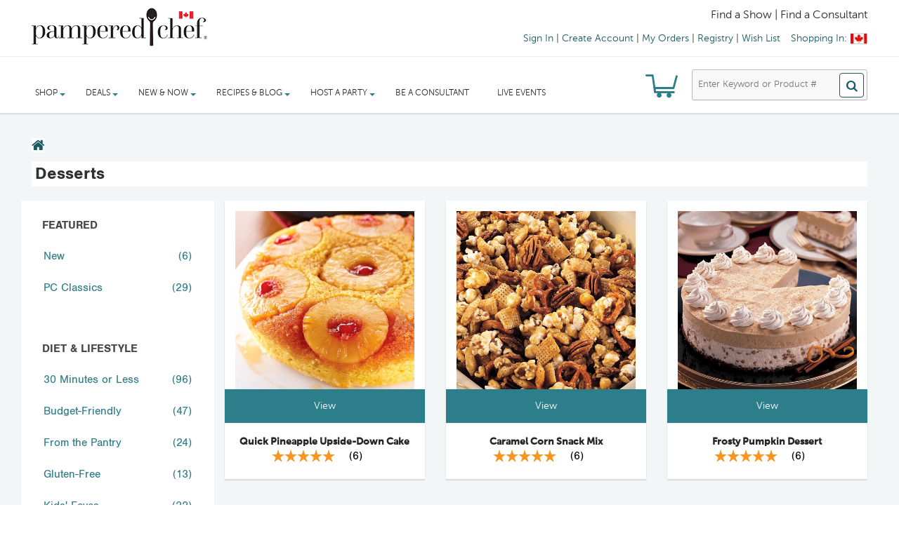

--- FILE ---
content_type: text/html;charset=UTF-8
request_url: https://www.pamperedchef.ca/recipe/All/Desserts
body_size: 50067
content:
<!-- BEGIN == /views/pages/frontend-templates/two-column-responsive-template.jsp -->
<!-- BEGIN == /tags/tpc/templates/default-responsive-template.tag -->
<!DOCTYPE HTML>
<!--[if lt IE 7]> <html class="no-js lt-ie9 lt-ie8 lt-ie7 " lang="en"><![endif]-->
<!--[if IE 7]><html class="no-js lt-ie9 lt-ie8 ie7" lang="en"><![endif]-->
<!--[if IE 8]><html class="no-js lt-ie9 ie8" lang="en"><![endif]-->
<!--[if gt IE 8]> <html class="no-js ie9" lang="en"><![endif]-->
<html class="no-js" lang="en">
	<head>
		<title>Desserts - Recipes &#x7c; Pampered Chef Canada Site</title>
		<meta http-equiv="X-UA-Compatible" content="IE=edge" />
		<meta name="viewport" content="width=device-width, minimum-scale=0.25, maximum-scale=2.0, initial-scale=1.0" />
		<meta name="apple-mobile-web-app-capable" content="yes" />
		<meta property="og:site_name" content="PamperedChef.ca" />
		<meta property="og:title" content="Desserts - Recipes &#x7c; Pampered Chef Canada Site" />
				<meta property="og:description" content="Find delicious All recipes perfect for any occasion. Browse PamperedChef.ca for more recipe ideas and new kitchen products. Get inspired today!" />
				<meta property="og:image" content="https://www.pamperedchef.ca/iceberg/com/wish-list/PC-Logo.jpg" />
				<meta property="og:url" content="https://www.pamperedchef.ca/recipe/All/Desserts" />
				<meta property="og:type" content="Recipe"/>
				<meta property="og:provider_name" content="Pampered Chef" />

				<meta name="description" content="Find delicious All recipes perfect for any occasion. Browse PamperedChef.ca for more recipe ideas and new kitchen products. Get inspired today!" />
			<meta http-equiv="Content-Type" content="text/html; charset=utf-8"/>
		<meta name="title" content="Desserts - Recipes &#x7c; Pampered Chef Canada Site"/>
		<meta name="pageName" content="Search and Shop Results Page Responsive"/>
		<meta name="hasVideo" content="false"/>
		<meta name="isConsultantOnly" content="false"/>
		<meta charset="utf-8" name="keywords" content=""/>

		<meta charset="utf-8" name="robots" content="index,follow"/>
			<meta charset="utf-8" name="cmsPageId" content="8812808045616"/>

		<meta charset="utf-8" name="google-site-verification" content="bBh_slUj1Rod6rNSU5-DDty4hDVrNuaxN8P2mP1JKfQ" />
		<meta charset="utf-8" name="msvalidate.01" content="92993D6439AF18F40B0B52BFA161429B" />
		<meta charset="utf-8" name="p:domain_verify" content="bc6eb23596c3247f78c2f6fbc3fbb3c3"/>

		<!-- BEGIN == /tags/tpc/responsive/imports/default-responsive-imports.tag -->



















<script type="text/javascript">
	var googleGeocodeKey = 'AIzaSyBZuliBuzQDJANpUN2vdURAHHCkM0xS6yk';
</script>


	
		<!-- see buildcallbacks.xml in tpccore for how this file is generated. -->
		
			
			
				
					
					
					
						<script type="text/javascript" src="https://cmp.osano.com/AzZdFCSQdOgtF4DRl/15392463-7ba9-4ee4-b04a-547625911bfd/osano.js"></script>
					
					
				

				<script type="text/javascript" src="/common-analytics.js"></script>

				
				

				<script type="text/javascript" src="/js_responsive/tpc_min_1.js"></script>

				<script type="text/javascript" src="/js_responsive/header.js"></script>
				<script type="text/javascript" src="/js_responsive/browseragentdetector.js"></script>
				<script type="text/javascript" src="/js_responsive/tpc-notification.js"></script>
				<script type="text/javascript" src="/js_responsive/tpc-utilities.js"></script>
				<!--  Below are old scripts that can be removed later if not usesd -->
				<script type="text/javascript" src="/js/jquery.tablesorter.js"></script>
				<script type="text/javascript" src="/js/jquery.tablesorter.pager.js"></script>

				<script type="text/javascript" src="/js_responsive/tpc_min_2.js"></script>
				<script type="text/javascript" src="/js_responsive/tpc_min_3.js"></script>

			
		
		
	
	



	
		<link rel="stylesheet" type="text/css" href="/css/tpc_styles.one.min.css" media="all"/>
		<link rel="stylesheet" type="text/css" href="/css/tpc_styles.two.min.css" media="all"/>
		<link rel="stylesheet" type="text/css" href="/css/tpc_styles.three.min.css" media="all"/>
		<link rel="stylesheet" type="text/css" href="https://fonts.googleapis.com/css?family=Open+Sans:300italic,400italic,600italic,700italic,400,300,600,700&subset=latin,cyrillic-ext,cyrillic,greek-ext,greek,latin-ext,vietnamese" media="all"/>
		<link rel="stylesheet" type="text/css" href="https://fonts.googleapis.com/css?family=Libre+Baskerville:400,700,400italic&subset=latin,latin-ext" media="all"/>
	
	


<!-- BEGIN == /tags/tpc/responsive/imports/sass-import.tag -->




	
	
		<link rel="stylesheet" type="text/css" href="/css/tpc_styles.sass.min.css" />
	

<!-- END == /tags/tpc/responsive/imports/sass-import.tag -->

<!-- Opening up marketing style sheet -->
<link rel="stylesheet" type="text/css" href="/iceberg/css/mkt.css" media="all"/>

<script type="text/javascript">var jquery_1_10_2 = jQuery.noConflict(true);</script>











	<link rel="shortcut icon" type="image/png" href="/iceberg/images/Favicon.png?v=2" />
	<link rel="apple-touch-icon" sizes="180x180" href="/apple-touch-icon.png">
	<link rel="icon" type="image/png" sizes="32x32" href="/favicon-32x32.png">
	<link rel="icon" type="image/png" sizes="16x16" href="/favicon-16x16.png">
	<link rel="manifest" href="/site.webmanifest">
	<link rel="mask-icon" href="/safari-pinned-tab.svg" color="#1a5962">
	<meta name="msapplication-TileColor" content="#00aba9">
	<meta name="theme-color" content="#ffffff">






<script type="text/javascript">
	var CONTEXT_ROOT = '';
	var SYNCHRONIZER_TOKEN_KEY = '_requestConfirmationToken';	
	var SYNCHRONIZER_TOKEN_VALUE = '236009c65b2bb327001a982776e6f98c04183028';
	
	var CART_PK = '';
	
	$(document).ready(function(){	
	    $('form').each(function(index) {
	    	$(this).append('<input type="hidden" name="cartPK" value="' + CART_PK + '" />');
	    	$(this).append('<input type="hidden" name="' + SYNCHRONIZER_TOKEN_KEY + '" value="' + SYNCHRONIZER_TOKEN_VALUE + '" />');
	    });
	});
</script>

<script type="text/javascript">
function MM_swapImgRestore() { //v3.0
  var i,x,a=document.MM_sr; for(i=0;a&&i<a.length&&(x=a[i])&&x.oSrc;i++) x.src=x.oSrc;
}
function MM_preloadImages() { //v3.0
  var d=document; if(d.images){ if(!d.MM_p) d.MM_p=new Array();
    var i,j=d.MM_p.length,a=MM_preloadImages.arguments; for(i=0; i<a.length; i++)
    if (a[i].indexOf("#")!=0){ d.MM_p[j]=new Image; d.MM_p[j++].src=a[i];}}
}

function MM_findObj(n, d) { //v4.01
  var p,i,x;  if(!d) d=document; if((p=n.indexOf("?"))>0&&parent.frames.length) {
    d=parent.frames[n.substring(p+1)].document; n=n.substring(0,p);}
  if(!(x=d[n])&&d.all) x=d.all[n]; for (i=0;!x&&i<d.forms.length;i++) x=d.forms[i][n];
  for(i=0;!x&&d.layers&&i<d.layers.length;i++) x=MM_findObj(n,d.layers[i].document);
  if(!x && d.getElementById) x=d.getElementById(n); return x;
}

function MM_swapImage() { //v3.0
  var i,j=0,x,a=MM_swapImage.arguments; document.MM_sr=new Array; for(i=0;i<(a.length-2);i+=3)
   if ((x=MM_findObj(a[i]))!=null){document.MM_sr[j++]=x; if(!x.oSrc) x.oSrc=x.src; x.src=a[i+2];}
}
</script>


	
	
	
	
	
	
	
	
	
	




	
	






	



<script type="text/javascript">

	$(document).ready(function() {
		$('input[name=categoryType]')
				.val(
						'Recipe');
		$('input[name=secondaryCategoryType]')
				.val(
						'Product');
		
		$('input[name=itemType]').val(
				'Recipe');
		
		if ($(location).attr('href').indexOf(
				"/recipe-landing-page") !== -1) {
			$('input[name=categoryType]')
					.val(
							'Recipe');
			$('input[name=secondaryCategoryType]')
					.val(
							'Product');
			$('input[name=itemType]').val('Recipe');
		}
		
		if ($(location).attr('href').indexOf("/cc") !== -1) {
			$('input[name=categoryType]')
					.val(
							'Resource');
			$('input[name=secondaryCategoryType]')
					.val(
							'Product');
			$('input[name=itemType]').val('Resource');
		}
		
		/**** Character Counter for inputs and text areas ****/
		if($(".charCounter").length){
			$('.charCounter').each(function(){	
				//var set
				var textCharLeft = " characters left"; //default if not set in HTML
				var textCharOver= " character(s) over limit"; //default if not set in HTML
				var charMax = 500; //default if not set in HTML
				
				//HTML attribute var set				
				if($(this).attr("textCharLeft")){textCharLeft = $(this).attr("textCharLeft");}
				if($(this).attr("textCharOver")){textCharOver = $(this).attr("textCharOver");}
				if($(this).attr("charMax")){charMax = $(this).attr("charMax");}
				
				function updateCharCounter(currentCharCounter){
					if (charMax >= currentCharCounter.val().length){
						if(textCharLeft == "Remaining Characters: "){
							currentCharCounter.next().html(textCharLeft + (charMax - currentCharCounter.val().length));
							currentCharCounter.next().css("font-weight", "");
						}else{
							currentCharCounter.next().html(charMax - currentCharCounter.val().length + textCharLeft);
							currentCharCounter.next().css("font-weight", "");
						}
					}else{
						currentCharCounter.next().html(currentCharCounter.val().length - charMax + textCharOver);
						currentCharCounter.next().css("font-weight", "bold");
					}		
				}
				//init
				updateCharCounter($(this));
				//on key change
				$(this).keyup(function(){
					updateCharCounter($(this));	
				});
			
			});
		}
		
		/*****START CLEAR DEFAULT SEARCH VALUE*****/
		/* TO use clearOnFocus:
			the input tag should look like this
			<input class="[otherClassesYouNeed] clearOnFocus" value="[default value for display]" title="[default value display]">
			example:
			<input class="input192 clearOnFocus" value="First Name" title="First Name">
			when the user clicks on the input field it compares value to title, if title and value are equal the field temporarily clears to allow for clean user input.  if title and value  are different a user inputed a new value so it does not clear. but 
		*/ 
		var clearPrevious = "";
		$('.clearOnFocus').focus(function(){
			if($(this).val()==$(this).attr('title')){
				$(this).val("");
			}
		});
		$('.clearOnFocus').blur(function(){
			if($(this).val()==""){
				$(this).val($(this).attr('title'));
			}
		});
		//clear out the values for clearonfocus fields on submit so the field's value will be empty if the user hasn't changed it.
		$('form').each(function(){
			$(this).on('submit', function(){
			// trim CA postal code prior to submit.
			   $(this).find('.clearOnFocus').each(function(){
					if($(this).val()==$(this).attr('title')){
						$(this).val("");
					}
				});
			});
		});
		/*****END CLEAR DEFAULT SEARCH VALUE*****/
		
		$('.issuuembed').each(function(){

			issuuembedEleSize = $('.issuuembed').length;
			
			strShowDate = "01/22/2026";
			showDate = null;
			if(strShowDate != null && $.trim(strShowDate) != '') {
				try {
					showDate = $.datepicker.parseDate("mm/dd/yy", strShowDate);
				} catch(err) {
					showDate = null;
				}
			}
			
			if(showDate == null) {
				return;
			}
 
			strStartDate = $(this).data("startdate");
			startDate = null;
			if(strStartDate != null && $.trim(strStartDate) != '') {
				try {
					startDate = $.datepicker.parseDate("mm/dd/yy", strStartDate);
				} catch(err) {
					startDate = null;
				}
			}
			
			strEndDate = $(this).data("enddate");
			endDate = null;
			if(strEndDate != null && $.trim(strEndDate) != '') {
				try {
					endDate = $.datepicker.parseDate("mm/dd/yy", strEndDate);
				} catch(err) {
					endDate = null;
				}
			}
			
			//alert("String Start Date: " + strStartDate + " End Date: " + strEndDate + " Show Date: " + strShowDate);			
			//alert("Start Date: " + startDate + " End Date: " + endDate + " Show Date: " + showDate);
			
			if((startDate != null && endDate != null && !(startDate <= showDate && endDate >= showDate)) 
					|| (startDate != null && endDate == null && !(startDate <= showDate)) 
					|| (startDate == null && endDate != null && !(endDate >= showDate))) {
				if($(this).parent(".tpc-issuuembed")) {
					if(issuuembedEleSize == 1) {
						$(this).parent(".tpc-issuuembed").parent().html("<h4>Catalog is not available at this time.</h4>");						
					}
					$(this).parent(".tpc-issuuembed").remove();
				}
			}
		});
	});

	var isSubmitted = false;
	function runGlobalSearch(source) {
		if(!isSubmitted) {
			isSubmitted = true;
			if(source == 'mobile') {
				searchTextVal = $('#mobiSearchText').val();
				searchTextTitle = $('#mobiSearchText').attr('title');
			} else if (source =='desktop') {
				searchTextVal = $('#searchText').val();
				searchTextTitle = $('#searchText').attr('title');
			}

			if(searchTextVal == searchTextTitle) {
				searchTextVal = "";
			}
			
			searchTextVal = removeAllSolrSpecialCharacters(searchTextVal);
			$('#searchText').val(searchTextVal);
			document.getElementById("nav-search").submit();			
		}
	}
	
	function removeAllSolrSpecialCharacters(stringText) {

		// remove or and and word because these words are used in solr query
		stringText = $.trim(stringText.replace(new RegExp('\\b(or|and)\\b', 'gi'), ''));
		
		// Ideally, this function should be in a common file which is accessible to both responsive and non-responsive pages
		// Remove the following Solr special characters:  + - && || ! ( ) { } [ ] ^ " ~ * ? : \
		// Tested in: http://regexr.com/
		// Use:  /([.*+&|!^~*?:{}()\[\]\/\\\"\-])/g  
		// Use with object:  new RegExp('([.*+&|!^~*?:\\"\\-{}()\\[\\]\\/\\\\])', 'g')
		stringText = $.trim(stringText.replace(new RegExp('([.*+&|!^~*?:\\"\\-{}()\\[\\]\\/\\\\])', 'g'), '\$&'));
		
		return stringText;
	}
		
	function submitSearchResultPageFormByObject(ele) {
		eleValue = $(ele).val();
		submitSearchResultPageForm(eleValue);
	}
	
	function submitSearchResultPageForm(pageURL) {

		pageURL = pageURL.replace(new RegExp("(?:(?![ ])\\s)","g"), ""); // replace all meta characters with empty string except SPACE
		
		var action = window.location.pathname;
		var isFormNeedToBeSubmitted = false;
		if(pageURL != '') {
			if(pageURL.indexOf('/shop/') > -1 || pageURL.indexOf('/recipe/') > -1) {
				action = pageURL.lastIndexOf("?") > -1 ? pageURL.substring(0, pageURL.lastIndexOf("?")) : pageURL;
				isFormNeedToBeSubmitted = true;
			} else {
				action = pageURL;
			}
		}
		
		if(isFormNeedToBeSubmitted) {
			
			decodedPageURL = decodeURIComponent(pageURL);
			
			browseCategories = $.QueryString("browseCategories", { href : decodedPageURL });
			categoryBanner = $.QueryString("categoryBanner", { href : decodedPageURL });
			categoryType = $.QueryString("categoryType", { href : decodedPageURL });
			itemType = $.QueryString("itemType", { href : decodedPageURL });
			N = $.QueryString("N", { href : decodedPageURL });
			Nao = $.QueryString("Nao", { href : decodedPageURL });
			No = $.QueryString("No", { href : decodedPageURL });
			Nr = $.QueryString("Nr", { href : decodedPageURL });
			Ns = $.QueryString("Ns", { href : decodedPageURL });
			q = $.QueryString("q", { href : pageURL });
			recordsPerPage = $.QueryString("recordsPerPage", { href : decodedPageURL });
			searchText = $.QueryString("searchText", { href : decodedPageURL });
			view = $.QueryString("view", { href : decodedPageURL });
			
			$('body').append('<form id="searchResultPageForm"></form>');
			$('#searchResultPageForm').attr("action", action).attr("method","post")

			if(browseCategories) {
				$('#searchResultPageForm').append('<input type="hidden" id="browseCategories" name="browseCategories"/>');
				$('#browseCategories').val(browseCategories);
			}
			if(categoryBanner) {
				$('#searchResultPageForm').append('<input type="hidden" id="categoryBanner" name="categoryBanner"/>');
				$('#categoryBanner').val(categoryBanner);
			}
			if(categoryType) {
				$('#searchResultPageForm').append('<input type="hidden" id="categoryType" name="categoryType"/>	');
				$('#categoryType').val(categoryType);
			}
			if(itemType) {
				$('#searchResultPageForm').append('<input type="hidden" id="itemType" name="itemType"/>');
				$('#itemType').val(itemType);
			}
			if(N) {
				$('#searchResultPageForm').append('<input type="hidden" id="N" name="N"/>');
				$('#N').val(N);
			}
			if(Nao) {
				$('#searchResultPageForm').append('<input type="hidden" id="Nao" name="Nao"/>');
				$('#Nao').val(Nao);
			}
			if(No) {
				$('#searchResultPageForm').append('<input type="hidden" id="No" name="No"/>');
				$('#No').val(No);			
			}
			if(Nr) {
				$('#searchResultPageForm').append('<input type="hidden" id="Nr" name="Nr"/>');
				$('#Nr').val(Nr);			
			}
			if(Ns) {
				$('#searchResultPageForm').append('<input type="hidden" id="Ns" name="Ns"/>');
				$('#Ns').val(Ns);
			}
			if(q) {
				$('#searchResultPageForm').append('<input type="hidden" id="q" name="q"/>');
				$('#q').val(q);
			}
			if(recordsPerPage) {
				$('#searchResultPageForm').append('<input type="hidden" id="recordsPerPage" name="recordsPerPage"/>');
				$('#recordsPerPage').val(recordsPerPage);			
			}
			if(searchText) {
				$('#searchResultPageForm').append('<input type="hidden" id="searchText" name="searchText"/>');
				$('#searchText').val(searchText);
			}
			if(view) {
				$('#searchResultPageForm').append('<input type="hidden" id="view" name="view"/>');
				$('#view').val(view);
			}
			
			$('#searchResultPageForm').append('<input type="hidden" name="'+SYNCHRONIZER_TOKEN_KEY+'" value="'+SYNCHRONIZER_TOKEN_VALUE+'">');

			//alert($("#searchResultPageForm").html());

			$('#searchResultPageForm').submit();
		} else {
			window.location = action;
		}
	}
	
	function addOrReplaceQueryStringParam(url, param, value) {
	    // Using a positive lookahead (?=\=) to find the
	    // given parameter, preceded by a ? or &, and followed
	    // by a = with a value after than (using a non-greedy selector)
	    // and then followed by a & or the end of the string
	    var re = new RegExp('(\\?|\\&)' + param + '=.*?(?=(&|$))', "gi");
	    var qstring = /\?.+$/;
	    
	    // Check if the parameter exists
	    if (re.test(url)) {
	        // if it does, replace it, using the captured group
	        // to determine & or ? at the beginning
	        url = url.replace(re, '$1' + param + '=' + value);
	    } else if (qstring.test(url)) {
	        // otherwise, if there is a query string at all
	        // add the param to the end of it
	        url = url + '&' + param + '=' + value;
	    } else {
	        // if there's no query string, add one
	        url = url + '?' + param + '=' + value;
	    }
	    return url;
	}

	function removeQueryStringParam(url, param) {
	    var re = new RegExp('(\\?|\\&)' + param + '=.*?(?=(&|$))', "gi");
	    if (re.test(url)) {
	    	url = url.replace(re,'');
	    }
	    return url;
	}
	
	function removeComma(str){
		if(str){
			return str.replace(new RegExp(',','g'),'');
		}
	}

</script>




	<script type="text/javascript" src="//1442147.collect.igodigital.com/collect.js" async onload="window.sfAbandonedCart = window._etmc"></script>



<!-- END == /tags/tpc/responsive/imports/default-responsive-imports.tag -->
<script type="text/javascript">


			
			var is_safari = navigator.userAgent.indexOf("Safari") > -1;
			var isMouseflowEligible = false;
			var mouseflowPath = '/';
			var pageUrl = window.location.pathname;
			var mouseflowScriptName = '6b48c15b-1b27-4a2b-ad31-8cfe54ba75e4.js';
			var isLoadTest = 'false';
			var regexp = new RegExp(/^\/\b(showcart|showcartreview|showcartsummary|showguestcart|account\/orderreturns|ccagreement\/register|ccagreement\/confirmrecruiter|ccagreement\/booking|cart\/kitcart|checkout\/shipping|checkout\/payment|checkout\/review|consultant-login)\b(\/?|\/.+)$/);
			var isRegExpMatched = regexp.test(pageUrl);

			// Following regex is only for urls those are for show and non-show carts but we need to record only for shows
			var regexponlyforshows = new RegExp(/^\/\b(checkout\/shipping|checkout\/payment|checkout\/review)\b(\/?|\/.+)$/);
			var isRegExpMatchedOnlyForShows = regexponlyforshows.test(pageUrl);

			window.onpageshow = function(event) {
			    if (event.persisted && is_safari) {
			        window.location.reload()
			    }
			};
			var SHOW_PK = '';
			if(SHOW_PK != null) {
				SHOW_PK = $.trim(SHOW_PK);
			}

			if(isRegExpMatched && isRegExpMatchedOnlyForShows && (SHOW_PK == null || SHOW_PK == '')) {
				isRegExpMatched = false;
			}

			if((mouseflowScriptName != 'no-script' && mouseflowScriptName.indexOf('.js') > -1) && (isLoadTest == 'false') && (pageUrl != null && pageUrl != '') && (isRegExpMatched)) {
				isMouseflowEligible = true;
				var regExpMatchedGroups = regexp.exec(pageUrl);
				mouseflowPath = mouseflowPath + regExpMatchedGroups[1];
			}

			var cookieSettings = {path: '/', domain: '.pamperedchef.ca'};
			var mouseflowSessionKey = jQuery.jCookie('MOUSEFLOW_SESSION_KEY');
			if(SHOW_PK != null && SHOW_PK != '' && mouseflowSessionKey != SHOW_PK) {
				cookieName = 'mf_' + $.trim(mouseflowScriptName).substring(0, $.trim(mouseflowScriptName).length - 3)
				var mf_cookie = jQuery.jCookie(cookieName);
				if(mf_cookie) {
					jQuery.jCookie(cookieName, null, 'session', cookieSettings);
				}
				jQuery.jCookie('MOUSEFLOW_SESSION_KEY', SHOW_PK, 'session', cookieSettings);
			}


			var sessionId = '13F50295A93B759CCB0416690EE6AA99-n2';
			var sdkCheck = setInterval(() => {
				if(window.NOIBUJS){
					clearInterval(sdkCheck);
					window.NOIBUJS.addCustomAttribute("JSESSIONID", sessionId);
				}
			}, 3000);

			var CART_TYPE = '';

			var CUSTOMER_EMAIL = '';
			var CART_PK = '';
			var SHOW_CONTACT_PK = '';
			var CONSULTANT_ID = '';
			var USER_LOGGED_IN = false;

			


			function viewSample(selectBoxName) {
				var selector = "#"+selectBoxName;
				$("#selectedStatement").val($("#"+selectBoxName).val());
				$("#statementSelectionForm").get(0).setAttribute('action', 'commission?action=sample');
				$.post("commission?action=sample",$("#statementSelectionForm").serialize(), function(data) {
				$("#sample-check-content").html(data);
				lightBoxSpawn('samplecheck');
				});
			}
			function viewStatement(selectBoxName) {
				var selector = "#"+selectBoxName;
				$("#selectedStatement").val($("#"+selectBoxName).val());
				$("#statementSelectionForm").get(0).setAttribute('action', 'commission?action=statement');
				$("#statementSelectionForm").submit();
			}
			function readfirst() {
				lightBoxSpawn('commission-read-first');
			}

			function setIsPWS() {
				var pageUrl = window.location.pathname;
				if(pageUrl != null && pageUrl != '' && pageUrl.indexOf('/pws/') > -1) {
					isPwsmode=true;
					$.ajax({
						url: '/pws/setPWSToSession',
						type: 'GET',
						data: {browserUrl: pageUrl},
						dataType: "json",
						success: function(data) {},
						error: function(data) {}
					});
				}
	 		}
			window.onunload = function(){};

			jQuery(document).ready(function($) {
				var pws = getQueryParameter("pws");
				if (pws != null && pws != '') {
					$('a').each(function (i) {
						var link = $(this).attr('href');
						if (link != null) {
							if (link.indexOf("blog.pamperedchef") >= 0 && link.indexOf("pws=") < 0) {
								var pageIndex = ""
								if(link.indexOf("#") >= 0){
										pageIndex = link.substring(link.indexOf("#"))
										link = link.substring(0, link.indexOf("#"))
								}
								$(this).attr('href', link + (link.indexOf("?") > 0 ? "&" : "?") + "pws=" + pws + pageIndex);
							}
						}
					});
					$('<input>').attr({ type: 'hidden', name: 'pws', value: pws }).appendTo('form');
				}
			});

			function getQueryParameter(param) {
			    var pageURL = window.location.pathname.substring(1);
			    if(pageURL.indexOf(param) < 0){
			    	return '';
			    }
			    pageURL = pageURL.substring(pageURL.indexOf('/') + 1)
			    if(pageURL.indexOf('/') >= 0){
			    	return pageURL.substring(0, pageURL.indexOf('/'));
			    }
		    	return pageURL;
			}

			function setupNighthawk() {
				
					if (window.self != window.top && parent.postMessage) {
						var json = JSON.stringify({
							"uri": window.location.pathname,
							"pagePk": "8812808045616",
							"pageUid": "search-browse-results_responsive",
							"pageLabel": "search-browse-results_responsive",
							"templateUid": "two-column-responsive"
						});
						parent.postMessage(json, "*");
					}
					
			}

			function showAlert(name) {
				if(name == 'productNotAvailable') {
					showSimpleMessageDialog('Alert', 'Product is not available.')
				} else if(name == 'recipeNotAvailable') {
					showSimpleMessageDialog('Alert', 'Recipe is not available.')
				}
			}

			//These will have to move into the properties, for integrating template as is I am putting them here.
			var CUSTOMIZE_TEXTFIELD = 1;
			var FancyboxI18nClose = 'Close';
			var FancyboxI18nNext = 'Next';
			var FancyboxI18nPrev = 'Previous';
			var added_to_wishlist = 'Added to your wishlist.';
			var ajax_allowed = true;
			var ajaxsearch = true;
			var baseDir = '#';
			var baseUri = '#';
			var blocklayeredSliderName = {"price":"price","weight":"weight"};
			var comparator_max_item = 3;
			var comparedProductsIds = [];
			var contentOnly = false;
			var customizationIdMessage = 'Customization #';
			var delete_txt = 'Delete';
			var freeProductTranslation = 'Free!';
			var freeShippingTranslation = 'Free shipping!';
			var id_lang = 1;
			var instantsearch = false;
			var isGuest = 0;
			var isLogged = 0;
			var loggin_required = 'You must be logged in to manage your wishlist.';
			var max_item = 'You cannot add more than 3 product(s) to the product comparison';
			var min_item = 'Please select at least one product';
			var mywishlist_url = '#';
			var page_name = 'category';
			var param_product_url = '#';
			var placeholder_blocknewsletter = 'Enter your e-mail';
			var priceDisplayMethod = 1;
			var priceDisplayPrecision = 2;
			var quickView = true;
			var removingLinkText = 'remove this product from my cart';
			var request = '#';
			var roundMode = 2;
			var search_url = '#';
			var static_token = '#';
			var token = '#';
			var usingSecureMode = false;
			var wishlistProductsIds = false;
			var alreadyInitializedGoogleMapsApis = false;
			var isPwsmode=false;
			var googlemapsAPI_label="googlemapsAPI";
			var productCode_global;
			var isSFAbandonedCartEnabled = 'true';
			var sfPersonalizationBeacon = 'true';
			var isSFPersonalizationDataLayerEnabled = 'true';
			var osanoBeaconEnabled = 'true';
			var isNotificationServiceWorkerEnabled = 'true';
		</script>

		<!-- Google Universal Analytics implemented for Revel -->
		<!-- canada GA -->
				<script type="text/javascript" src="/js/ga-analytics-ca.js"></script>















	
		
		
		
		
		
		
		
		
		
		
		
		
			
			
				
			
			
			
			
			
			
			
			
			
			
			
			
		
		<script>
			var currDate = new Date();
			var isMobile = {
				Android: function() {
					return navigator.userAgent.match(/Android/i);
				},
				BlackBerry: function() {
					return navigator.userAgent.match(/BlackBerry/i);
				},
				iOS: function() {
					return navigator.userAgent.match(/iPhone|iPod/i);
				},
				Opera: function() {
					return navigator.userAgent.match(/Opera Mini/i);
				},
				Windows: function() {
					return navigator.userAgent.match(/IEMobile/i);
				},
				tablet: function() {
					return navigator.userAgent.match(/iPad/i);
				},
				any: function() {
					return (isMobile.Android() || isMobile.BlackBerry() || isMobile.iOS() || isMobile.Opera() || isMobile.Windows());
				}
			};
			var layoutType = isMobile.any() ? "mobile web" : isMobile.tablet() ? "tablet" : "desktop";
			var authentication = USER_LOGGED_IN ? "" != CONSULTANT_ID ? "authenticated - consultant" : "authenticated - consumer" : "not authenticated";
			var consultant_id = '';
			
				/* Define data layer */
			var _dl = {
					"global_id" : "",
					"site_hierarchy": ["Recipes",
							
								"All",
							
								"Desserts"],
					"pws_flag": window.location.pathname.indexOf("/pws/") >= 0 ? true : false,
					"layout_type" : layoutType,
					"current_time" : currDate.toUTCString(),
					"consultant_authentication_id" : consultant_id,
					"authentication_status" : authentication,
					"products_viewed" : [],
					"recipes_viewed" : [],
					"products_in_cart" : [],
					
					
					
					"cart_id" : null,
					"age_of_cart" : "0",
					
				};
			/* Define GTM Data Layer */
			var dataLayer = [_dl];
			dataLayer = window.dataLayer = window.dataLayer || [];
			dataLayer.push();

			if(false){
				window.PamperedChefCommonAnalytics.events.purchaseEvent();
			}

			if(false) {
				window.PamperedChefCommonAnalytics.events.showPurchaseEvent();
			}
			
			/* Initialize _trackAnalytics*/
			var _trackAnalytics = function(o) {
				try{
					console.log(o);
					window._trackAnalyticsEvents = window._trackAnalyticsEvents || [];
					window._trackAnalyticsEvents.push(o);
				}catch(err){
					console.log(err);
				}
			};
			
            /* Sets the GTM Version to Current */
            (function(w,d,s,l,i){w[l]=w[l]||[];w[l].push(
            {'gtm.start': new Date().getTime(),event:'gtm.js'}
            );var f=d.getElementsByTagName(s)[0],
            j=d.createElement(s),dl=l!='dataLayer'?'&l='+l:'';j.async=true;j.src=
            'https://www.googletagmanager.com/gtm.js?id='+i+dl;f.parentNode.insertBefore(j,f);
            })(window,document,'script','dataLayer','GTM-N7HXL7');				
			

			/* code for gtm track analytics calls */
			function gtmVideo(name, url){
				trackVideoModal(name);
				_trackAnalytics({"site_events": {"video_playback": "true"}, "event_name" : "video playback", "video_name" : name, "video_url" : url})
			}
			
			function gtmPropertyReferral(url){
				_trackAnalytics({"site_events": {"property_referral": "true"}, "event_name" : "property referral", "exit_link_url" : url})
			}
			function setFindMethod(findMethod){
				$.ajax({
			        url: '/ajax/gtm/setFindMethod?' + SYNCHRONIZER_TOKEN_KEY + '=' + SYNCHRONIZER_TOKEN_VALUE,
			        type: "POST",
			        dataType: "json",
			        data: "findMethod="+findMethod,
			        context: document.body,
			        success: function(data){},
			        error:function(data){},
			        async: false,
			        timeout: 5000
			    });
			}
			function setAddMethod(isProductDetail, addMethod, element){
				$.ajax({
			        url: '/ajax/gtm/setAddMethod?' + SYNCHRONIZER_TOKEN_KEY + '=' + SYNCHRONIZER_TOKEN_VALUE,
			        type: "POST",
			        dataType: "json",
			        data: "addMethod="+addMethod + "&isProductDetail="+isProductDetail,
			        context: document.body,
			        success: function(data){},
			        error:function(data){},
			        async: false,
			        timeout: 5000
			    });
				
				//Call Add to cart handler now.
				if(element) {
					$(element).ajaxAddToCartHandler(true);
				}
			}

			function captureProductImpressions(siteHierarchy, gtmFindMethod) {
				let isInViewport = function (elem) {
					let bounding = elem.getBoundingClientRect();
					return (
							bounding.top >= 0 &&
							bounding.left >= 0 &&
							bounding.bottom <= (window.innerHeight || document.documentElement.clientHeight) &&
							bounding.right <= (window.innerWidth || document.documentElement.clientWidth)
					);
				};

				let numProductsOnPage = $("[id^='productTile']").length;
				let productTile, position, tiles = [], inView = false;
				for(position = 1; position <= numProductsOnPage; position++) {
					productTile = document.getElementById('productTile' + position);
					if(isInViewport(productTile)) {
						inView = true;
						if(tiles.indexOf(productTile) == -1) {
							tiles.push(productTile);
						}
					}
				}
				let productData = [], i;
				for(i = 0; i < tiles.length; i++) {
					let getProductData = JSON.parse(tiles[i].getAttribute('data-product'));
					getProductData.position = tiles[i].getAttribute('data-position');

					if(tiles[i].hasAttribute('price')) {
						getProductData.price = tiles[i].getAttribute('price');
					}

					getProductData.list = (siteHierarchy == 'Related Products') ? siteHierarchy : new DOMParser()
							.parseFromString(siteHierarchy[siteHierarchy.length-1], "text/html")
							.documentElement.textContent;

					if(tiles[i].getAttribute('data-added') == "false") {
						productData.push(getProductData);
						tiles[i].setAttribute('data-added', 'true');
					}
				}

				if(inView && productData.length > 0) {
					window.PamperedChefCommonAnalytics.events.productImpressions(productData, gtmFindMethod);
				}
			}
			
			function dlGTMTrackAnalytics(gtmProduct, gtmFindMethod){
				window.PamperedChefCommonAnalytics.events.productClickThru(gtmProduct, gtmFindMethod, gtmFindMethod);
			}

			function captureAddToWishlist(productSku, currency, productFindingMethod){
				window.PamperedChefCommonAnalytics.events.addToWishlist(productSku, currency, productFindingMethod);
			}
		</script>
	
	


<script type="text/javascript" src="/js/tpc-mouseflow.js"></script><!-- Facebook Conversion Code for Checkouts - Pampered Chef - START -->
		<!-- Facebook Conversion Code for Checkouts - Pampered Chef - END -->

		<script>
			$(document).ready(function() {
				$('.bxslider').bxSlider({
				    slideWidth: 300,
				    minSlides: 1,
				    maxSlides: 4,
				    moveSlides: 1,
				    slideMargin: 10
				  });

				setIsPWS();
				setupNighthawk();

				if (contentOnly == false) {
					if(!!$.prototype.fancybox)
						$('.fancybox').fancybox({
							'hideOnContentClick': true,
							'openEffect'	: 'elastic',
							'closeEffect'	: 'elastic',
							'autoCenter'	: true,
							afterClose: function(){
								 if(typeof useCareOrVideo !== 'undefined' && useCareOrVideo == 'video'){
									 closeModalVideo();
								 }

								 if(typeof useCareOrVideo !== 'undefined' && useCareOrVideo == 'use&care'){
									 closeModalUseCare();
								 }
							}
						});
				}

				
				setTrackingLocationValue('Search Results');
			});

			function closeAlertFancyboxAndSidr(eventLabel) {
				parent.$.fancybox.close();
				$.sidr('close', 'alert-message-modal-name');
				if(typeof eventLabel !== 'undefined'){
					_trackAnalytics({"site_events" : {"close_modal" : "true"},"modal_type":eventLabel,"modal_location":eventLabel});
				}
			}

			function legacyRedirect() {
				location.href = '';
			}

			function legacyRedirectHybrisSide() {
				location.href = '';
			}
		</script>
		<link rel="canonical" href="https://www.pamperedchef.ca/recipe/All/Desserts" />
		<link href="/pc-cookbook.css" rel="stylesheet" as="style" rel="preload"/>

		<link rel="stylesheet" href="https://cdn.jsdelivr.net/npm/instantsearch.css@7/themes/satellite-min.css">
			<link rel="stylesheet" href="https://cdnjs.cloudflare.com/ajax/libs/selectize.js/0.15.2/css/selectize.default.min.css">
			<link rel="stylesheet" href="/css/algolia/quick-search.css">
			<script src="https://cdn.jsdelivr.net/npm/algoliasearch@4.10.5"></script>
			<script src="https://cdn.jsdelivr.net/npm/@algolia/autocomplete-js@1.9.2"></script>
			<script src="https://cdn.jsdelivr.net/npm/instantsearch.js@4.53.0"></script>
			<script src="https://cdn.jsdelivr.net/npm/search-insights@2.6.0"></script>
			<script src="https://cdnjs.cloudflare.com/ajax/libs/selectize.js/0.15.2/js/selectize.min.js"></script>
			<script src=""></script>
		</head>

	<body id="index"  class='  home index hide-left-column hide-right-column lang_en color-scheme-default  noIE  custom_bg'>
		<!-- Google Tag Manager (noscript) -->
		<noscript>
				<iframe src="//www.googletagmanager.com/ns.html?id=GTM-N7HXL7" height="0" width="0" style="display:none;visibility:hidden"></iframe>
		</noscript>
		<!-- End Google Tag Manager (noscript) -->
		<div id="skipNavigation">
			<a href="#indexMainContent" style="color: #1A5962;">Skip to main content</a>
		</div>
		<div id="page">
			<!-- BEGIN == /tags/tpc/layout/header-responsive.tag -->




	<!-- BEGIN == /views/cms/global/header-responsive.jsp -->
<!--  Additional Tag libraries to support mini-cart functionality -->
<script type="text/javascript" src="/js/session-alive.js"></script><script type="text/javascript" src="/js/type-ahead-component.js"></script><link rel="stylesheet" type="text/css" href="/css/pages/type-ahead.css"/><script type="text/javascript">

	if ($.cookie("timed-out") === "1") {
			if (userHasCameFromBackButton()) {
				window.location.reload();
			}
	}

	function userHasCameFromBackButton() {
		return (window.performance && window.performance.navigation && window.performance.navigation.type == 2)
			|| (performance && performance.getEntriesByType("navigation") && performance.getEntriesByType("navigation")[0]
				&& performance.getEntriesByType("navigation")[0].type === "back_forward");
	}

	function goToLink(url)
	{
		if(url == '/')

			showSimpleMessageDialog("Leave PWS ?", "You’re about to leave this Personal Web Site. By clicking &#34;OK&#34;, you will be entering The Pampered Chef&#39;s public site. Would you like to continue?<br/><br/> <a id=\"okayPwsTimeout\" class=\"btn btn-default btn-width-200\" href='"+url+"'> Ok</a>");
		else
			window.location.href = url;
	}
</script>
<link href="https://fonts.googleapis.com/icon?family=Material+Icons" rel="stylesheet">
<script type="text/javascript">
		var isUserAnonymousForSavedCart = true;

		function clearItemsIfLoggedIn() {
			if(!isUserAnonymousForSavedCart) {
				window.PamperedChefLocalStorageLib.clearItems();
			}
		}
	</script>
	<script src="/local-storage-lib.js" onload="clearItemsIfLoggedIn()"></script>
<!-- BEGIN == /tags/tpc/global/tpc-navigation-find-site-node.tag -->
<!-- END == /tags/tpc/global/tpc-navigation-find-site-node.tag --><!-- We Found the header node, it ignores the start i.e. pc, cc, pws since we set to correct site node above 							 -->
			<!-- END Add -->







<header id="header" class="bgheader hidden-xs">
	<div class="h_top ">
		<div class="container">
			<div class="tpclogo">
				<a href="/welcome" id="siteLogo"><img fetchpriority="high" rel="preload" as="image" type="image/webp" src="/iceberg/images/tpclogo_ca.png" width="250" height="67" alt="Pampered Chef" /></a>
			</div>
			<div class="tpclinks" role="navigation" aria-label="utility">
				<div class="findlink">
					<a id="triggeradd" href="#fancyFind" class="fancybox240 hidden" onclick="loadFancyFind([true, true, true],false,false,'','fisi');loadFancyFindStart('fisi');">Find a Show | Find a Consultant</a>

					<a href="#fancyFind" class="fancybox240" id="headerFindConsultant" onclick="loadFancyFind([true, true, false],true,true,'','global header');loadFancyFindStart('global header');">Find a Show | Find a Consultant</a>

					<!-- If user is signed in populate the list of the shows invited. -->
					</div>
				<div class="tpcmisclinks headertpcmisclinks">
						<div class="worldwide" role="menubar" aria-haspopup="true">
							<a href="javascript:void(0)" class="shoppingIn">Shopping In:<span class="country-icon"><img src="/img/ui/flags/flag_ca.jpg" alt="Pampered Chef CA" /></span></a>
								<div class="worldwide-drop" aria-expanded="false" role="menubar">
								<a href="https://www.pamperedchef.com" role="menuitem" tabindex="0"
									   onclick='_trackAnalytics({"site_events":{"country_cta":"true"},"event_name":"country cta","curr_country":"united states of america"});'>
										<img src="/img/ui/flags/flag_us.jpg"
											 alt="Pampered Chef US" />
										United States (en)</a>
								<a href="https://www.pamperedchef.eu/pws/dehomeoffice/tabs/home" onclick='_trackAnalytics({"site_events":{"country_cta":"true"},"event_name":"country cta","curr_country":"germany"});' role="menuitem" tabindex="0">
									<img src="/img/ui/flags/flag_de.jpg" alt="Pampered Chef DE" />Germany (de)</a>

								<a href="https://pamperedchef.eu/pws/homeoffice/tabs/home" onclick='_trackAnalytics({"site_events":{"country_cta":"true"},"event_name":"country cta","curr_country":"austria"});' role="menuitem" tabindex="0">
									<img src="/img/ui/flags/flag_at.jpg" alt="Pampered Chef AT" />Austria (de)</a>

								<a href="https://pamperedchef.eu/pws/frhomeoffice/tabs/home" onclick='_trackAnalytics({"site_events":{"country_cta":"true"},"event_name":"country cta","curr_country":"france"});' role="menuitem" tabindex="0">
									<img src="/img/ui/flags/flag_fr.jpg" alt="Pampered Chef FR" />France (fr)</a>
							</div>
						</div>
						<a class="login" id="headerLogin" href="/login">Sign In </a> |
							<a class="account" id="headerCreateAccount" href="/register">Create Account</a> |
							<a class="account accountname" rel="nofollow" title="View My Orders" href="/account/orders">
								My Orders</a> |
							<a class="account accountname" rel="nofollow" id="registryHome" title="View Registry List" href="/registry-home">Registry</a> |
											<a class="account accountname" rel="nofollow" id="listHome" title="View Wish List" href="/wishlist-home">Wish List</a>
										</div>
				</div>
			</div>
		</div>

		<div class="h_bot">
			<div class="container">
				<!-- Start Shows Menu -->
				<div class="hidden showsMenu">
					<div class="notSignedIn">
							<a class="actionLink">Shows you're invited to or hosting.</a>
							<!-- TPCWEB-9919 -->
							<div class="expandContent">
								<p class="border">
										<a href="/consultant">Looking for a specific Show?</a>
										</p>
								<p>
									Please <a href="/login">Sign In </a>&nbsp;or&nbsp;
									<!-- TPCWEB-12144 -->
									<a href="/register">Create an Account</a>
									&nbsp;to see all the Shows you&#39;re invited to or hosting!</p>
							</div>
						</div>
					</div>
				<!-- End Shows Menu -->


				<!-- Begin Cart Container -->


				<!-- End Cart Container -->


				<!-- Begin Connect To TPC -->
				<div class="hidden connectToTPC">
					<div>&nbsp;</div>
						<!-- BEGIN == /tags/tpc/global/tpc-header-contact.tag -->
<!-- BEGIN == /tags/component/cmsLinkComponent.tag -->












	
	
		
	




	
		<a href="/contact-customer-service" id="Support Center" class="contactText">Support Center</a>
	
	


<!-- END == /tags/component/cmsLinkComponent.tag --><!-- END == /tags/tpc/global/tpc-header-contact.tag --><div class="contactDrop">
						<span class="flagContainer"></span>
						<div class="contactFillTop"></div>
						<div class="contactFill">

						</div>
						<div class="contactFillBottom">
						</div>
					</div>

					</div>
				<!-- End Connect To TPC -->

				<!-- Begin Greeting Menu -->
				<!-- End Greeting Menu -->

				<!-- Begin Header Links-->
				<div class="hidden headerLinks">
					<span class="left">
				<a href="/login">Sign In </a>
				<a href="/register">Create Account</a>
			</span>
						<input type="hidden" name="isLoggedIn" value="false"/>
					<span class="right">
		<!-- BEGIN == /tags/tpc/global/tpc-header-utility-links.tag -->
<!-- 				Found the contact node , it ignores the start i.e. pc, cc, pws since we set to correct site node above 									 -->
			<!-- BEGIN == /tags/component/cmsLinkComponent.tag -->












	
	
		
	




	
		<a href="/consultant/tpcFindAConsultantPageId" id="Find a Consultant" class="">Find a Consultant</a>
	
	


<!-- END == /tags/component/cmsLinkComponent.tag --><!-- BEGIN == /tags/component/cmsLinkComponent.tag -->












	
	
		
	




	
		<a href="/" id="Worldwide" class="">Worldwide</a>
	
	


<!-- END == /tags/component/cmsLinkComponent.tag --><!-- END == /tags/tpc/global/tpc-header-utility-links.tag --></span>
				</div>

				<!-- BEGIN == /tags/tpc/cart/minicart-responsive.tag -->
<script type="text/javascript" src="/js/type-ahead-component.js"></script><link rel="stylesheet" type="text/css" href="/css/pages/type-ahead.css"/><div class="h_bot_right" role="navigation" aria-label="search">
	<div id="globalsearchblock" class="tpcsearch comsearch">
		<script type="text/javascript">
/**
 * Extends the JQuery selectize library to add additional functionality.
 */
function hackSelectize(algoliaRefine) {
	const {AlgoliaAnalytics, Selectize} = window;
	if (Selectize.prototype.hacked) return;
	AlgoliaAnalytics.default.init({
		appId: "WMBHELO3FH",
		apiKey: "6cf61453af733341b96509d0f634c89c",
	});
	const origOnOptionSelect = Selectize.prototype.onOptionSelect;
    const origOnPaste = Selectize.prototype.onPaste;
	$.extend(Selectize.prototype, {
		onBlur: function(e) {
			this.close();
			this.isFocused = false;
		},
		onPaste: function (value) {
			algoliaRefine(value);
			origOnPaste.apply(this, arguments);
		},
		// When an option is selected, call Algolia's analytics
		onOptionSelect: function(e) {
			const hit = JSON.parse($(e.currentTarget).attr("data-hit"));
			if(hit !== undefined){
 				const algoliaSuggestions = Object.values(this.options).filter(opt => opt.__queryID !== undefined).map(opt => opt.query);
				if(hit.__queryID === undefined){
					if(window.PamperedChefCommonAnalytics.events.searchAutocompleteSelect) {
						window.PamperedChefCommonAnalytics.events.searchAutocompleteSelect({
							location: "consumer",
							searchTerm: this.currentResults.query,
							usedTypeahead: false,
							searchResults: algoliaSuggestions,
						});
					}
				} else {
					if(AlgoliaAnalytics && AlgoliaAnalytics.default && AlgoliaAnalytics.default.clickedObjectIDsAfterSearch){
						let indexName = "suggestions-us";
						if (true) {
							indexName = "suggestions-ca";
						}
						AlgoliaAnalytics.default.clickedObjectIDsAfterSearch({eventName: "autocomplete clicked", index: indexName, objectIDs: [hit.objectID], queryID: hit.__queryID, positions: [hit.__position]});
					}
					if(window.PamperedChefCommonAnalytics.events.searchAutocompleteSelect){
						window.PamperedChefCommonAnalytics.events.searchAutocompleteSelect({
							location: "consumer",
							searchTerm: hit.query,
							usedTypeahead: true,
							searchResults: algoliaSuggestions,
						});
					}
				}
			}
			origOnOptionSelect.apply(this, arguments);
		},
	});
	Selectize.prototype.hacked = true;
}
</script>
<script type="text/javascript" src="/js_responsive/selectize-plugin-a11y.js" async></script><div class="tpcsearch">
	<div id="algolia-autocomplete-1" class="algolia-autocomplete"></div>
	<button type="button" id="headerSearchButton" name="submit_search" class="form-control search-submit" aria-label="Search">
		<i class="icon-search" aria-hidden="true"></i>
	</button>
</div>
<script type="text/javascript">
	try {
		// Setup Algolia search clients
		const {algoliasearch, instantsearch} = window;
		const algoliaClient = algoliasearch("WMBHELO3FH", "6cf61453af733341b96509d0f634c89c");

		let indexName = "suggestions-us";
		if (true) {
			indexName = "suggestions-ca";
		}
		const searchClient = {
			...algoliaClient,
			search(requests) {
				if (requests.every(({ params }) => !params.query)) {
					return Promise.resolve({
						results: requests.map(() => ({
							hits: [],
							nbHits: 0,
							nbPages: 0,
							page: 0,
							processingTimeMS: 0,
							hitsPerPage: 0,
							exhaustiveNbHits: false,
							query: '',
							params: '',
						})),
					});
				}
				return algoliaClient.search(requests);
			},
		};
		const autocomplete = instantsearch({
			searchClient,
			indexName,
			insights: true,
			searchFunction(helper) {
				helper.setQueryParameter("clickAnalytics", true);
				helper.search();
			},
		});

		// Setup Algolia autocomplete connector
		const autocompleteConnector = instantsearch.connectors.connectAutocomplete(({indices, refine, widgetParams}, isFirstRender) => {
			const {container, onSelectChange} = widgetParams;
			if (isFirstRender) {
				container.html(`<select id="quickSearch" aria-label="Choose search terms"></select>`);
				hackSelectize(refine);
				container.find("select").selectize({
					placeholder: "Enter Keyword or Product #",
					options: [],
					valueField: "query",
					labelField: "query",
					highlight: false,
					create: true,
					showAddOptionOnCreate: false,
					onType(value) {
						refine(value);
					},
					onChange(value) {
						onSelectChange({
							query: value,
						});
					},
					score() {
						return () => 1;
					},
					render: {
						option(item) {
							return '<div class="option" data-hit="' + JSON.stringify(item).replace(/"/g, "&quot;") + '"' + (item.__queryID === undefined ? "hidden" : "") + '>' + (item._highlightResult ? item._highlightResult.query.value : item.query) + '</div>';
						},
					},
				});
                $(".search-submit").click(function() {
                    const [select] = container.find("select");
                    const selectizeOption = select.selectize.getFirstOption();
                    if(selectizeOption !== undefined){
                        selectizeOption.trigger("click");
                    }
                });
			}
			const [select] = container.find("select");
			select.selectize.clearOptions();
			if (indices.length > 0) {
				const index = indices[0];
				if (!index.results._state.query) return; // Don't populate autocomplete if there isn't a query
				select.selectize.addOption({
					query: select.selectize.currentResults.query
				});
				index.results.hits.forEach((hit, idx) => {
					select.selectize.addOption({
						__queryID: index.results.queryID,
						__position: idx + 1,
						...hit,
					});
				});
			}
			select.selectize.refreshOptions(select.selectize.isOpen);
		});

		// Add widgets for autocomplete client
		autocomplete.addWidgets([
			instantsearch.widgets.configure({
				hitsPerPage: 5,
			}),
			autocompleteConnector({
				container: $("#algolia-autocomplete-1"),
				onSelectChange({query}) {
					if (!query) return;
					document.location = "/search-browse-results?searchText=" + encodeURIComponent(query);
				},
			}),
		]);

		autocomplete.start();
		$(".algolia-autocomplete .selectize-control .selectize-input input").attr('aria-label', 'Enter Keyword or Product #');
	} catch (err) {
		console.error(`Error loading Algolia search box: ${err.stack}`);
	}
</script>
</div>
	<div id="" class="tpccarticon">
		<a href="/cart" title="" id="headerShoppingCart" aria-label="Cart">
							<i class="pcicon-cart" aria-hidden="true"></i>  
						</a>
					<a class="cartIcon" href="/cart" title="" aria-label="Number of item in cart '0'">
			<span class="nb_total_products"></span>
		</a>
	</div>
</div>

<div id="addSuccessDropdownContentId" class="hidden">
	<div class='innerContainer'>
		<span class='addedHeader'>SUCCESSFULLY ADDED:</span>
		<span class='cartAmount' id="addSuccessQuantityId"></span>
		<span class='cartDesc' id="addSuccessProductNameId"></span>
		<div class='cb'></div>
	</div>
</div>

<script type="text/javascript">

	$(document).ready(function(){
		displayCartCountFromSavedCart();
		//Hide the contact consultant drop down
		var hideContactMe = sessionStorage.getItem("hideContactMe");
		if(hideContactMe ==null || hideContactMe != "true"){
			  $(".pwsavatar .avatar-drop").stop(true, true).slideToggle(200);
		}
		//show the contents of the consultant minicart dropdown when they click the link
		$('#consultantCartMinicartId').click(function(){
			showConsultantMinicartDropdown();
		});
		
		//"global" add to cart function that redirects to the product detail page
		$(".button[rel=displayAddedHeader]").click(function() {
			
			var cartType = "";
			
			//todo - add timeout
			showAddSuccessDropdown(1, cartType, $(this).attr("data"), "1");
		});
    	
		displayCartCountFromStickyCartData();
	});
	
	//show the consultant cart dropdown
	function showConsultantMinicartDropdown() {
		$('.successfullyAdded').html( $('#consultantMinicartDropdownContentId').html() );
		
		doScroll();
		
		$(document).bind('mouseup', function(event) {
			var fromCartDropdown = $(event.target).parents('.cartContainer').length;
			if (fromCartDropdown == 0 && $(".successfullyAdded").css("display","block")) {	// 0 means the event is not originated from the dropdown
				$(".successfullyAdded").fadeOut(fadeOutTime);
				$(".header .cartContainer").css("z-index","");
				$(document).unbind('mouseup');
			}
			
		});
	}
	
	//show the successful add dropdown
	function showAddSuccessDropdown(cartTotal, cartType, productName, quantity) {		
		replaceTotal(".minicartDisplayTotal", cartTotal);
		
		$('#addSuccessQuantityId').html('(' + quantity + ')');
		$('#addSuccessProductNameId').html(productName);
		
		$('.successfullyAdded').html( $('#addSuccessDropdownContentId').html() );
		
		//add the total to the correct cart type
		if(cartType == "ConsultantProduct")
		{
			replaceTotal("#productCartTotalId", cartTotal);
		}
		else if(cartType == "ConsultantSupply")
		{
			replaceTotal("#supplyCartTotalId", cartTotal);
		}
		else if(cartType == "ConsultantKitEnhancement")
		{
			replaceTotal("#kitEnhancementCartTotalId", cartTotal);
		}
		
		doScroll();
		$(".successfullyAdded").delay(delayFadeOutTime).fadeOut(fadeOutTime);
	}
	var scrollUpTime = 400;
	var slideDownTime = 400;
	var delayFadeOutTime = 5000;
	var fadeOutTime = 300;
	//scroll dropdown
	function doScroll() {
		var zIndexResetTime = scrollUpTime + slideDownTime + delayFadeOutTime + fadeOutTime;
		$(".header .cartContainer").css("z-index","972");
		$(".successfullyAdded").slideDown(scrollUpTime).show();
		$('body,html').animate({scrollTop: 0}, scrollUpTime); 
}
	
	//replace a total
	function replaceTotal(elementSelector, total) {
		
		var currTotal = $(elementSelector).html();
		
		currTotal = currTotal.replace(/\(.*?\)/, "(" + total + ")");

		$(elementSelector).html(currTotal);
	}


	function displayCartCountFromStickyCartData() {
		if (true) {
			return;
		}
		$.ajax({
			url: "/cart-enhancement-api/v1/hydrate-cart",
			dataType: "json",
			async: true,
			cache: false,
			success: function(data) {
				if (data && data.cartSize > 0) {
					$('.cartIcon').attr('CartQuantity', data.cartSize);
					if ($('.nb_total_products').length) {
						$('.nb_total_products').html(data.cartSize);
					} else {
						$('.cartIcon').html("<span class='nb_total_products'>" + data.cartSize + "</span>");
						$('.pcicon-cart').html("<span class='nb_total_products'>" + data.cartSize + "</span>");
					}
				}
			}
		});
	}

	function displayCartCountFromSavedCart() {
		if (typeof(PamperedChefLocalStorageLib) != 'undefined' && true) {
			PamperedChefLocalStorageLib.readFromLocalStorage().then((data)=>{
				if (data && data.totalItems > 0) {
					$('.cartIcon').attr('CartQuantity', data.totalItems);
					if ($('.nb_total_products').length) {
						$('.nb_total_products').html(data.totalItems);
					} else {
						$('.cartIcon').html("<span class='nb_total_products'>" + data.totalItems + "</span>");
						$('.pcicon-cart').html("<span class='nb_total_products'>" + data.totalItems + "</span>");
					}
				}
			});
		}
	}

</script>













































<!-- END == /tags/tpc/cart/minicart-responsive.tag -->
<!-- BEGIN == /tags/tpc/layout/navigation-responsive.tag -->




	<!-- BEGIN == /views/cms/global/navigation-responsive.jsp -->
<!--Begin Nav-->
	<!-- BEGIN == /tags/tpc/global/tpc-navigation-find-site-node.tag -->
<!-- END == /tags/tpc/global/tpc-navigation-find-site-node.tag --><div id="menu-sidr-content" class="hidden">
	<a class="mobi-menu-close" href="#" onclick="javascript: closeSidr();collapseShopCategories();">
		<i class="material-icons mobi-close-icon" id="closeMenuBtn">close</i>
	</a>
	<!-- BEGIN == /tags/tpc/global/tpc-navigation-find-current-node.tag -->
<!-- BEGIN == /tags/tpc/global/tpc-navigation-search-subnode.tag -->
<!-- END == /tags/tpc/global/tpc-navigation-search-subnode.tag --><!-- BEGIN == /tags/tpc/global/tpc-navigation-search-subnode.tag -->
<!-- BEGIN == /tags/tpc/global/tpc-navigation-search-subnode.tag -->
<!-- END == /tags/tpc/global/tpc-navigation-search-subnode.tag --><!-- END == /tags/tpc/global/tpc-navigation-search-subnode.tag --><!-- BEGIN == /tags/tpc/global/tpc-navigation-search-subnode.tag -->
<!-- BEGIN == /tags/tpc/global/tpc-navigation-search-subnode.tag -->
<!-- END == /tags/tpc/global/tpc-navigation-search-subnode.tag --><!-- END == /tags/tpc/global/tpc-navigation-search-subnode.tag --><!-- BEGIN == /tags/tpc/global/tpc-navigation-search-subnode.tag -->
<!-- BEGIN == /tags/tpc/global/tpc-navigation-search-subnode.tag -->
<!-- END == /tags/tpc/global/tpc-navigation-search-subnode.tag --><!-- END == /tags/tpc/global/tpc-navigation-search-subnode.tag --><!-- BEGIN == /tags/tpc/global/tpc-navigation-search-subnode.tag -->
<!-- BEGIN == /tags/tpc/global/tpc-navigation-search-subnode.tag -->
<!-- END == /tags/tpc/global/tpc-navigation-search-subnode.tag --><!-- END == /tags/tpc/global/tpc-navigation-search-subnode.tag --><!-- BEGIN == /tags/tpc/global/tpc-navigation-search-subnode.tag -->
<!-- BEGIN == /tags/tpc/global/tpc-navigation-search-subnode.tag -->
<!-- END == /tags/tpc/global/tpc-navigation-search-subnode.tag --><!-- END == /tags/tpc/global/tpc-navigation-search-subnode.tag --><!-- BEGIN == /tags/tpc/global/tpc-navigation-search-subnode.tag -->
<!-- BEGIN == /tags/tpc/global/tpc-navigation-search-subnode.tag -->
<!-- END == /tags/tpc/global/tpc-navigation-search-subnode.tag --><!-- END == /tags/tpc/global/tpc-navigation-search-subnode.tag --><!-- BEGIN == /tags/tpc/global/tpc-navigation-search-subnode.tag -->
<!-- END == /tags/tpc/global/tpc-navigation-search-subnode.tag --><!-- BEGIN == /tags/tpc/global/tpc-navigation-search-subnode.tag -->
<!-- END == /tags/tpc/global/tpc-navigation-search-subnode.tag --><!-- BEGIN == /tags/tpc/global/tpc-navigation-search-subnode.tag -->
<!-- END == /tags/tpc/global/tpc-navigation-search-subnode.tag --><!-- BEGIN == /tags/tpc/global/tpc-navigation-search-subnode.tag -->
<!-- BEGIN == /tags/tpc/global/tpc-navigation-search-subnode.tag -->
<!-- END == /tags/tpc/global/tpc-navigation-search-subnode.tag --><!-- BEGIN == /tags/tpc/global/tpc-navigation-search-subnode.tag -->
<!-- END == /tags/tpc/global/tpc-navigation-search-subnode.tag --><!-- END == /tags/tpc/global/tpc-navigation-search-subnode.tag --><!-- BEGIN == /tags/tpc/global/tpc-navigation-search-subnode.tag -->
<!-- BEGIN == /tags/tpc/global/tpc-navigation-search-subnode.tag -->
<!-- BEGIN == /tags/tpc/global/tpc-navigation-search-subnode.tag -->
<!-- END == /tags/tpc/global/tpc-navigation-search-subnode.tag --><!-- BEGIN == /tags/tpc/global/tpc-navigation-search-subnode.tag -->
<!-- END == /tags/tpc/global/tpc-navigation-search-subnode.tag --><!-- BEGIN == /tags/tpc/global/tpc-navigation-search-subnode.tag -->
<!-- END == /tags/tpc/global/tpc-navigation-search-subnode.tag --><!-- BEGIN == /tags/tpc/global/tpc-navigation-search-subnode.tag -->
<!-- END == /tags/tpc/global/tpc-navigation-search-subnode.tag --><!-- END == /tags/tpc/global/tpc-navigation-search-subnode.tag --><!-- END == /tags/tpc/global/tpc-navigation-search-subnode.tag --><!-- END == /tags/tpc/global/tpc-navigation-find-current-node.tag --><!-- BEGIN == /tags/tpc/global/tpc-navigation-mobile-responsive-top-level.tag -->
<ul class="mobile-home-links mobile-nav-homelinks">
<li id="sidr-id-mobi-nav-0" class="mobi-nav-link-txt">
			<span class="signedInfo">
				<a class="mobiLogin" id="headerLogin" href="/login">Sign In </a>
                    <a class="createAccount" id="headerCreateAccount" href="/register">Create Account</a>
                    <a class="myOrders" rel="nofollow" title="View My Orders" href="/account/orders">
                        <i>My Orders</i>
                    </a>
                </span>
        <a class="homeLink" href="/">Home</a>
    </li>
    <li id="mobi-nav-1" class="mobi-nav-link-txt">
            <li id="mobi-nav-1" class="mobi-nav-link-txt shop-all">
                            <a href="/shop-landing-page">
                                <span class="shopAll"> Shop All </span>
                            </a>
                            <span class="shopCategoriesSection">
									<div class="container">
										<ul class="row shopCategoriesRows">
											</ul>
													<ul class="row shopCategoriesRows">
												<li class="col-xs-4 shopCategory">
												    <a href='/shop/All' class="mobi-menu-link">
                                                        <img src="/medias/sys_master/hca/ha6/9740237471774/nav624-all.png" class="mobi-menu-thumbnail" aria-labelledby="shopCategoryName0"/>
                                                        <span id="shopCategoryName0">All</span>
                                                    </a>
												</li>
											<li class="col-xs-4 shopCategory">
												    <a href='/shop/Cookware+%26+Bakeware' class="mobi-menu-link">
                                                        <img src="/medias/sys_master/he4/hc7/9811382108190/nav1125-cookware-bakeware.png" class="mobi-menu-thumbnail" aria-labelledby="shopCategoryName1"/>
                                                        <span id="shopCategoryName1">Cookware & Bakeware</span>
                                                    </a>
												</li>
											<li class="col-xs-4 shopCategory">
												    <a href='/shop/Small+Appliances' class="mobi-menu-link">
                                                        <img src="/medias/sys_master/hdc/hc7/9811381846046/nav1125-small-appliances.png" class="mobi-menu-thumbnail" aria-labelledby="shopCategoryName2"/>
                                                        <span id="shopCategoryName2">Small Appliances</span>
                                                    </a>
												</li>
											</ul>
													<ul class="row shopCategoriesRows">
												<li class="col-xs-4 shopCategory">
												    <a href='/shop/Kitchen+Tools' class="mobi-menu-link">
                                                        <img src="/medias/sys_master/hc2/hc7/9811380994078/nav1125-kitchen-tools.png" class="mobi-menu-thumbnail" aria-labelledby="shopCategoryName3"/>
                                                        <span id="shopCategoryName3">Kitchen Tools</span>
                                                    </a>
												</li>
											<li class="col-xs-4 shopCategory">
												    <a href='/shop/Sale' class="mobi-menu-link">
                                                        <img src="/medias/sys_master/he5/ha6/9740238356510/nav624-sale.png" class="mobi-menu-thumbnail" aria-labelledby="shopCategoryName4"/>
                                                        <span id="shopCategoryName4">Sale</span>
                                                    </a>
												</li>
											<li class="col-xs-4 shopCategory">
												    <a href='/shop/Pantry' class="mobi-menu-link">
                                                        <img src="/medias/sys_master/hd2/hc7/9811381518366/nav1125-pantry.png" class="mobi-menu-thumbnail" aria-labelledby="shopCategoryName5"/>
                                                        <span id="shopCategoryName5">Pantry</span>
                                                    </a>
												</li>
											</ul>
													<ul class="row shopCategoriesRows">
												<li class="col-xs-4 shopCategory">
												    <a href='/shop/Entertaining' class="mobi-menu-link">
                                                        <img src="/medias/sys_master/hba/hc7/9811380731934/nav1125-entertaining.png" class="mobi-menu-thumbnail" aria-labelledby="shopCategoryName6"/>
                                                        <span id="shopCategoryName6">Entertaining</span>
                                                    </a>
												</li>
											<li class="col-xs-4 shopCategory">
												    <a href='/shop/Replacement+Parts' class="mobi-menu-link">
                                                        <img src="/medias/sys_master/he2/ha6/9740238258206/nav624-replacement-parts.png" class="mobi-menu-thumbnail" aria-labelledby="shopCategoryName7"/>
                                                        <span id="shopCategoryName7">Replacement Parts</span>
                                                    </a>
												</li>
											<li class="col-xs-4 shopCategory">
												    <a href='/shop/Outlet' class="mobi-menu-link">
                                                        <img src="/medias/sys_master/hdc/ha6/9740238061598/nav624-outlet.png" class="mobi-menu-thumbnail" aria-labelledby="shopCategoryName8"/>
                                                        <span id="shopCategoryName8">Outlet</span>
                                                    </a>
												</li>
											</ul>
													<ul class="row shopCategoriesRows">
												</ul>
													</div>
													<div class="container productCategories collapse">
														<ul class="row shopCategoriesRows">
												<li class="col-xs-4 shopCategory">
												    <a href='/shop/N%7CA' class="mobi-menu-link">
                                                        <img src="" class="mobi-menu-thumbnail" aria-labelledby="shopCategoryName9"/>
                                                        <span id="shopCategoryName9">N/A</span>
                                                    </a>
												</li>
											<li class="col-xs-4 shopCategory">
												    <a href='/shop/New+and+Now' class="mobi-menu-link">
                                                        <img src="/medias/sys_master/hca/hc7/9811381256222/nav1125-new.png" class="mobi-menu-thumbnail" aria-labelledby="shopCategoryName10"/>
                                                        <span id="shopCategoryName10">New and Now</span>
                                                    </a>
												</li>
											</ul>
									</div>
									<div class="fadeout expand">
										<span class="showMoreCategories">
											<button type="button" class="showMoreCategoriesBtn" onclick="toggleShopCategories();">
												Show More Categories
											</button>
										</span>
									</div>
								</span>
                        </li>
                </li>
            <li id="mobi-nav-1" class="mobi-nav-link-txt">
            <a href="/special-offers" id="mobi-navLink3" >
                            deals</a>
                </li>
            <li id="mobi-nav-1" class="mobi-nav-link-txt">
            <a href="/shop/New+and+Now" id="mobi-navLink4" >
                            new & now</a>
                </li>
            <li id="mobi-nav-1" class="mobi-nav-link-txt">
            <a href="/recipe-landing-page" id="mobi-navLink5" >
                            recipes & blog</a>
                </li>
            <li id="mobi-nav-1" class="mobi-nav-link-txt">
            <a href="/host-a-party" id="mobi-navLink6" >
                            host a party</a>
                </li>
            <li class="findParty">
                    <a href="#fancyFind" onclick="javascript: $.sidr('close', 'tpc-menu-sidr');toggleFancyFindMobileNew('show', true);showPWSConsultantshows('');">Find a Party</a>
                </li>
                <li class="findConsultant">
                    <a href="#fancyFind" onclick="javascript: $.sidr('close', 'tpc-menu-sidr');toggleFancyFindMobileNew('consultant', true);">Find a Consultant</a>
                </li>
            <li id="mobi-nav-1" class="mobi-nav-link-txt">
            <a href="/be-a-consultant" id="mobi-navLink7" >
                            be a consultant</a>
                </li>
            <li id="mobi-nav-1" class="mobi-nav-link-txt">
            <a href="/live-events" id="mobi-navLink8" >
                            live events</a>
                </li>
            <li class="mobi-nav-link-txt">
            <a class="account accountname" rel="nofollow" id="registryHomeMobile" title="Registry List" href="/registry-home"><i>Registry</i></a>
        </li>
        <li class="mobi-nav-link-txt">
            <a class="account accountname" rel="nofollow" id="listHomeMobile" title="Wish List" href="/wishlist-home"><i>Wish List</i></a>
        </li>
    </ul>



<!-- END == /tags/tpc/global/tpc-navigation-mobile-responsive-top-level.tag -->
<span class="text-center selectCountry">Select Country</span>
			<ul class="listOfCountries">
				<li class="worldwide-mobi">
					<a href="https://www.pamperedchef.com">
						USA</a>
				</li>

				<li class="worldwide-mobi">
					<a href="https://www.pamperedchef.ca">
						Canada&nbsp;(Current)</a>
				</li>

				<li class="worldwide-mobi">
					<a href="https://www.pamperedchef.eu/pws/dehomeoffice/tabs/home">
						Germany</a>
				</li>

				<li class="worldwide-mobi">
					<a href="https://pamperedchef.eu/pws/homeoffice/tabs/home">
						Austria</a>
				</li>

				<li class="worldwide-mobi">
					<a href="https://pamperedchef.eu/pws/frhomeoffice/tabs/home">
						France</a>
				</li>
			</ul>
</div>

<script>
	   var langClick = function(){
	  $(".languages_block_bottom").toggle();
	  $(".currencies_block_bottom").hide();
    }
  </script>

	<nav id="tpc_navigation" class="tpcnav" role="navigation" aria-label="main">
		<!-- BEGIN == /tags/tpc/global/tpc-navigation-find-current-node.tag -->
<!-- BEGIN == /tags/tpc/global/tpc-navigation-search-subnode.tag -->
<!-- END == /tags/tpc/global/tpc-navigation-search-subnode.tag --><!-- BEGIN == /tags/tpc/global/tpc-navigation-search-subnode.tag -->
<!-- BEGIN == /tags/tpc/global/tpc-navigation-search-subnode.tag -->
<!-- END == /tags/tpc/global/tpc-navigation-search-subnode.tag --><!-- END == /tags/tpc/global/tpc-navigation-search-subnode.tag --><!-- BEGIN == /tags/tpc/global/tpc-navigation-search-subnode.tag -->
<!-- BEGIN == /tags/tpc/global/tpc-navigation-search-subnode.tag -->
<!-- END == /tags/tpc/global/tpc-navigation-search-subnode.tag --><!-- END == /tags/tpc/global/tpc-navigation-search-subnode.tag --><!-- BEGIN == /tags/tpc/global/tpc-navigation-search-subnode.tag -->
<!-- BEGIN == /tags/tpc/global/tpc-navigation-search-subnode.tag -->
<!-- END == /tags/tpc/global/tpc-navigation-search-subnode.tag --><!-- END == /tags/tpc/global/tpc-navigation-search-subnode.tag --><!-- BEGIN == /tags/tpc/global/tpc-navigation-search-subnode.tag -->
<!-- BEGIN == /tags/tpc/global/tpc-navigation-search-subnode.tag -->
<!-- END == /tags/tpc/global/tpc-navigation-search-subnode.tag --><!-- END == /tags/tpc/global/tpc-navigation-search-subnode.tag --><!-- BEGIN == /tags/tpc/global/tpc-navigation-search-subnode.tag -->
<!-- BEGIN == /tags/tpc/global/tpc-navigation-search-subnode.tag -->
<!-- END == /tags/tpc/global/tpc-navigation-search-subnode.tag --><!-- END == /tags/tpc/global/tpc-navigation-search-subnode.tag --><!-- BEGIN == /tags/tpc/global/tpc-navigation-search-subnode.tag -->
<!-- BEGIN == /tags/tpc/global/tpc-navigation-search-subnode.tag -->
<!-- END == /tags/tpc/global/tpc-navigation-search-subnode.tag --><!-- END == /tags/tpc/global/tpc-navigation-search-subnode.tag --><!-- BEGIN == /tags/tpc/global/tpc-navigation-search-subnode.tag -->
<!-- END == /tags/tpc/global/tpc-navigation-search-subnode.tag --><!-- BEGIN == /tags/tpc/global/tpc-navigation-search-subnode.tag -->
<!-- END == /tags/tpc/global/tpc-navigation-search-subnode.tag --><!-- BEGIN == /tags/tpc/global/tpc-navigation-search-subnode.tag -->
<!-- END == /tags/tpc/global/tpc-navigation-search-subnode.tag --><!-- BEGIN == /tags/tpc/global/tpc-navigation-search-subnode.tag -->
<!-- BEGIN == /tags/tpc/global/tpc-navigation-search-subnode.tag -->
<!-- END == /tags/tpc/global/tpc-navigation-search-subnode.tag --><!-- BEGIN == /tags/tpc/global/tpc-navigation-search-subnode.tag -->
<!-- END == /tags/tpc/global/tpc-navigation-search-subnode.tag --><!-- END == /tags/tpc/global/tpc-navigation-search-subnode.tag --><!-- BEGIN == /tags/tpc/global/tpc-navigation-search-subnode.tag -->
<!-- BEGIN == /tags/tpc/global/tpc-navigation-search-subnode.tag -->
<!-- BEGIN == /tags/tpc/global/tpc-navigation-search-subnode.tag -->
<!-- END == /tags/tpc/global/tpc-navigation-search-subnode.tag --><!-- BEGIN == /tags/tpc/global/tpc-navigation-search-subnode.tag -->
<!-- END == /tags/tpc/global/tpc-navigation-search-subnode.tag --><!-- BEGIN == /tags/tpc/global/tpc-navigation-search-subnode.tag -->
<!-- END == /tags/tpc/global/tpc-navigation-search-subnode.tag --><!-- BEGIN == /tags/tpc/global/tpc-navigation-search-subnode.tag -->
<!-- END == /tags/tpc/global/tpc-navigation-search-subnode.tag --><!-- END == /tags/tpc/global/tpc-navigation-search-subnode.tag --><!-- END == /tags/tpc/global/tpc-navigation-search-subnode.tag --><!-- END == /tags/tpc/global/tpc-navigation-find-current-node.tag --><!-- BEGIN == /tags/tpc/global/tpc-navigation-responsive-top-level.tag -->
<ul aria-role="navigation">
			<li class="sticklogo" tabindex="0">
					<a href="/"><img src="/iceberg/images/tpclogo_ca.png" width="250" height="67" alt="Pampered Chef" /></a>
				</li>
					<li class="has-drop" id="menulink1" aria-expanded="false" tabindex="0">
							<a class="topNavLink " id="navLink2"  style="cursor: default;">
											Shop</a>
								<!-- BEGIN == /tags/tpc/global/tpc-navigation-responsive-drop-down.tag -->
<div class="drop-mini drop" id="mini-drop">
				<ul>
					<li>
						<a href="/shop/Cookware+%26+Bakeware" >
							Cookware & Bakeware</a></li>
					<li>
						<a href="/shop/Kitchen+Tools" >
							Kitchen Tools</a></li>
					<li>
						<a href="/shop/Small+Appliances" >
							Small Appliances</a></li>
					<li>
						<a href="/shop/Pantry" >
							Pantry</a></li>
					<li>
						<a href="/shop/Entertaining" >
							Entertaining</a></li>
					<li>
						<a href="/shop/Replacement+Parts" >
							Replacement Parts</a></li>
					<li>
						<a href="/shop/All" >
							All</a></li>
					</ul>
			</div>

		<!-- END == /tags/tpc/global/tpc-navigation-responsive-drop-down.tag -->
</li>	
					<li class="has-drop" id="menulink2" aria-expanded="false" tabindex="0">
							<a class="topNavLink " id="navLink3"  style="cursor: default;">
											Deals</a>
								<!-- BEGIN == /tags/tpc/global/tpc-navigation-responsive-drop-down.tag -->
<div class="drop-mini drop" id="mini-drop">
				<ul>
					<li>
						<a href="/shop/Sale" >
							Sale</a></li>
					<li>
						<a href="/special-offers" >
							Offers</a></li>
					<li>
						<a href="/collections-save-on-sets" >
							Save on Sets</a></li>
					<li>
						<a href="/shop/Outlet" >
							Outlet</a></li>
					</ul>
			</div>

		<!-- END == /tags/tpc/global/tpc-navigation-responsive-drop-down.tag -->
</li>	
					<li class="has-drop" id="menulink3" aria-expanded="false" tabindex="0">
							<a class="topNavLink " id="navLink4"  style="cursor: default;">
											New & Now</a>
								<!-- BEGIN == /tags/tpc/global/tpc-navigation-responsive-drop-down.tag -->
<div class="drop-mini drop" id="mini-drop">
				<ul>
					<li>
						<a href="/shop/New+and+Now/New" >
							New Products</a></li>
					<li>
						<a href="/shop/New+and+Now/Best+Sellers" >
							Best Sellers</a></li>
					<li>
						<a href="/kids-club" >
							Kids Club</a></li>
					<li>
						<a href="/collections-better-together" >
							Bundles</a></li>
					<li>
						<a href="/collections-game-day" >
							Game Day</a></li>
					<li>
						<a href="/collections-healthy-eating" >
							Healthy Eating</a></li>
					<li>
						<a href="/collections-gifting" >
							Gifts for Every Kitchen</a></li>
					<li>
						<a href="/interactive-catalog-page" >
							Digital Catalog</a></li>
					</ul>
			</div>

		<!-- END == /tags/tpc/global/tpc-navigation-responsive-drop-down.tag -->
</li>	
					<li class="has-drop" id="menulink4" aria-expanded="false" tabindex="0">
							<a class="topNavLink " id="navLink5"  style="cursor: default;">
											Recipes & Blog</a>
								<!-- BEGIN == /tags/tpc/global/tpc-navigation-responsive-drop-down.tag -->
<div class="drop-mini drop" id="mini-drop">
				<ul>
					<li>
						<a href="/recipe-landing-page" >
							Recipes</a></li>
					<li>
						<a href="/blog" >
							Blog</a></li>
					</ul>
			</div>

		<!-- END == /tags/tpc/global/tpc-navigation-responsive-drop-down.tag -->
</li>	
					<li class="has-drop" id="menulink5" aria-expanded="false" tabindex="0">
							<a class="topNavLink " id="navLink6"  style="cursor: default;">
											Host A Party</a>
								<!-- BEGIN == /tags/tpc/global/tpc-navigation-responsive-drop-down.tag -->
<div class="drop-mini drop" id="mini-drop">
				<ul>
					<li>
						<a href="/host-a-party" >
							Host a Party</a></li>
					<li>
						<a href="/host-a-party-rewards" >
							Rewards Details</a></li>
					</ul>
			</div>

		<!-- END == /tags/tpc/global/tpc-navigation-responsive-drop-down.tag -->
</li>	
					<li class="" id="menulink6" aria-expanded="false" tabindex="0">
							<a class="topNavLink " href="/be-a-consultant" id="navLink7" >
											Be a Consultant</a>
								<!-- BEGIN == /tags/tpc/global/tpc-navigation-responsive-drop-down.tag -->
<!-- END == /tags/tpc/global/tpc-navigation-responsive-drop-down.tag -->
</li>	
					<li class="" id="menulink7" aria-expanded="false" tabindex="0">
							<a class="topNavLink " href="/live-events" id="navLink8" >
											Live Events</a>
								<!-- BEGIN == /tags/tpc/global/tpc-navigation-responsive-drop-down.tag -->
<!-- END == /tags/tpc/global/tpc-navigation-responsive-drop-down.tag -->
</li>	
					</ul>


<!-- END == /tags/tpc/global/tpc-navigation-responsive-top-level.tag -->
</nav>


	<!-- End Nav -->
	<!-- BEGIN == /tags/tpc/global/tpc-navigation-find-current-node.tag -->
<!-- BEGIN == /tags/tpc/global/tpc-navigation-search-subnode.tag -->
<!-- END == /tags/tpc/global/tpc-navigation-search-subnode.tag --><!-- BEGIN == /tags/tpc/global/tpc-navigation-search-subnode.tag -->
<!-- BEGIN == /tags/tpc/global/tpc-navigation-search-subnode.tag -->
<!-- END == /tags/tpc/global/tpc-navigation-search-subnode.tag --><!-- END == /tags/tpc/global/tpc-navigation-search-subnode.tag --><!-- BEGIN == /tags/tpc/global/tpc-navigation-search-subnode.tag -->
<!-- BEGIN == /tags/tpc/global/tpc-navigation-search-subnode.tag -->
<!-- END == /tags/tpc/global/tpc-navigation-search-subnode.tag --><!-- END == /tags/tpc/global/tpc-navigation-search-subnode.tag --><!-- BEGIN == /tags/tpc/global/tpc-navigation-search-subnode.tag -->
<!-- BEGIN == /tags/tpc/global/tpc-navigation-search-subnode.tag -->
<!-- END == /tags/tpc/global/tpc-navigation-search-subnode.tag --><!-- END == /tags/tpc/global/tpc-navigation-search-subnode.tag --><!-- BEGIN == /tags/tpc/global/tpc-navigation-search-subnode.tag -->
<!-- BEGIN == /tags/tpc/global/tpc-navigation-search-subnode.tag -->
<!-- END == /tags/tpc/global/tpc-navigation-search-subnode.tag --><!-- END == /tags/tpc/global/tpc-navigation-search-subnode.tag --><!-- BEGIN == /tags/tpc/global/tpc-navigation-search-subnode.tag -->
<!-- BEGIN == /tags/tpc/global/tpc-navigation-search-subnode.tag -->
<!-- END == /tags/tpc/global/tpc-navigation-search-subnode.tag --><!-- END == /tags/tpc/global/tpc-navigation-search-subnode.tag --><!-- BEGIN == /tags/tpc/global/tpc-navigation-search-subnode.tag -->
<!-- BEGIN == /tags/tpc/global/tpc-navigation-search-subnode.tag -->
<!-- END == /tags/tpc/global/tpc-navigation-search-subnode.tag --><!-- END == /tags/tpc/global/tpc-navigation-search-subnode.tag --><!-- BEGIN == /tags/tpc/global/tpc-navigation-search-subnode.tag -->
<!-- END == /tags/tpc/global/tpc-navigation-search-subnode.tag --><!-- BEGIN == /tags/tpc/global/tpc-navigation-search-subnode.tag -->
<!-- END == /tags/tpc/global/tpc-navigation-search-subnode.tag --><!-- BEGIN == /tags/tpc/global/tpc-navigation-search-subnode.tag -->
<!-- END == /tags/tpc/global/tpc-navigation-search-subnode.tag --><!-- BEGIN == /tags/tpc/global/tpc-navigation-search-subnode.tag -->
<!-- BEGIN == /tags/tpc/global/tpc-navigation-search-subnode.tag -->
<!-- END == /tags/tpc/global/tpc-navigation-search-subnode.tag --><!-- BEGIN == /tags/tpc/global/tpc-navigation-search-subnode.tag -->
<!-- END == /tags/tpc/global/tpc-navigation-search-subnode.tag --><!-- END == /tags/tpc/global/tpc-navigation-search-subnode.tag --><!-- BEGIN == /tags/tpc/global/tpc-navigation-search-subnode.tag -->
<!-- BEGIN == /tags/tpc/global/tpc-navigation-search-subnode.tag -->
<!-- BEGIN == /tags/tpc/global/tpc-navigation-search-subnode.tag -->
<!-- END == /tags/tpc/global/tpc-navigation-search-subnode.tag --><!-- BEGIN == /tags/tpc/global/tpc-navigation-search-subnode.tag -->
<!-- END == /tags/tpc/global/tpc-navigation-search-subnode.tag --><!-- BEGIN == /tags/tpc/global/tpc-navigation-search-subnode.tag -->
<!-- END == /tags/tpc/global/tpc-navigation-search-subnode.tag --><!-- BEGIN == /tags/tpc/global/tpc-navigation-search-subnode.tag -->
<!-- END == /tags/tpc/global/tpc-navigation-search-subnode.tag --><!-- END == /tags/tpc/global/tpc-navigation-search-subnode.tag --><!-- END == /tags/tpc/global/tpc-navigation-search-subnode.tag --><!-- END == /tags/tpc/global/tpc-navigation-find-current-node.tag --><div class="wrap-bread hidden" id="derivednavigation">
				<!-- BEGIN == /tags/tpc/global/tpc-navigation-responsive-breadcrumbs.tag -->
<div class="breadCrumb clearfix">
	<!-- BEGIN == /tags/tpc/global/tpc-global-proper-case.tag -->
<!-- END == /tags/tpc/global/tpc-global-proper-case.tag --><a class="breadcrumb-home" href="/welcome" aria-label="Return to the home page"><i class="icon-home"></i></a>
				<span class="navigation-pipe">></span>
			</div>
<!-- END == /tags/tpc/global/tpc-navigation-responsive-breadcrumbs.tag -->
</div>
		<!-- END == /views/cms/global/navigation-responsive.jsp -->

	
<!-- END == /tags/tpc/layout/navigation-responsive.tag --><!-- BEGIN == /tags/tpc/global/tpc-return-to-rma-responsive.tag -->



    <div class="RMANavBar hidden" id="RMANavBar">
        <div class="left RMAHeader">Returns & Exchange</div>
        <div class="RMAHeaderLink right"><a href="javascript:cancelRMA();">Exit Return</a>&nbsp;|&nbsp;<a href="javascript:returnToRMA();">Back To Return</a></div>
        
    </div>
    <!--  Above navbar div repeated for mobile -->
    

<!-- END == /tags/tpc/global/tpc-return-to-rma-responsive.tag --></div>
		</div>
</header>

<div id="tpc-mobi-consultant-party-links-container" style="display: block;">
<div id="tpc-mobi-consultant-party-links" class="tpc-mobi-custom-nav">
			<a id="fancyFind-shop-with-consultant-fac" href="#fancyFind" class="custom-nav-left-side" onclick="toggleFancyFindMobileNew('consultant', true);">
				Find a Consultant</a>
			<a href="#fancyFind" id="find-party-nav-link" class="custom-nav-right-side" onclick="toggleFancyFindMobileNew('show', true);showPWSConsultantshows('');">
				Find a Party</a>
		</div>
	</div>

<!-- Start New mobi nav Header -->
<header class="visible-xs showNav" id="tpc-mobi-header">
	<nav class="tpc-mobi-nav" role="navigation" aria-label="main">
		<a href="/welcome" class="mobi-logo-full-en_CA" id="mobileSiteLogo-new">
			<img src="/iceberg/images/tpclogo_mobi_ca.png" fetchpriority="high" rel="preload" as="image" type="image/webp" alt="Pampered Chef"/>
		</a>
		<span class="mobi-cart">
			<a href="/cart" title="" id="mobileHeaderCart">
				<i class="material-icons" id="shoppingCartIcon">shopping_cart</i>
				<div id="circle" class="mobi-cart-item-counter hidden-xs">
					<span class="nb_total_products"></span>
				</div>
			</a>
		</span>
		<span class="mobi-search">
			<i class="material-icons" id="searchIcon">search</i>
		</span>
		<span class="mobi-menu">
			<a id="menu-sidr" href="#menu-sidr">
			<i class="material-icons" id="expandArrow">
				<span id="menu">Menu</span>
				expand_more
			</i>
			</a>
		</span>
	</nav>

	<!-- BEGIN == /tags/tpc/global/tpc-return-to-rma-responsive.tag -->



    <div class="RMANavBar hidden" id="RMANavBar">
        <div class="left RMAHeader">Returns & Exchange</div>
        <div class="RMAHeaderLink right"><a href="javascript:cancelRMA();">Exit Return</a>&nbsp;|&nbsp;<a href="javascript:returnToRMA();">Back To Return</a></div>
        
    </div>
    <!--  Above navbar div repeated for mobile -->
    

<!-- END == /tags/tpc/global/tpc-return-to-rma-responsive.tag --></header>
<header>
</header>

<header id="mobiSearchHeader">
	<div class="mobi-search-input">
		<script type="text/javascript">
/**
 * Extends the JQuery selectize library to add additional functionality.
 */
function hackSelectize(algoliaRefine) {
	const {AlgoliaAnalytics, Selectize} = window;
	if (Selectize.prototype.hacked) return;
	AlgoliaAnalytics.default.init({
		appId: "WMBHELO3FH",
		apiKey: "6cf61453af733341b96509d0f634c89c",
	});
	const origOnOptionSelect = Selectize.prototype.onOptionSelect;
    const origOnPaste = Selectize.prototype.onPaste;
	$.extend(Selectize.prototype, {
		onBlur: function(e) {
			this.close();
			this.isFocused = false;
		},
		onPaste: function (value) {
			algoliaRefine(value);
			origOnPaste.apply(this, arguments);
		},
		// When an option is selected, call Algolia's analytics
		onOptionSelect: function(e) {
			const hit = JSON.parse($(e.currentTarget).attr("data-hit"));
			if(hit !== undefined){
 				const algoliaSuggestions = Object.values(this.options).filter(opt => opt.__queryID !== undefined).map(opt => opt.query);
				if(hit.__queryID === undefined){
					if(window.PamperedChefCommonAnalytics.events.searchAutocompleteSelect) {
						window.PamperedChefCommonAnalytics.events.searchAutocompleteSelect({
							location: "consumer",
							searchTerm: this.currentResults.query,
							usedTypeahead: false,
							searchResults: algoliaSuggestions,
						});
					}
				} else {
					if(AlgoliaAnalytics && AlgoliaAnalytics.default && AlgoliaAnalytics.default.clickedObjectIDsAfterSearch){
						let indexName = "suggestions-us";
						if (true) {
							indexName = "suggestions-ca";
						}
						AlgoliaAnalytics.default.clickedObjectIDsAfterSearch({eventName: "autocomplete clicked", index: indexName, objectIDs: [hit.objectID], queryID: hit.__queryID, positions: [hit.__position]});
					}
					if(window.PamperedChefCommonAnalytics.events.searchAutocompleteSelect){
						window.PamperedChefCommonAnalytics.events.searchAutocompleteSelect({
							location: "consumer",
							searchTerm: hit.query,
							usedTypeahead: true,
							searchResults: algoliaSuggestions,
						});
					}
				}
			}
			origOnOptionSelect.apply(this, arguments);
		},
	});
	Selectize.prototype.hacked = true;
}
</script>
<script type="text/javascript" src="/js_responsive/selectize-plugin-a11y.js" async></script><div class="tpcsearch">
	<div id="algolia-autocomplete-2" class="algolia-autocomplete"></div>
	<button type="button" id="headerSearchButton" name="submit_search" class="form-control search-submit" aria-label="Search">
		<i class="icon-search" aria-hidden="true"></i>
	</button>
</div>
<script type="text/javascript">
	try {
		// Setup Algolia search clients
		const {algoliasearch, instantsearch} = window;
		const algoliaClient = algoliasearch("WMBHELO3FH", "6cf61453af733341b96509d0f634c89c");

		let indexName = "suggestions-us";
		if (true) {
			indexName = "suggestions-ca";
		}
		const searchClient = {
			...algoliaClient,
			search(requests) {
				if (requests.every(({ params }) => !params.query)) {
					return Promise.resolve({
						results: requests.map(() => ({
							hits: [],
							nbHits: 0,
							nbPages: 0,
							page: 0,
							processingTimeMS: 0,
							hitsPerPage: 0,
							exhaustiveNbHits: false,
							query: '',
							params: '',
						})),
					});
				}
				return algoliaClient.search(requests);
			},
		};
		const autocomplete = instantsearch({
			searchClient,
			indexName,
			insights: true,
			searchFunction(helper) {
				helper.setQueryParameter("clickAnalytics", true);
				helper.search();
			},
		});

		// Setup Algolia autocomplete connector
		const autocompleteConnector = instantsearch.connectors.connectAutocomplete(({indices, refine, widgetParams}, isFirstRender) => {
			const {container, onSelectChange} = widgetParams;
			if (isFirstRender) {
				container.html(`<select id="quickSearch" aria-label="Choose search terms"></select>`);
				hackSelectize(refine);
				container.find("select").selectize({
					placeholder: "Enter Keyword or Product #",
					options: [],
					valueField: "query",
					labelField: "query",
					highlight: false,
					create: true,
					showAddOptionOnCreate: false,
					onType(value) {
						refine(value);
					},
					onChange(value) {
						onSelectChange({
							query: value,
						});
					},
					score() {
						return () => 1;
					},
					render: {
						option(item) {
							return '<div class="option" data-hit="' + JSON.stringify(item).replace(/"/g, "&quot;") + '"' + (item.__queryID === undefined ? "hidden" : "") + '>' + (item._highlightResult ? item._highlightResult.query.value : item.query) + '</div>';
						},
					},
				});
                $(".search-submit").click(function() {
                    const [select] = container.find("select");
                    const selectizeOption = select.selectize.getFirstOption();
                    if(selectizeOption !== undefined){
                        selectizeOption.trigger("click");
                    }
                });
			}
			const [select] = container.find("select");
			select.selectize.clearOptions();
			if (indices.length > 0) {
				const index = indices[0];
				if (!index.results._state.query) return; // Don't populate autocomplete if there isn't a query
				select.selectize.addOption({
					query: select.selectize.currentResults.query
				});
				index.results.hits.forEach((hit, idx) => {
					select.selectize.addOption({
						__queryID: index.results.queryID,
						__position: idx + 1,
						...hit,
					});
				});
			}
			select.selectize.refreshOptions(select.selectize.isOpen);
		});

		// Add widgets for autocomplete client
		autocomplete.addWidgets([
			instantsearch.widgets.configure({
				hitsPerPage: 5,
			}),
			autocompleteConnector({
				container: $("#algolia-autocomplete-2"),
				onSelectChange({query}) {
					if (!query) return;
					document.location = "/search-browse-results?searchText=" + encodeURIComponent(query);
				},
			}),
		]);

		autocomplete.start();
		$(".algolia-autocomplete .selectize-control .selectize-input input").attr('aria-label', 'Enter Keyword or Product #');
	} catch (err) {
		console.error(`Error loading Algolia search box: ${err.stack}`);
	}
</script>
</div>
</header>

<!-- Start Sidrs -->

<div id="acct-sidr-content" class="hidden">
	<span class="mobi-close-head">

		<h5>Account</h5>
	</span>
	<ul class="mobile-home-links">
		<li class="mobi-nav-link-txt">
				<a class="login" href="/login"><i>Sign In </i></a>
			</li>
			<li class="mobi-nav-link-txt">
				<a class="account" href="/register"><i>Create Account</i></a>
			</li>

		</ul>
</div>


<!-- End Sidrs -->
<!-- End Mobi Header -->

<!-- BEGIN == /tags/tpc/global/tpc-return-to-rma-dynamic.tag -->
<script>
var RMAOrderID = '';
var ReturnRequestID = '';
if(false){
	$("#RMANavBar").show();
}

function returnToRMA(){
    window.location.href = "/account/orderreturns?returnRequestCode=" + ReturnRequestID + "&orderCode=" + RMAOrderID;
}

function cancelRMA(){
    window.location.href = "/account/orderreturns/exit/" + RMAOrderID + "/" + ReturnRequestID;
}
</script>
<!-- END == /tags/tpc/global/tpc-return-to-rma-dynamic.tag --><!-- END == /views/cms/global/header-responsive.jsp -->

	
<!-- END == /tags/tpc/layout/header-responsive.tag --><!--  Legacy stuff can we take this out? -->
	<div id="legacyRedirect" class="lightBoxContainer hidden">
		<div class="lightBoxFill">
			<div class="redirect">
				<div class="contentContainer">
					<!-- BEGIN == /views/cms/cmsparagraphcomponent.jsp -->
<!--  Temporary fix for the ajax call when session gets expire-->
<div id="innerHomePageSessionTimeoutDiv" style="display:none">homepage-session-timeout</div>
<div class="cmsparagraph" role="contentinfo"><p style="color: #0991c1; font-size: 20px; line-height: 20px;">Hello! Looks like you tried visiting a page on our<br /> Original Consultant's Corner.</p> <p style="font-size: 14px; line-height: 18px;">No worries. Just letting you know we're sending you on to our <b>New Website</b>, where you'll find similar content or be redirected to the Consultant's Corner homepage. <strong>You'll automatically be directed shortly.</strong></p></div>
<!-- END == /views/cms/cmsparagraphcomponent.jsp --><a id="confirmDialogAction" class="button orange continue gridRight"
					href=""> <span
					id="confirmContinueButtonLabel" class="left">Continue</span> <span class="right"></span>
				</a> 
			    </div>
			</div>
			<div class="cb"></div>
		</div>
		<div class="lightBoxBottom"></div>
	</div>
	
	<!--  Legacy stuff can we take this out? -->
	<div id="legacyRedirectHybrisSide" class="lightBoxContainer hidden">
		<div class="lightBoxFill">
			<div class="redirect">
				<div class="contentContainer">
					<!-- BEGIN == /views/cms/cmsparagraphcomponent.jsp -->
<!--  Temporary fix for the ajax call when session gets expire-->
<div id="innerHomePageSessionTimeoutDiv" style="display:none">homepage-session-timeout</div>
<div class="cmsparagraph" role="contentinfo"><p style="color: #0991c1; font-size: 20px; line-height: 24px;">You'll be redirected to our new website shortly.</p> <p style="font-size: 14px; line-height: 18px;">We'll do our best to get you to as close to what you're looking for as possible. If we're unable to locate anything similar, enjoy our new homepage and exploring the site.</p></div>
<!-- END == /views/cms/cmsparagraphcomponent.jsp --><a id="confirmDialogAction" class="button orange continue gridRight"
					href=""> <span
					id="confirmContinueButtonLabel" class="left">Continue</span> <span class="right"></span>
				</a> 
			    </div>
			</div>
			<div class="cb"></div>
		</div>
		<div class="lightBoxBottom"></div>
	</div>

<!--  Legacy stuff can we take this out? -->
	<!--  Legacy stuff can we take this out? -->
	<!--  Temporary fix for the ajax call when session gets expire-->
	<div id="innerHomePageSessionTimeoutDiv" class="hidden">homepage-session-timeout</div>
	<!-- BEGIN == /tags/tpc/stylesheets/css.tag -->








	<script type="text/javascript">
		$(document).ready(function(){
			$(document.body).addClass('home');
		});
	</script>

<!-- END == /tags/tpc/stylesheets/css.tag --><div id="indexMainContent" class="container oneColumn" role="main">	
		<div id="columns">
			<div class="row">
				<div id="top_column" class="center_column col-xs-12 col-sm-12">
					<div class="top-content">
	<div id="breadcrumbs" class="spacer-sm"></div>
	<h2 class="pc-copy-strong-5 spacer-lg">Desserts</h2>
	<script type="text/javascript">
        function updateSearchTermDisplay(value) {
            document.getElementById("globalSearchText").innerText = value;
        }
	</script>
</div>
</div>
			</div>
			<div class="row">
				<div id="left_column" class="sidebar  column col-xs-12 col-sm-3 left_column_margin">
					<div id="layered_block_left" class="pc-card-light pc-card-no-border spacer-sm">
	<div id="facets" class="facet_card myaccount-column">
		<div id="facet-type" class="facet"></div>
		<h4 class="facet_filter_title pc-copy-strong-2 pc-text-secondary spacer-sm" id="title_block_filter">FILTERS</h4>
		<div id="title_block_filter_block_content" class="block_content">
			<div id="facet-product-category" class="facet"></div>
			<div id="facet-product-subcategory" class="facet"></div>
			<div id="facet-product-price" class="facet"></div>
			<div id="facet-recipe-featured" class="facet"></div>
			<div id="facet-recipe-meal" class="facet"></div>
			<div id="facet-recipe-lifestyle" class="facet"></div>
			<div id="facet-recipe-seasonal" class="facet"></div>
			<div id="facet-recipe-product" class="facet"></div>
			<div id="facet-rating" class="facet"></div>
		</div>
	</div>
</div>

<script type="text/javascript">
	let facetedSidebarCategoryData = {};
	Promise.all([
		fetch("https://tpc-category-data-files-prod.s3.amazonaws.com/categories-product-ca.json").then((response) => response.json()),
		fetch("https://tpc-category-data-files-prod.s3.amazonaws.com/categories-recipe-ca.json").then((response) => response.json()),
	]).then(async ([productJson, recipeJson]) => {
		facetedSidebarCategoryData = {
			...productJson,
			...recipeJson,
		};
	});

	let facetWidgetNum = 0;

	function getAlgoliaFacetWidgets(search) {
		try {
			const facetWidgets = [];
			facetWidgets.push(getMenuWidget("type", "#facet-type", "Content Type", search));
			facetWidgets.push(getMenuWidget("categories.code", "#facet-product-category", "Category", search));
			facetWidgets.push(getMenuWidget("subCategories.code", "#facet-product-subcategory", "Subcategory", search));
			facetWidgets.push(getRefinementListWidget("priceBucket", "#facet-product-price", "Price", search));
			facetWidgets.push(getMenuWidget("categories.featured.code", "#facet-recipe-featured", "Featured", search));
			facetWidgets.push(getMenuWidget("categories.meal.code", "#facet-recipe-meal", "Course", search));
			facetWidgets.push(getMenuWidget("categories.lifestyle.code", "#facet-recipe-lifestyle", "Diet & Lifestyle", search));
			facetWidgets.push(getMenuWidget("categories.product.code", "#facet-recipe-product", "Product", search));
			facetWidgets.push(getMenuWidget("categories.seasonal.code", "#facet-recipe-seasonal", "Seasonal", search));
			facetWidgets.push(getMenuWidget("ratingBucket", "#facet-rating", "Rating", search));
			new Promise(resolve => {
				const observer = new MutationObserver(() => {
					if (document.querySelector("#facet-product-category .ais-Panel-body .list-block")) {
						observer.disconnect();
						resolve();
					}
				});
				observer.observe(document.body, {
					childList: true,
					subtree: true
				});
			}).then(() => {
				setTimeout(closeAllFacetAccordions, 500);
			});
			return facetWidgets;
		} catch (err) {
			console.error(`Error loading Algolia facets: ${err.stack}`);
			throw err;
		}
	}

	/**
	 * Creates a menu widget for an attribute.
	 *
	 * @param attribute
	 * @param container
	 * @param title
	 * @param search
	 */
	function getMenuWidget(attribute, container, title, search) {
		const {instantsearch} = window;
		const widgetNum = facetWidgetNum++;
		return instantsearch.widgets.panel({
			templates: {
				header: `<h4 class="pc-copy-strong-2 pc-text-secondary spacer-lg" id="title_block${widgetNum}">${title}</h4>`,
			},
		})(instantsearch.connectors.connectMenu((renderOptions) => renderFacet(attribute, title, search, widgetNum, renderOptions)))({
			attribute,
			container,
			limit: 999,
		});
	}

	/**
	 * Creates a refinement list widget for an attribute.
	 *
	 * @param attribute
	 * @param container
	 * @param title
	 * @param search
	 */
	function getRefinementListWidget(attribute, container, title, search) {
		const {instantsearch} = window;
		const widgetNum = facetWidgetNum++;
		return instantsearch.widgets.panel({
			templates: {
				header: `<h4 class="pc-copy-strong-2 pc-text-secondary spacer-lg" id="title_block${widgetNum}">${title}</h4>`,
			},
		})(instantsearch.connectors.connectRefinementList((renderOptions) => renderFacet(attribute, title, search, widgetNum, renderOptions)))({
			attribute,
			container,
			limit: 999,
		});
	}

	/**
	 * Renders a facet.
	 *
	 * @param attribute
	 * @param title
	 * @param search
	 * @param widgetNum
	 * @param renderOptions
	 * @return {Promise<void>}
	 */
	async function renderFacet(attribute, title, search, widgetNum, renderOptions) {
		if (!search.helper) return;
		await waitForFacetedSidebarCategoryData();
		const algoliaCategory = getCategoryData(algoliaCategoryName);
		const {items, refine, widgetParams} = renderOptions;
		let displayItems = [...items];

		// Map facet item labels
		switch (attribute) {
			case "categories.code":
			case "categories.featured.code":
			case "categories.meal.code":
			case "categories.lifestyle.code":
			case "categories.product.code":
			case "categories.seasonal.code":
			case "subCategories.code":
				displayItems = displayItems.map(populateCategoryData);
				if (attribute === "subCategories.code") {
					displayItems = displayItems.filter((item) => search.helper.state.hierarchicalFacetsRefinements["categories.code"].includes(item.parent));
				}
				break;
			case "ratingBucket":
				items.forEach((item) => {
					const numStars = parseInt(item.label.substring(0, 1));
					const starsText = numStars + " stars" + (numStars === 5 ? "" : " and up");
					const image = "/img_responsive/" + starsText + ".png";
					item.label = `<img src="${image}" alt="${starsText}" class="rating-facet-item"/>`;
				});
				break;
			case "type":
				displayItems.forEach((item) => item.label = item.label.substring(0, 1).toUpperCase() + item.label.substring(1) + (item.label !== "content" ? "s" : ""));
				break;
		}
		displayItems.sort(compareFacetItems(attribute));

		// Show/hide facet
		let selector, display = "none";
		switch (attribute) {
			case "categories.code":
				selector = "#facet-product-category";
				display = search.helper.state.hierarchicalFacetsRefinements.type.length === 1 && search.helper.state.hierarchicalFacetsRefinements.type[0] === "product" ? "block" : "none";
				if (algoliaCategory) display = "none";
				break;
			case "categories.featured.code":
				selector = "#facet-recipe-featured";
				display = search.helper.state.hierarchicalFacetsRefinements.type.length === 1 && search.helper.state.hierarchicalFacetsRefinements.type[0] === "recipe" ? "block" : "none";
				if (algoliaCategory?.type === "featured") display = "none";
				break;
			case "categories.meal.code":
				selector = "#facet-recipe-meal";
				display = search.helper.state.hierarchicalFacetsRefinements.type.length === 1 && search.helper.state.hierarchicalFacetsRefinements.type[0] === "recipe" ? "block" : "none";
				if (algoliaCategory?.type === "meal") display = "none";
				break;
			case "categories.lifestyle.code":
				selector = "#facet-recipe-lifestyle";
				display = search.helper.state.hierarchicalFacetsRefinements.type.length === 1 && search.helper.state.hierarchicalFacetsRefinements.type[0] === "recipe" ? "block" : "none";
				if (algoliaCategory?.type === "lifestyle") display = "none";
				break;
			case "categories.product.code":
				selector = "#facet-recipe-product";
				display = search.helper.state.hierarchicalFacetsRefinements.type.length === 1 && search.helper.state.hierarchicalFacetsRefinements.type[0] === "recipe" ? "block" : "none";
				if (algoliaCategory?.type === "product") display = "none";
				break;
			case "categories.seasonal.code":
				selector = "#facet-recipe-seasonal";
				display = search.helper.state.hierarchicalFacetsRefinements.type.length === 1 && search.helper.state.hierarchicalFacetsRefinements.type[0] === "recipe" ? "block" : "none";
				if (algoliaCategory?.type === "seasonal") display = "none";
				break;
			case "priceBucket":
				selector = "#facet-product-price";
				display = search.helper.state.hierarchicalFacetsRefinements.type.length === 1 && search.helper.state.hierarchicalFacetsRefinements.type[0] === "product" ? "block" : "none";
				break;
			case "ratingBucket":
				selector = "#facet-rating";
				display = search.helper.state.hierarchicalFacetsRefinements.type.length === 1 && search.helper.state.hierarchicalFacetsRefinements.type[0] === "product" || search.helper.state.hierarchicalFacetsRefinements.type[0] === "recipe" ? "block" : "none";
				break;
			case "subCategories.code":
				selector = "#facet-product-subcategory";
				display = search.helper.state.hierarchicalFacetsRefinements.type.length === 1 && search.helper.state.hierarchicalFacetsRefinements.type[0] === "product" && search.helper.state.hierarchicalFacetsRefinements["categories.code"].length === 1 ? "block" : "none";
				if (algoliaCategory && algoliaCategory.parent) display = "none";
				break;
			case "type":
				selector = "#facet-type";
				display = "block";
				if (typeof(algoliaContentType) === "string" && ["product", "recipe"].includes(algoliaContentType)) {
					display = "none";
				}
				break;
		}
		if (displayItems.length === 0) display = "none";
		document.querySelector(selector).style.display = display;

		// Facet link
		if (algoliaLandingPage) {
			displayItems = displayItems.map((item) => {
				item.href = "/search-browse-results";
				item.href += "?contentType=" + search.helper.state.hierarchicalFacetsRefinements.type[0];
				switch (attribute) {
					case "categories.code":
						item.href += "&productCategory=" + item.value;
						break;
					case "categories.featured.code":
						item.href += "&recipeFeatured=" + item.value;
						break;
					case "categories.meal.code":
						item.href += "&recipeMeal=" + item.value;
						break;
					case "categories.lifestyle.code":
						item.href += "&recipeLifestyle=" + item.value;
						break;
					case "categories.product.code":
						item.href += "&recipeProduct=" + item.value;
						break;
					case "categories.seasonal.code":
						item.href += "&recipeSeasonal=" + item.value;
						break;
					case "priceBucket":
						item.href += "&productPriceBucket=" + item.value;
						break;
					case "ratingBucket":
						item.href += "&ratingBucket=" + item.value;
						break;
					case "subCategories.code":
						item.href += "&productSubcategory=" + item.value;
						break;
				}
				return item;
			});
		} else {
			displayItems = displayItems.map((item) => {
				switch (attribute) {
					case "categories.code":
						if(!window.location.pathname.includes("search-browse-results")) {
							item.href = window.location.pathname.replace("/All", "") + "/" + encodeURIComponent(item.label);
						}
						break;
					case "subCategories.code":
						if(!window.location.pathname.includes("search-browse-results")) {
							item.href = window.location.pathname + "/" + encodeURIComponent(item.label);
						}
						break;
				}
				return item;
			});
		}

		// Return facet content
		widgetParams.container.innerHTML = `
			<div class="list-block" id="title_block${widgetNum}_block_content">
				<ul>
					${displayItems
						.map((item) => `
							<li class="spacer-md facetSelectable${item.isRefined ? ' selected' : ''}">
								<a href="${item.href != null ? item.href : '#'}" data-value="${item.value}">
									<span class="facetIcon"></span>
									<span class="facetDescription">
										<span class="descriptionText pc-copy-2 pc-link">${item.label}</span>
										<span class="descriptionCount pc-copy-2 pc-link">(${item.count})</span>
									</span>
								</a>
							</li>
						`)
						.join("")
					}
				</ul>
			</div>
		`;

		// Handle facet click
		widgetParams.container.querySelectorAll("a").forEach((element) => element.addEventListener("click", (event) => {
			if (!event.currentTarget.href.includes("#") && event.currentTarget.href !== window.location.href) {
				return;
			}
			event.preventDefault();
			refine(event.currentTarget.dataset.value);
		}));
	}

	/**
	 * Populates a category facet item with additional data.
	 *
	 * @param item
	 */
	function populateCategoryData(item) {
		if (facetedSidebarCategoryData[item.value]) {
			item.label = facetedSidebarCategoryData[item.value].name;
			item.parent = facetedSidebarCategoryData[item.value].parent;
			item.type = facetedSidebarCategoryData[item.value].type;
		}
		return item;
	}

	/**
	 * Returns a function to compare facet items.
	 *
	 * @param attribute
	 * @return Function
	 */
	function compareFacetItems(attribute) {
		if (attribute === "categories.code" || attribute === "subCategories.code") {
			return (a, b) => a.label.toLowerCase() <= b.label.toLowerCase() ? -1 : 1;
		} else {
			return () => 0;
		}
	}

	/**
	 * Close all the accordions used for facets in mobile view.
	 */
	function closeAllFacetAccordions() {
		accordion("disable");
		accordionFooter("disable");
		responsiveflag = false;
		responsiveResize();
        $("#title_block_filter.facet_filter_title").click();
	}

	/**
	 * Wait for facetedSidebarCategoryData.
	 */
	async function waitForFacetedSidebarCategoryData() {
		while (true) {
			if (Object.keys(facetedSidebarCategoryData).length !== 0) break;
			await new Promise((resolve) => setTimeout(resolve, 100)); // Sleep 100ms
		}
	}
</script>
</div>
				<div id="center_column" class="category content center_column col-xs-12 col-sm-9">
					<div id="addToCartErrorDivId"></div>
					<div id="hits" class="row item-collection"></div>
<div id="pagination"></div>
<script type="text/javascript" src="/js_responsive/pages/search-navigation-responsive.js"></script>
<link rel="stylesheet" type="text/css" href="/css/category.css" media="all"/>
<link rel="stylesheet" type="text/css" href="/css/pages/tpc-search-browse-result.css" media="all"/>
<link rel="stylesheet" type="text/css" href="/css/product.css" media="all"/>
<link rel="stylesheet" type="text/css" href="/css/pages/productdetails.css" media="all"/>
<link rel="stylesheet" type="text/css" href="/css/pages/sorting-pagination.css" media="all"/>
<link rel="stylesheet" type="text/css" href="/css/item-collection.css" media="all"/>
<link rel="stylesheet" type="text/css" href="/css/algolia/search-browse.css" media="all">

<script type="text/javascript">
	function getAlgoliaPageWidgets(search) {
		return [
			instantsearch.widgets.hits({
				container: "#hits",
				cssClasses: {
					item: ["col-xs-12", "col-sm-6", "col-md-4", "collection-item"],
				},
				templates: {
					empty: "",
					item(hit, {html, components}) {
						let link, image, imageClass, addToCartLink;
						switch (hit.type) {
							case "content":
								link = hit.objectID.substring("content:".length);
								if (link.includes("blog.pamperedchef")) {
									image = "/img/ui/search/logo-blog.png";
								} else if (link.includes("stir.pamperedchef")) {
									image = "/img/ui/search/logo-stir.png";
								} else if (link.includes("/cc/")) {
									image = "/img/ui/search/logo-cc.png";
								} else {
									image = "/img/ui/search/logo-pc.png";
								}
								imageClass = "default-image";
								break;
							case "product":
								link = "/shop/" + hit.sku + "?queryID=" + hit.__queryID;
								// Many of the product images are wrong in the search index, so hardcoding this to use the Iceberg image URL
								image = "https://www.pamperedchef.com/iceberg/com/product/" + hit.sku + "-lg.jpg";
								imageClass = "";
								addToCartLink = html`<a title="${hit.title}" rel="${hit.sku}" class="btn" onclick="${() => addSearchResultToCart(hit)}">Add to Cart</a>`;
								break;
							case "recipe":
								link = "/recipe/" + hit.code;
								image = hit.image;
								imageClass = "";
								break;
						}
						return html`
							<div class="collection-item-inner collection-item-${hit.type}" id="${hit.objectID.replace(/\:/g, '-')}">
								<div class="collection-item-image">
									<a href="${link}" onclick="${() => trackClick(hit)}">
										${hit.outOfStock ? html`<img src="/iceberg/com/product/sold-out.png" class="soldOut" alt="Out of Stock"/>` : ""}
										<img src="${image}" alt="${hit.title}" loading="lazy" class="${imageClass}"/>
									</a>
									<div class="collection-item-actions ${hit.type === "product" && !hit.outOfStock && !hit.virtualSku ? "two-actions" : "one-action"}">
										${addToCartLink ? addToCartLink : ""}
										<a href="${link}" class="btn" onclick="${() => trackClick(hit)}">${hit.type == "product" && hit.virtualSku ? html`Shop Now` : html`View`}</a>
									</div>
								</div>
								<div class="show-grid">
									<h4 class="text-center">
										<a title="${hit.title}" href="${link}" onclick="${() => trackClick(hit)}">${hit.title}</a>
									</h4>
									<p class="collection-product-sku text-center">Item Number: ${hit.sku}</p>
									${getRatingBlock(html, hit.numRatings || 0, hit.starsRating || 0, link, hit)}
									${getPriceBlock(html, hit.listPrices, hit.salePrices)}
								</div>
								<div class="snippet">${getSnippet(hit, components)}</div>
							</div>
						`;
					},
				},
			})
		];
	}

	/**
	 * Creates the snippet we want to display for the given hit.
	 *
	 * @param hit
	 * @param components
	 * @return Content
	 */
	function getSnippet(hit, components) {
		let snippet = combineSnippets([
			components.Snippet({attribute: "body", hit}),
			components.Snippet({attribute: "cleanAndCare", hit}),
			components.Snippet({attribute: "content", hit}),
			components.Snippet({attribute: "description", hit}),
			components.Snippet({attribute: "instructions", hit}),
			components.Snippet({attribute: "shoppingList", hit}),
		]);
		snippet = filterNoMatchSnippetParts(snippet);
		snippet = addDataToSnippetParts(snippet);
		snippet = trimSnippetParts(snippet);
		snippet = formatSnippet(snippet);
		snippet = combineContentHighlights(snippet);
		return snippet;
	}

	/**
	 * Combines snippets from multiple fields into a single snippet.
	 * (Used by getSnippet.)
	 *
	 * @param snippets
	 * @return Content
	 */
	function combineSnippets(snippets) {
		let combinedParts = [];
		for (const snippet of snippets) {
			combinedParts = [...combinedParts, ...snippet.props.parts];
		}
		return replaceContentParts(snippets[0], combinedParts);
	}

	/**
	 * Filters out parts of a snippet that don't have any highlighted values.
	 *
	 * @param snippet
	 * @return Content
	 */
	function filterNoMatchSnippetParts(snippet) {
		return replaceContentParts(snippet, snippet.props.parts.filter((part) => !!part.find((value) => value.isHighlighted)));
	}

	/**
	 * Adds data to snippet parts that will be used to prioritize & sort them.
	 *
	 * @param snippet
	 * @return Content
	 */
	function addDataToSnippetParts(snippet) {
		snippet.props.parts.forEach((part, idx) => {
			part[0].idx = idx;
			part[0].numHighlights = part
				.filter((value) => value.isHighlighted)
				.length;
			part[0].numDistinctHighlights = part
				.filter((value) => value.isHighlighted)
				.map((value) => value.value)
				.filter((value, idx, array) => array.indexOf(value) === idx)
				.length;
		});
		return snippet;
	}

	/**
	 * Trims the number of snippet parts if there are too many.
	 * The parts with the most matches are prioritized.
	 *
	 * @param snippet
	 * @return Content
	 */
	function trimSnippetParts(snippet) {
		// Sort snippet parts by numDistinctHighlights, then by numHighlights
		snippet.props.parts.sort(
			(a, b) =>
				a[0].numDistinctHighlights !== b[0].numDistinctHighlights ?
					(a[0].numDistinctHighlights > b[0].numDistinctHighlights ? -1 : a[0].numDistinctHighlights < b[0].numDistinctHighlights ? 1 : 0) :
					(a[0].numHighlights > b[0].numHighlights ? -1 : a[0].numHighlights < b[0].numHighlights ? 1 : 0)
		);
		// Keep 3 snippet parts
		snippet = replaceContentParts(snippet, snippet.props.parts.splice(0, 3));
		// Sort snippet parts back in their original order
		snippet.props.parts.sort((a, b) => a[0].idx < b[0].idx ? -1 : 1);
		return snippet;
	}

	/**
	 * Formats the snippet the way we want to display it.
	 *
	 * @param snippet
	 * @return Content
	 */
	function formatSnippet(snippet) {
		let parts = snippet.props.parts;
		if (parts.length > 0) {
			// Remove â¦ from all snippet parts
			parts = parts.map((part) => part.map((value) => ({
				...value,
				value: value.value.replace(/^\u2026\s*/g, "").replace(/\s*\u2026$/g, ""),
			})));
			// Add â¦ before each snippet part and after the last snippet part
			for (let partIndex = 0; partIndex < parts.length; partIndex++) {
				parts[partIndex].splice(0, 0, {value: " \u2026 ", isHighlighted: false});
			}
			parts[parts.length - 1].push({value: " \u2026", isHighlighted: false});
		}
		// Combine the snippets
		parts = parts.flat();
		return replaceContentParts(snippet, [parts]);
	}

	/**
	 * Replaces the parts from an existing content object with new given parts.
	 *
	 * @param content
	 * @param parts
	 * @return Content
	 */
	function replaceContentParts(content, parts) {
		return {
			...content,
			props: {
				...content.props,
				parts,
			}
		};
	}

	/**
	 * Combines highlights in a content object when only whitespace separates them.
	 *
	 * @param content
	 * @return Content
	 */
	function combineContentHighlights(content) {
		for (const part of content.props.parts) {
			for (let i = 1; i < part.length - 1; i++) {
				let value = part[i];
				if (!value.isHighlighted && part[i - 1].isHighlighted && part[i + 1].isHighlighted && value.value.match(ALL_WHITESPACE)) {
					value.isHighlighted = true;
				}
			}
		}
		return content;
	}
	const ALL_WHITESPACE = /^\s*$/;

	/**
	 * Format price block.
	 *
	 * @param html
	 * @param listPrices
	 * @param salePrices
	 */
	function getPriceBlock(html, listPrices, salePrices) {
		if (!listPrices || !salePrices) return html``;
		const listPrice = getPrice(listPrices);
		const salePrice = getPrice(salePrices);
		return listPrice === salePrice
			? html`<p class="collection-product-price text-center">${formatPrice(salePrice)}</p>`
			: html`<p class="collection-product-price text-center old-price">${formatPrice(listPrice)}</p><p class="collection-product-price text-center now-price"><span class="now-price-size">NOW</span> ${formatPrice(salePrice)}</p>`
			;
	}

	/**
	 * Gets the price to use out of an array of prices.
	 *
	 * @param prices
	 * @return number
	 */
	function getPrice(prices) {
		// Today's date in central time in YYYY-MM-DD format
		const today = new Date()
			.toLocaleDateString("en-US", {
				timeZone: "America/Chicago",
				month: "2-digit",
				day: "2-digit",
				year: "numeric",
			})
			.replace(/^(.*)\/(.*)\/(.*)$/, "$3-$1-$2");
		for (const price of prices) {
			if (price.dateRange.gte && price.dateRange.gte > today) continue; // Skip prices that haven't started
			if (price.dateRange.lte && price.dateRange.lte < today) continue; // Skip prices that already ended
			return price.price;
		}
	}

	/**
	 * Formats a price for display.
	 *
	 * @param price
	 */
	function formatPrice(price) {
		if (price) {
			return "$" + price.toFixed(2);
		}
	}

	/**
	 * Format rating block.
	 *
	 * @param html
	 * @param numRatings
	 * @param starsRating
	 * @param link
	 * @param hit
	 */
	function getRatingBlock(html, numRatings, starsRating, link, hit) {
		return numRatings > 0
			? html`
					<a href="${link}#reviews" aria-label="reviews link" onclick="${() => trackClick(hit)}">
						<div class="custom-snippet-stars-v2">
							<div class="custom-stars custom-stars-v2">
								<div aria-hidden="true" class="custom-star-container-v2">
									<div class="${getStarClass(starsRating)} custom-stars-common"></div>
									<div class="${getStarClass(starsRating - 1)} custom-stars-common"></div>
									<div class="${getStarClass(starsRating - 2)} custom-stars-common"></div>
									<div class="${getStarClass(starsRating - 3)} custom-stars-common"></div>
									<div class="${getStarClass(starsRating - 4)} custom-stars-common"></div>
								</div>
								<div class="custom-reviews-count-text">(${numRatings})</div>
							</div>
						</div>
					</a>
				`
			: html``
			;
	}

	/**
	 * Get the CSS class for a stars rating.
	 *
	 * @param rating
	 */
	function getStarClass(rating) {
		if (rating <= 0.255) {
			return "custom-stars-0-percent";
		} else if (rating <= 0.45) {
			return "custom-stars-25-percent";
		} else if (rating <= 0.65) {
			return "custom-stars-50-percent";
		} else if (rating <= 0.955) {
			return "custom-stars-75-percent";
		} else {
			return "custom-stars-100-percent";
		}
	}

	/**
	 * Calls Algolia analytics to track a click.
	 *
	 * @param hit
	 */
	function trackClick(hit) {
		let indexName = "site-us";
		if (true) {
			indexName = "site-ca";
		}
		AlgoliaAnalytics.default.clickedObjectIDsAfterSearch({
			index: indexName,
			eventName: `${hit.type} clicked`,
			queryID: hit.__queryID,
			objectIDs: [hit.objectID],
			positions: [hit.__position],
		});
		if (hit.type === "product") {
			const productClickMethod = "product category results page";
			const productClickData = {
				name: hit.title,
				category_level_1: hit.categories[0]?.name || "",
				category_level_2: hit.subCategories[0]?.name || "",
				item_number: hit.sku,
				price: String(getPrice(hit.salePrices)?.toFixed(2) || ""),
				product_finding_method: productClickMethod,
				rating: String(hit.starsRating || ""),
				number_of_ratings: String(hit.numRatings || ""),
				id: hit.sku,
				category: hit.categories[0]?.name || "",
			};
			_trackAnalytics({
				site_events: {
					product_click: "true",
				},
				event_name: "product click",
				products_clicked_thru: [productClickData],
				product_filters_applied: {
					category: window.algoliaSearchHelper?.state.hierarchicalFacetsRefinements?.["categories.code"]?.[0],
					subcategory: window.algoliaSearchHelper?.state.hierarchicalFacetsRefinements?.["subCategories.code"]?.[0],
				},
			});
			setFindMethod(productClickMethod);
			dlGTMTrackAnalytics(productClickData, productClickMethod);
		}
	}

	/**
	 * Adds a search result to the cart.
	 *
	 * @param hit
	 */
	function addSearchResultToCart(hit) {
		// Calls Algolia analytics to track a conversion
		let indexName = "site-us";
		if (true) {
			indexName = "site-ca";
		}
		AlgoliaAnalytics.default.convertedObjectIDsAfterSearch({
			index: indexName,
			eventName: `${hit.type} converted`,
			queryID: hit.__queryID,
			objectIDs: [hit.objectID],
		});
		// Fetches the element that setAddMethod needs, then calls setAddMethod
		setAddMethod(false, "product search results page", $(`a[rel=${hit.sku}]`).get(0));
	}
</script>

<script type="text/javascript">
    function getAlgoliaBreadcrumbWidget(algoliaBreadcrumbsContainer, search) {
		const {instantsearch} = window;
		const customBreadcrumb = instantsearch.connectors.connectBreadcrumb((renderOptions, isFirstRender) => {
			const {widgetParams} = renderOptions;
			const container = widgetParams.container;
			container.innerHTML = "";
			const homeElement = document.createElement("a");
			homeElement.href = "/";
			homeElement.classList.add("breadcrumb-home");
            homeElement.ariaLabel = "Return to the home page.";
			const homeImageElement = document.createElement("i");
			homeImageElement.classList.add("icon-home");
            homeImageElement.alt = "home";
			homeElement.append(homeImageElement);
			container.append(homeElement);
			const algoliaCategory = getCategoryData("All");
			if (algoliaCategory) {
				const algoliaSubcategory = getCategoryData("Desserts");
				if (algoliaSubcategory) {
					container.append(buildBreadcrumbSeparatorElement());
					container.append(buildBreadcrumbLinkElement({
						code: algoliaCategory.code,
						label: algoliaCategory.name,
						url: algoliaCategory.uri,
					}));
					container.append(buildBreadcrumbSeparatorElement());
					container.append(buildBreadcrumbSpanElement({
						code: algoliaSubcategory.code,
						label: algoliaSubcategory.name,
						url: algoliaSubcategory.uri,
					}));
				} else {
					container.append(buildBreadcrumbSeparatorElement());
					container.append(buildBreadcrumbSpanElement({
						code: algoliaCategory.code,
						label: algoliaCategory.name,
						url: algoliaCategory.uri,
					}));
				}
			}
		});
		return customBreadcrumb({
			container: document.querySelector(algoliaBreadcrumbsContainer),
			attributes: [""],
		});
    }

    function buildBreadcrumbLinkElement(item) {
		const linkElement = document.createElement("a");
		linkElement.href = item.url;
		linkElement.dataset.value = item.code;
		linkElement.textContent = item.label;
        linkElement.classList.add("pc-copy-1");
        linkElement.classList.add("pc-link");
		return linkElement;
	}

    function buildBreadcrumbSpanElement(item) {
		const spanElement = document.createElement("span");
		spanElement.data = {
			value: item.code
		};
		spanElement.textContent = item.label;
        spanElement.classList.add("pc-text-secondary");
        spanElement.classList.add("pc-copy-1");
		return spanElement;
    }

    function buildBreadcrumbSeparatorElement() {
		const separatorElement = document.createElement("span");
		separatorElement.textContent = ">";
		separatorElement.classList.add("pc-text-tertiary");
        separatorElement.classList.add("pc-copy-1");
        separatorElement.style = "margin: 0 5px;";
		return separatorElement;
	}
</script>
<script type="text/javascript">
	function getAlgoliaPaginationWidget(algoliaPaginationContainer, search) {
		const {instantsearch} = window;
		const customPagination = instantsearch.connectors.connectPagination((renderOptions, isFirstRender) => {
			const {pages, currentRefinement, isFirstPage, isLastPage, refine, widgetParams, nbPages} = renderOptions;
			const container = widgetParams.container;
			const ulElement = document.createElement("ul");
			ulElement.classList.add("ais-Pagination-list");
			container.innerHTML = "";
			if(!isFirstPage){
				ulElement.append(buildPaginationLinkElement({label: "|< First", page: 0}));
			}
            if(pages[0] > 0){
                ulElement.append(buildPaginationTextElement({label: "..."}));
            }
            pages.forEach((page) => {
				if(page === currentRefinement) {
					ulElement.append(buildPaginationSpanElement({label: page + 1, page: page}));
				} else {
					ulElement.append(buildPaginationLinkElement({label: page + 1, page: page}));
				}
			});
            if(pages[pages.length - 1] < (nbPages - 1)){
                ulElement.append(buildPaginationTextElement({label: "..."}));
            }
			if(!isLastPage){
				ulElement.append(buildPaginationLinkElement({label: "Last >|", page: nbPages - 1}));
			}
			container.append(ulElement);

			// Handle pagination click
			widgetParams.container.querySelectorAll("a").forEach((element) => element.addEventListener("click", (event) => {
				event.preventDefault();
				refine(event.currentTarget.dataset.value);
				document.getElementById("indexMainContent").scrollIntoView({behavior: "smooth"});
			}));
		});

		return customPagination({
			container: document.querySelector(algoliaPaginationContainer),
			attributes: [""],
		});
	}

	function buildPaginationLinkElement(item) {
		const liElement = document.createElement("li");
		liElement.classList.add("ais-Pagination-item");
		const linkElement = document.createElement("a");
		linkElement.href = "#";
		linkElement.dataset.value = item.page;
		linkElement.textContent = item.label;
		linkElement.classList.add("ais-Pagination-link");
		liElement.append(linkElement);
		return liElement;
	}

	function buildPaginationSpanElement(item) {
		const liElement = document.createElement("li");
		liElement.classList.add("ais-Pagination-item");
		const spanElement = document.createElement("span");
		spanElement.dataset.value = item.page;
		spanElement.textContent = item.label;
		spanElement.classList.add("ais-Pagination-link");
		liElement.append(spanElement);
		return liElement;
	}

    function buildPaginationTextElement(item) {
        const liElement = document.createElement("li");
        liElement.classList.add("ais-Pagination-item");
        const spanElement = document.createElement("span");
        spanElement.textContent = item.label;
        spanElement.classList.add("ais-Pagination-text");
        liElement.append(spanElement);
        return liElement;
    }
</script>
<script type="text/javascript">
	// Set parameters
    const algoliaBreadcrumbsContainer = "#breadcrumbs";
	const algoliaSearchText = "";
	const algoliaContentType = "recipe";
	const algoliaCategoryName = "Desserts";
	const algoliaAutocompleteContainer = "";
	const algoliaHitsContainer = "#hits";
	const algoliaPaginationContainer = "#pagination";
	const algoliaLandingPage = "" === "true";
	const algoliaIsConsultant = "false" === "true";
    const algoliaSearchType = "browse";
    const algoliaSearchUser = "consumer";

	let algoliaCategoryData = {};
	if (algoliaCategoryName) {
		// Load category data, then load Algolia
		Promise.all([
			fetch("https://tpc-category-data-files-prod.s3.amazonaws.com/categories-product-ca.json").then((response) => response.json()),
			fetch("https://tpc-category-data-files-prod.s3.amazonaws.com/categories-recipe-ca.json").then((response) => response.json()),
		]).then(([productJson, recipeJson]) => {
			algoliaCategoryData = {
				...productJson,
				...recipeJson,
			};
			loadAlgolia();
		});
	} else {
		// Load Algolia
		loadAlgolia();
	}

	/**
	 * Loads Algolia.
	 */
	function loadAlgolia() {
		try {
			// Setup Algolia search clients
			const {algoliasearch, instantsearch, AlgoliaAnalytics} = window;
			const searchClient = algoliasearch("WMBHELO3FH", "6cf61453af733341b96509d0f634c89c");
			AlgoliaAnalytics.default.init({
				appId: "WMBHELO3FH",
				apiKey: "6cf61453af733341b96509d0f634c89c",
			});
            let indexName = "site-us";
            if (true) {
                indexName = "site-ca";
            }
			window.algoliaInitialSearch = true;
			let defaultToProducts = algoliaSearchText && !algoliaContentType;
			const search = instantsearch({
				searchClient,
				indexName,
				insights: true,
				searchFunction(helper) {
					// Clear query params
					let queryParams = new URLSearchParams(new URL(location.href).search);
					queryParams.delete("contentType");
					queryParams.delete("productCategory");
					queryParams.delete("productSubcategory");
					queryParams.delete("recipeFeatured");
					queryParams.delete("recipeMeal");
					queryParams.delete("recipeLifestyle");
					queryParams.delete("recipeProduct");
					queryParams.delete("recipeSeasonal");
					queryParams.delete("productPriceBucket");
					queryParams.delete("ratingBucket");
					queryParams.delete("page");
					// Set global params
					if (!helper.state.clickAnalytics) { // Set query parameters only once, because setting them resets the page
						let pageNumber = helper.state.page; // Mantain the current page number
						helper.setQueryParameter("clickAnalytics", true);
						if (!algoliaIsConsultant) {
							helper.setQueryParameter("filters", "consultantOnly:false"); // Hide consultant-only content
						}
						helper.setQueryParameter("optionalFilters", [
							"categories.code:-97939", // Demote replacement part products
						]);
						helper.setQueryParameter("sumOrFiltersScores", true);
						helper.state.page = pageNumber;
					}
					// If we haven't chosen a single content type, clear other facet selections
					if (helper.state.hierarchicalFacetsRefinements.type.length !== 1) {
						helper.state.hierarchicalFacetsRefinements["categories.code"] = [];
						helper.state.hierarchicalFacetsRefinements["categories.featured.code"] = [];
						helper.state.hierarchicalFacetsRefinements["categories.meal.code"] = [];
						helper.state.hierarchicalFacetsRefinements["categories.lifestyle.code"] = [];
						helper.state.hierarchicalFacetsRefinements["categories.product.code"] = [];
						helper.state.hierarchicalFacetsRefinements["categories.seasonal.code"] = [];
					}
					// If we haven't chosen a single product category, clear subcategory facet selections
					if (helper.state.hierarchicalFacetsRefinements["categories.code"].length !== 1) {
						helper.state.hierarchicalFacetsRefinements["subCategories.code"] = [];
					}
					// If we are only showing a single content type, select that facet
					if (algoliaContentType && ["product", "recipe"].includes(algoliaContentType)) {
						helper.state.hierarchicalFacetsRefinements.type = [algoliaContentType];
					}
					// Auto-select product in the content type facet for consumers
					if (defaultToProducts && algoliaInitialSearch && helper.state.hierarchicalFacetsRefinements.type.length === 0) {
						helper.state.hierarchicalFacetsRefinements.type = ["product"];
					}
					// If we are only showing a single category, select that facet
					if (algoliaCategoryName) {
						const algoliaCategory = getCategoryData(algoliaCategoryName);
						if (algoliaCategory) {
							if (algoliaCategory.documentType === "product") {
								if (algoliaCategory.parent) {
									helper.state.hierarchicalFacetsRefinements["categories.code"] = [algoliaCategory.parent];
									helper.state.hierarchicalFacetsRefinements["subCategories.code"] = [algoliaCategory.code];
								} else {
									helper.state.hierarchicalFacetsRefinements["categories.code"] = [algoliaCategory.code];
								}
							} else if (algoliaCategory.documentType === "recipe") {
								helper.state.hierarchicalFacetsRefinements[`categories.${algoliaCategory.type}.code`] = [algoliaCategory.code];
							}
						}
					}
					// add query params and set the url state
					if (window.location.pathname.includes("search-browse-results") && helper.state.hierarchicalFacetsRefinements.type && helper.state.hierarchicalFacetsRefinements.type.length > 0) {
						helper.state.hierarchicalFacetsRefinements.type.forEach((category) => {
							queryParams.append("contentType", category);
						});
					}
					if (window.location.pathname.includes("search-browse-results") && helper.state.hierarchicalFacetsRefinements["categories.code"] && helper.state.hierarchicalFacetsRefinements["categories.code"].length > 0) {
						helper.state.hierarchicalFacetsRefinements["categories.code"].forEach((category) => {
							queryParams.append("productCategory", category);
						});
					}
					if (window.location.pathname.includes("search-browse-results") && helper.state.hierarchicalFacetsRefinements["subCategories.code"] && helper.state.hierarchicalFacetsRefinements["subCategories.code"].length > 0) {
						helper.state.hierarchicalFacetsRefinements["subCategories.code"].forEach((subcategory) => {
							queryParams.append("productSubcategory", subcategory);
						});
					}
					if (helper.state.disjunctiveFacetsRefinements["priceBucket"] && helper.state.disjunctiveFacetsRefinements["priceBucket"].length > 0) {
						helper.state.disjunctiveFacetsRefinements["priceBucket"].forEach((subcategory) => {
							queryParams.append("productPriceBucket", subcategory);
						});
					}
					if (helper.state.hierarchicalFacetsRefinements["ratingBucket"] && helper.state.hierarchicalFacetsRefinements["ratingBucket"].length > 0) {
						helper.state.hierarchicalFacetsRefinements["ratingBucket"].forEach((subcategory) => {
							queryParams.append("ratingBucket", subcategory);
						});
					}
					if (helper.state.hierarchicalFacetsRefinements["categories.featured.code"] && helper.state.hierarchicalFacetsRefinements["categories.featured.code"].length > 0) {
						helper.state.hierarchicalFacetsRefinements["categories.featured.code"].forEach((subcategory) => {
							queryParams.append("recipeFeatured", subcategory);
						});
					}
					if (helper.state.hierarchicalFacetsRefinements["categories.meal.code"] && helper.state.hierarchicalFacetsRefinements["categories.meal.code"].length > 0) {
						helper.state.hierarchicalFacetsRefinements["categories.meal.code"].forEach((subcategory) => {
							queryParams.append("recipeMeal", subcategory);
						});
					}
					if (helper.state.hierarchicalFacetsRefinements["categories.lifestyle.code"] && helper.state.hierarchicalFacetsRefinements["categories.lifestyle.code"].length > 0) {
						helper.state.hierarchicalFacetsRefinements["categories.lifestyle.code"].forEach((subcategory) => {
							queryParams.append("recipeLifestyle", subcategory);
						});
					}
					if (helper.state.hierarchicalFacetsRefinements["categories.product.code"] && helper.state.hierarchicalFacetsRefinements["categories.product.code"].length > 0) {
						helper.state.hierarchicalFacetsRefinements["categories.product.code"].forEach((subcategory) => {
							queryParams.append("recipeProduct", subcategory);
						});
					}
					if (helper.state.hierarchicalFacetsRefinements["categories.seasonal.code"] && helper.state.hierarchicalFacetsRefinements["categories.seasonal.code"].length > 0) {
						helper.state.hierarchicalFacetsRefinements["categories.seasonal.code"].forEach((subcategory) => {
							queryParams.append("recipeSeasonal", subcategory);
						});
					}
					if(helper.state.page > 0) {
						queryParams.append("page", helper.state.page);
					}
					let newUrl = window.location.pathname;
					if(queryParams.toString() !== "") {
						newUrl += "?" + queryParams.toString();
					}
					if(window.history.state === null) {
						window.history.replaceState({page: helper.state.page}, "", newUrl);
					} else if(window.history.state.page !== helper.state.page) {
						window.history.pushState({page: helper.state.page}, "", newUrl);
					} else {
						window.history.replaceState(window.history.state, "", newUrl);
					}
					// Execute the search
					helper.search();
					window.algoliaSearchHelper = helper;
					window.algoliaInitialSearch = false;
				},
			});

			// Add widgets for search client
			const searchWidgets = [];
			if (algoliaHitsContainer) {
				searchWidgets.push(
					instantsearch.widgets.configure({
						hitsPerPage: 24,
						analyticsTags: [algoliaSearchType, algoliaSearchUser],
					})
				);
			}

			if (algoliaBreadcrumbsContainer && window.getAlgoliaBreadcrumbWidget && algoliaCategoryName) {
				searchWidgets.push(window.getAlgoliaBreadcrumbWidget(algoliaBreadcrumbsContainer, search));
			}

			if (algoliaPaginationContainer && window.getAlgoliaPaginationWidget) {
				searchWidgets.push(window.getAlgoliaPaginationWidget(algoliaPaginationContainer, search));
			}

			if (window.getAlgoliaPageWidgets) {
				searchWidgets.push(...window.getAlgoliaPageWidgets(search));
			}
			if (window.getAlgoliaFacetWidgets) {
				searchWidgets.push(...window.getAlgoliaFacetWidgets(search));
			}
			search.addWidgets(searchWidgets);

			// Show/hide features at render time
			search.on("render", () => {
				const redirectUrl = search.renderState[indexName].hits.results?.renderingContent?.redirect?.url;
				if (redirectUrl) {
					document.getElementById("indexMainContent").style.display = "none";
					document.location = redirectUrl;
					return;
				}
				const noResults = search.renderState[indexName].hits.results?._rawResults?.[0]?.nbHits === 0;
				if (noResults) {
					if (defaultToProducts) {
						// If we defaulted to products and didn't get any hits, remove the product default
						defaultToProducts = false;
						search.helper.state.hierarchicalFacetsRefinements.type = [];
						search.helper.search();
					} else {
						setTimeout(() => document.querySelector(".ais-Hits--empty").innerHTML = "No results", 1000); // The sleep removes flicker
					}
				}
				if (algoliaPaginationContainer) {
					// Show/hide pagination depending on whether there is >1 page of results
					document.querySelector(algoliaPaginationContainer).style.display = search.renderState[indexName].pagination.nbPages > 1
						? "block" : "none";
				}
			});

			if (searchWidgets.length > 0) {
				search.start();
				if (algoliaSearchText) {
					search.helper.setQuery(algoliaSearchText);
				}
				const requestParams = new URLSearchParams(window.location.search);
				if (requestParams.has("contentType")) search.helper.state.hierarchicalFacetsRefinements.type = requestParams.getAll("contentType");
				if (requestParams.has("productCategory")) search.helper.state.hierarchicalFacetsRefinements["categories.code"] = requestParams.getAll("productCategory");
				if (requestParams.has("productPriceBucket")) search.helper.state.disjunctiveFacetsRefinements["priceBucket"] = requestParams.getAll("productPriceBucket");
				if (requestParams.has("productSubcategory")) search.helper.state.hierarchicalFacetsRefinements["productSubcategory"] = requestParams.getAll("productSubcategory");
				if (requestParams.has("recipeFeatured")) search.helper.state.hierarchicalFacetsRefinements["categories.featured.code"] = requestParams.getAll("recipeFeatured");
				if (requestParams.has("recipeMeal")) search.helper.state.hierarchicalFacetsRefinements["categories.meal.code"] = requestParams.getAll("recipeMeal");
				if (requestParams.has("recipeLifestyle")) search.helper.state.hierarchicalFacetsRefinements["categories.lifestyle.code"] = requestParams.getAll("recipeLifestyle");
				if (requestParams.has("recipeProduct")) search.helper.state.hierarchicalFacetsRefinements["categories.product.code"] = requestParams.getAll("recipeProduct");
				if (requestParams.has("recipeSeasonal")) search.helper.state.hierarchicalFacetsRefinements["categories.seasonal.code"] = requestParams.getAll("recipeSeasonal");
				if (requestParams.has("ratingBucket")) search.helper.state.hierarchicalFacetsRefinements["ratingBucket"] = requestParams.getAll("ratingBucket");
				if (requestParams.has("page") && !isNaN(requestParams.get("page"))) search.helper.state.page = parseInt(requestParams.get("page"));
				search.helper.search();
			}
			addEventListener("popstate", (event) => {
				if(event.state.page !== search.helper.state.page) {
					search.helper.state.page = event.state.page;
					search.helper.search();
				}
			});
		} catch (err) {
			console.error(`Error loading Algolia search results: ${err.stack}`);
			throw err;
		}
	}

	/**
	 * Get category data by name.
	 *
	 * @param categoryName
	 * @return string
	 */
	function getCategoryData(categoryName) {
		return Object.entries(algoliaCategoryData)
			.map((entry) => entry[1])
			.find((category) => category.name === categoryName);
	}
</script>
</div>
			</div>
			<div class="row">
				</div>
		</div>
	</div>
<!-- BEGIN == /tags/tpc/layout/footer-responsive.tag -->






<script type="text/javascript" src="/js_responsive/email-signup.js"></script>
<link rel="stylesheet" type="text/css" href="/css/email-signup.css"/>






	<!-- BEGIN == /views/cms/cmsrowcomponent.jsp -->
<div class="row">
	<script>
    function pageTreatments() {
        function loadJS(FILE_URL, async = true) {
            let scriptEle = document.createElement("script");
            scriptEle.setAttribute("src", FILE_URL);
            scriptEle.setAttribute("type", "text/javascript");
            scriptEle.setAttribute("async", async);
            document.body.appendChild(scriptEle);
        }
        function loadCSS(FILE_URL) {
            document.getElementsByTagName('head')[0].insertAdjacentHTML('beforeend', '<link rel="stylesheet" href="' + FILE_URL + '" />');
        }
        let tWinLocPath = window.location.pathname,
            tWinLocPathSplit = tWinLocPath.split("/").slice(-1)[0],
            tWinLocCheck = window.location.pathname.replace(/\/|\%20|\+/g,""),
            tFilePathPage = "/iceberg/treatments/26-01-subcat-treatment.js",
            tCSSPath = "/iceberg/treatments/subcats/subcat-treatment-12-25.css";
        if (tWinLocPath.indexOf("/shop/") > -1 && tWinLocPathSplit.match(/[0-9]+$/) == null) {
            loadCSS(tCSSPath);
            if (tWinLocCheck.endsWith("Cookware%26Bakeware") == true || tWinLocCheck.endsWith("Entertaining") == true || tWinLocCheck.endsWith("KitchenTools") == true  || tWinLocCheck.endsWith("Pantry") == true || tWinLocCheck.endsWith("SmallAppliances") == true ) {
                loadJS(tFilePathPage, true);
            } else {
                jQuery("#top_column").addClass("spacer-md");
            }
        }
    }
    jQuery(document).ready(function () {
        pageTreatments();
    });
</script></div>
<!-- END == /views/cms/cmsrowcomponent.jsp -->

	<!-- BEGIN == /views/cms/cmsrowcomponent.jsp -->
<div class="row">
	<style>
    #product-120B .soldOut, #product-100598 .soldOut, #product-100600 .soldOut, #product-100746 .soldOut, #product-RP1188 .soldOut, #product-RP1313 .soldOut {display: none;}#product-120B .collection-item-image img, #product-100598 .collection-item-image img, #product-100600 .collection-item-image img, #product-100746 .collection-item-image img, #product-RP1188 .collection-item-image img, #product-RP1313 .collection-item-image img {opacity: 0.4;}#product-120B .one-action, #product-100598 .one-action, #product-100600 .one-action, #product-100746 .one-action, #product-RP1188 .one-action, #product-RP1313 .one-action {display: none;}#product-120B .two-actions, #product-100598 .two-actions, #product-100600 .two-actions, #product-100746 .two-actions, #product-RP1188 .two-actions, #product-RP1313 .two-actions {display: none;}#product-120B .snippet::after, #product-100598 .snippet::after, #product-100600 .snippet::after, #product-100746 .snippet::after, #product-RP1188 .snippet::after, #product-RP1313 .snippet::after {content: url(/iceberg/images/Clock.svg) " Temporarily Unavailable";display: flex;text-align: center;font-size: 13px;align-items: center;justify-content: center;color: #D83B21;}#product-313D .soldOut, #product-1463 .soldOut, #product-1603 .soldOut, #product-1674 .soldOut, #product-1704 .soldOut, #product-1825 .soldOut, #product-2407 .soldOut, #product-2530 .soldOut, #product-5990 .soldOut, #product-100020 .soldOut, #product-100082 .soldOut, #product-100196 .soldOut, #product-100366 .soldOut, #product-100480 .soldOut, #product-100481 .soldOut, #product-100503 .soldOut, #product-100577 .soldOut, #product-100594 .soldOut, #product-100596 .soldOut, #product-100689 .soldOut, #product-100748 .soldOut, #product-100840 .soldOut, #product-101395 .soldOut, #product-101471 .soldOut, #product-101563 .soldOut, #product-101761 .soldOut, #product-101762 .soldOut, #product-101772 .soldOut, #product-101773 .soldOut, #product-101774 .soldOut, #product-101799 .soldOut, #product-101802 .soldOut, #product-101803 .soldOut, #product-CK2586 .soldOut, #product-RP1093 .soldOut, #product-RP1161 .soldOut, #product-RP1171 .soldOut, #product-100649 .soldOut {display: none;}#product-313D .collection-item-image img, #product-1463 .collection-item-image img, #product-1603 .collection-item-image img, #product-1674 .collection-item-image img, #product-1704 .collection-item-image img, #product-1825 .collection-item-image img, #product-2407 .collection-item-image img, #product-2530 .collection-item-image img, #product-5990 .collection-item-image img, #product-100020 .collection-item-image img, #product-100082 .collection-item-image img, #product-100196 .collection-item-image img, #product-100366 .collection-item-image img, #product-100480 .collection-item-image img, #product-100481 .collection-item-image img, #product-100503 .collection-item-image img, #product-100577 .collection-item-image img, #product-100594 .collection-item-image img, #product-100596 .collection-item-image img, #product-100689 .collection-item-image img, #product-100748 .collection-item-image img, #product-100840 .collection-item-image img, #product-101395 .collection-item-image img, #product-101471 .collection-item-image img, #product-101563 .collection-item-image img, #product-101761 .collection-item-image img, #product-101762 .collection-item-image img, #product-101772 .collection-item-image img, #product-101773 .collection-item-image img, #product-101774 .collection-item-image img, #product-101799 .collection-item-image img, #product-101802 .collection-item-image img, #product-101803 .collection-item-image img, #product-CK2586 .collection-item-image img, #product-RP1093 .collection-item-image img, #product-RP1161 .collection-item-image img, #product-RP1171 .collection-item-image img, #product-100649 .collection-item-image img {opacity: 0.4;}#product-313D .two-actions, #product-1463 .two-actions, #product-1603 .two-actions, #product-1674 .two-actions, #product-1704 .two-actions, #product-1825 .two-actions, #product-2407 .two-actions, #product-2530 .two-actions, #product-5990 .two-actions, #product-100020 .two-actions, #product-100082 .two-actions, #product-100196 .two-actions, #product-100366 .two-actions, #product-100480 .two-actions, #product-100481 .two-actions, #product-100503 .two-actions, #product-100577 .two-actions, #product-100594 .two-actions, #product-100596 .two-actions, #product-100689 .two-actions, #product-100748 .two-actions, #product-100840 .two-actions, #product-101395 .two-actions, #product-101471 .two-actions, #product-101563 .two-actions, #product-101761 .two-actions, #product-101762 .two-actions, #product-101772 .two-actions, #product-101773 .two-actions, #product-101774 .two-actions, #product-101799 .two-actions, #product-101802 .two-actions, #product-101803 .two-actions, #product-CK2586 .two-actions, #product-RP1093 .two-actions, #product-RP1161 .two-actions, #product-RP1171 .two-actions, #product-100649 .two-actions {display: none;}#product-313D .snippet::after, #product-1463 .snippet::after, #product-1603 .snippet::after, #product-1674 .snippet::after, #product-1704 .snippet::after, #product-1825 .snippet::after, #product-2407 .snippet::after, #product-2530 .snippet::after, #product-5990 .snippet::after, #product-100020 .snippet::after, #product-100082 .snippet::after, #product-100196 .snippet::after, #product-100366 .snippet::after, #product-100480 .snippet::after, #product-100481 .snippet::after, #product-100503 .snippet::after, #product-100577 .snippet::after, #product-100594 .snippet::after, #product-100596 .snippet::after, #product-100689 .snippet::after, #product-100748 .snippet::after, #product-100840 .snippet::after, #product-101395 .snippet::after, #product-101471 .snippet::after, #product-101563 .snippet::after, #product-101761 .snippet::after, #product-101762 .snippet::after, #product-101772 .snippet::after, #product-101773 .snippet::after, #product-101774 .snippet::after, #product-101799 .snippet::after, #product-101802 .snippet::after, #product-101803 .snippet::after, #product-CK2586 .snippet::after, #product-RP1093 .snippet::after, #product-RP1161 .snippet::after, #product-RP1171 .snippet::after, #product-100649 .snippet::after {content: "No Longer Available";display: flex;text-align: center;font-size: 13px;align-items: center;justify-content: center;color: #D83B21;}#product-313D .snippet::after img, #product-1463 .snippet::after img, #product-1603 .snippet::after img, #product-1674 .snippet::after img, #product-1704 .snippet::after img, #product-1825 .snippet::after img, #product-2407 .snippet::after img, #product-2530 .snippet::after img, #product-5990 .snippet::after img, #product-100020 .snippet::after img, #product-100082 .snippet::after img, #product-100196 .snippet::after img, #product-100366 .snippet::after img, #product-100480 .snippet::after img, #product-100481 .snippet::after img, #product-100503 .snippet::after img, #product-100577 .snippet::after img, #product-100594 .snippet::after img, #product-100596 .snippet::after img, #product-100689 .snippet::after img, #product-100748 .snippet::after img, #product-100840 .snippet::after img, #product-101395 .snippet::after img, #product-101471 .snippet::after img, #product-101563 .snippet::after img, #product-101761 .snippet::after img, #product-101762 .snippet::after img, #product-101772 .snippet::after img, #product-101773 .snippet::after img, #product-101774 .snippet::after img, #product-101799 .snippet::after img, #product-101802 .snippet::after img, #product-101803 .snippet::after img, #product-CK2586 .snippet::after img, #product-RP1093 .snippet::after img, #product-RP1161 .snippet::after img, #product-RP1171 .snippet::after img, #product-100649 .snippet::after img {width: 18px;height: 18px;line-height: 16px;}.descAlert {background-color: #e41a00;border-width: medium;border-color: #e41a00;border-radius: 7px;}.descAlert p {color: white;padding-left: 22px;padding-top: 15px;padding-bottom: 15px;padding-right: 18px;}.descAlert h5 {margin-left: 22px;margin-top: 7px !important;margin-bottom: 5px !important;padding-top: 15px !important;margin-right: 27px !important;}.tuTextIMG {width: 18px;height: 18px;line-height: 16px;}.ooS .collection-item-image img {opacity: 0.4;}
</style>
<script>
    // Temp and NLA SKU Arrays
    var temporarilyUnavailable = ["120B","100598","100600","100746","RP1188","RP1313"];
    var noLongerAvailable = ["313D","1463","1603","1674","1704","1825","2407","2530","5990","100020","100082","100196","100366","100480","100481","100503","100577","100594","100596","100689","100748","100840","101395","101471","101563","101761","101762","101772","101773","101774","101799","101802","101803","CK2586","RP1093","RP1161","RP1171","100649"];

    //Set Utility Variables
    var stopSellAll = temporarilyUnavailable.concat(noLongerAvailable);
    var pdpPath = window.location.pathname;
    var pathArray = pdpPath.split('/');
    var pdpID = pathArray.slice(-1)[0];

    var pdpMessage;
    var isDiscon;
    jQuery(document).ready(function(){
        if(pdpID.match(/^[0-9BCDKPRT]+$/) && pdpPath.indexOf("/shop/") > -1){
            //Loop through the Stop/Sell list to check if we should apply the treatment
            for(var curr = 0; curr < stopSellAll.length; curr++){
                if(stopSellAll[curr] == pdpID){
                    //Hide page purchase features
                    jQuery(".quantity_wanted").each(function(){
                        $(this).css("display","none");
                    });
                    jQuery(".lowStock").each(function(){
                        $(this).css("display","none");
                    });
                    jQuery("#addAnchor").remove();
                    jQuery("#addToCartForm").remove();
                    //Check if the product is on the Discon List, if it is, set to true
                    isDiscon = false;
                    for(var disconCurr = 0; disconCurr < noLongerAvailable.length; disconCurr++){
                        if(noLongerAvailable[disconCurr] == pdpID){
                            isDiscon = true;
                        }
                    }
                    if(isDiscon == true){
                        jQuery(".add_wishlist_container").remove();
                        jQuery(".pb-bottom").each(function(){
                            $(this).prepend("<div class='descAlert pc-copy-2'><p>This product is no longer available.</p></div>");
                        });
                    } else if (isDiscon == false){
                        pdpMessage = "OUT OF STOCK: Because of high demand we can&apos;t ship this product to you right now.";
                        jQuery(".desc_blk_inn").each(function(){
                            $(this).prepend("<div class='descAlert'><p class='pc-copy-2'>"+pdpMessage+"</p></div>");
                        });

                    }
                }
            }
        }
        //hide low stock message
        if(pdpPath.indexOf("Pan/101470") > -1 && pdpPath.indexOf("/shop/") > -1){
            jQuery(".desc_blk_inn").each(function(){
                $(this).prepend("<style>#lowStockErrorMessage .lowStock strong{display:none;}</style>");
            });
        }
    });
</script></div>
<!-- END == /views/cms/cmsrowcomponent.jsp -->

	<!-- BEGIN == /views/cms/cmsrowcomponent.jsp -->
<div class="row">
	</div>
<!-- END == /views/cms/cmsrowcomponent.jsp -->

	<!-- BEGIN == /views/cms/cmsrowcomponent.jsp -->
<div class="row">
	<style>
    #product-101760 .two-actions a[rel="101760"]{display:none;}
    #product-101760 .collection-item-actions.two-actions a:last-child{left: 0 !important;}
</style>
<p>
    <style type="text/css">
        .osano-cm-widget, .osano-cm-view--type_consent .osano-cm-list-item:nth-child(4), .osano-cm-disclosure__toggle {
            display: none;
        }
        #tpc-footer a{text-decoration:none;}
        #tpc-footer .allHeader:hover,
        #tpc-footer .deskHeader:hover,
        #tpc-footer ul li a:hover {
            text-decoration: underline;
            transition-duration: .1s
        }

        #tpc-footer img {
            max-width: 100%;
            width: auto
        }

        .tpc-legal a {
            color: #1a5962 !important
        }

        #tpcfootercats {
            background: #1a5962;
            padding: 15px 0 40px 0
        }

        #tpcfootercats h5,
        #tpcfootercats h5 a {
            font-family: "Foundation Sans Roman", sans-serif;
            font-size: 18px;
            line-height: 26px;
            color: #fff;
            margin-top: 25px;
            margin-bottom: 10px;
            text-transform: none;
            font-weight: 900
        }

        #tpcfootercats ul li {
            margin-bottom: 5px
        }

        #tpcfootercats ul li a {
            font-family: "Foundation Sans Roman", sans-serif;
            font-size: 15px;
            line-height: 26px;
            color: #fff
        }

        #tpcfootercats hr {
            border: 1px solid #cbcbcb;
            width: 100%;
            opacity: 50%
        }

        #tpcfootercats .material-icons {
            color: #fff;
            vertical-align: bottom;
            font-size: 26px;
            line-height: 44px
        }

        #tpcfootercats .footersubscribe {
            background-color: #fff;
            background: #fff;
            border-radius: 100px;
            padding: 7px 10px;
            margin-left: 10px;
            color: #2f2f31
        }

        #tpcfooterlinks {
            background-color: #fff;
            padding: 40px 0 10px 0
        }

        #tpcfooterlinks h5 {
            font-family: "Foundation Sans Roman", sans-serif;
            font-size: 18px;
            line-height: 26px;
            color: #2f2f31;
            display: inline-block;
            text-transform: none;
            font-weight: 900;
            margin-top: 5px;
            margin-bottom: 10px
        }

        #tpcfooterlinks ul li {
            margin-bottom: 5px
        }

        #tpcfooterlinks ul li a {
            font-family: "Foundation Sans Roman", sans-serif;
            font-size: 15px;
            line-height: 28px;
            color: #2f2f31
        }

        #tpcfooterlinks hr {
            border: 1px solid #cbcbcb;
            width: 100%
        }

        #tpcfooterlinks .tpcsocial img {
            margin-bottom: 15px;
            margin-right: 7px;
            width: 44px;
        }

        #tpcfooterlinks .tpcsocial ul li {
            padding-left: 0;
            padding-right: 0;
        }

        #tpcfooterlinks .material-icons {
            color: #2f2f31;
            vertical-align: bottom;
            font-size: 26px;
            line-height: 44px
        }

        #tpcfooterlinks #openTime {
            font-family: "Foundation Sans Roman", sans-serif;
            font-size: 13px;
            line-height: 26px;
            color: #6d6d6e
        }

        #logorow {
            text-align: center
        }

        #logorow #footerlogo {
            margin-bottom: 10px
        }

        #logorow #footerlogo img {
            width: 52px;
            height: auto;
            margin: 10px
        }

        #tpcfooterlegal {
            text-align: center;
            background-color: #f3f6f6;
            padding: 20px 20px
        }

        #tpcfooterlegal ul li a, #tpcfooterlegal ul li div {
            font-family: "Foundation Sans Roman", sans-serif;
            font-size: 15px;
            line-height: 31px;
            color: #2f2f31;
            cursor: pointer;
        }

        #tpcfooterlegal .copyright {
            font-family: "Foundation Sans Roman", sans-serif;
            font-size: 12px;
            line-height: 14px;
            color: #6d6d6e;
            margin-bottom: 10px
        }

        .hidetpcfooterlcForm {
            display: none;
        }

        #tpcfooterlcForm {
            background-color: #E4EAEA;
            text-align: center;
            padding: 16px;
        }

        #tpcfooterlcForm label {
            font-family: Antonio-Regular;
            font-size: 18px;
            line-height: 26px;
            vertical-align: -webkit-baseline-middle;
            vertical-align: middle;
            margin-right: 10px;
        }

        #tpcfooterlcForm input {
            padding-left: 15px;
            height: 44px;
            background: #fff;
            min-width: 180px;
            margin-right: 10px;
            color: #6d6d6e;
            font-size: 13px;
            border: 1px solid #d7dbdb;
            border-radius: 4px;
            vertical-align: -webkit-baseline-middle;
            vertical-align: middle;
        }

        #tpcfooterlcForm button {
            line-height: 135%;
            padding: 9px 32px;
            font-size: 18px;
            vertical-align: -webkit-baseline-middle;
            vertical-align: middle;
        }

        @media screen and (min-width: 1200px) {
            #footerfollow .tpcsocial {
                padding: 0px 60px 0px 0px;
            }
        }

        @media screen and (min-width: 768px) {
            #tpc-footer .collapse {
                display: block;
                height: auto !important
            }

            #tpc-footer .material-icons {
                display: none
            }

            #tpc-footer .footerAll,
            #tpcfootercats hr,
            #tpcfooterlinks hr {
                display: none
            }

            #tpcfootercats .deskHeader,
            #tpcfooterlinks .deskHeader {
                display: block
            }

            #tpc-footer .footerheader,
            #tpc-footer .footerheader h5 {
                display: none
            }
        }

        @media screen and (max-width: 767px) {
            #tpc-footer .footerContainer {
                padding: 0 20px
            }

            #tpcfootercats {
                padding: 25px 0
            }

            #tpcfootercats #openTime,
            #tpcfootercats ul li a,
            #tpcfooterlinks #openTime,
            #tpcfooterlinks ul li a {
                line-height: 32px
            }

            #tpcfootercats h5,
            #tpcfooterlinks h5 {
                line-height: 32px;
                margin-top: 10px
            }

            #tpcfootercats hr,
            #tpcfooterlinks hr {
                margin-top: 10px;
                margin-bottom: 10px
            }

            #tpcfootercats .deskHeader,
            #tpcfooterlinks .deskHeader {
                display: none
            }

            #tpcfootercats .material-icons,
            #tpcfooterlinks .material-icons {
                float: right;
                margin-top: 10px;
                line-height: 32px
            }

            #tpcfootercats .footerheader h5 {
                display: inline-block
            }

            #tpcfooterlinks {
                padding: 20px 0 10px 0
            }

            #footerfollow {
                text-align: center
            }

            #tpcfooterlinks .tpcsocial li {
                margin-bottom: 0
            }

            #tpcfooterlinks .tpcsocial img {
                margin-right: 12px
            }

            #tpcfooterlinks .tpcsocial {
                text-align: center;
                width: 100%
            }

            #tpcfooterlcForm label {
                display: block;
                margin-bottom: 15px;
                margin-right: 0px;
            }
        }
    </style>
</p>
<p>
    <script>
        function footIcon(selected,origin) {
            var footIconState = jQuery(selected).data("isopen");
            if (footIconState == "true") {
                jQuery(this).attr("aria-expanded", "false");
                jQuery(selected).data("isopen", "false");
                jQuery(selected).html("expand_more");
                jQuery(origin).attr("aria-expanded","false");
            } else {
                jQuery(this).attr("aria-expanded", "false");
                jQuery(selected).data("isopen", "true");
                jQuery(selected).html("expand_less")
                jQuery(origin).attr("aria-expanded","true");
            }
        }
    </script>
</p>
<div id="tpc-footer" class="tpc-footer">
    <div id="tpcfootercats">
        <div class="container">
            <div class="row">
                <div class="col-xs-12 col-sm-6 col-md-3">
                    <div class="footerContainer">
                        <div id="footerHeaderA" class="footerheader footerCollapse collapsed" data-toggle="collapse" data-target="#footerA"
                             aria-expanded="false" aria-controls="footerA" role="combobox" onclick="footIcon('#footIconA','#footerHeaderA')">
                            <h5>Cookware &amp; Bakeware</h5>
                            <span id="footIconA" data-isopen="false" class="material-icons">expand_more</span></div>
                        <div class="deskHeader">
                            <h5><a href="/shop/Cookware+%26+Bakeware">Cookware &amp; Bakeware</a></h5>
                        </div>
                        <div class="collapse" id="footerA" style="height: auto;">
                            <ul role="list">
                                <li class="footerAll"><a href="/shop/Cookware+%26+Bakeware">All Cookware &amp;
                                    Bakeware</a></li>
                                <li role="listitem"><a href="/shop/Cookware+%26+Bakeware/Baking%20Dishes">Baking Dishes</a></li>
                                <li role="listitem"><a href="/shop/Cookware+%26+Bakeware/Baking%20Pans">Baking Pans</a></li>
                                <li role="listitem"><a href="/shop/Cookware+%26+Bakeware/Cookie%20&amp;%20Sheet%20Pans">Cookie &amp;
                                    Sheet Pans</a></li>
                                <li role="listitem"><a href="/shop/Cookware+%26+Bakeware/Dutch%20Ovens">Dutch Ovens</a></li>
                                <li role="listitem"><a href="/shop/Cookware+%26+Bakeware/Grill%20Pans%20&amp;%20Griddles">Grill Pans
                                    &amp; Griddles</a></li>
                                <li role="listitem"><a href="/shop/Cookware+%26+Bakeware/Sauce%20Pans%20&amp;%20Pots">Sauce Pans &amp;
                                    Pots</a></li>
                                <li role="listitem"><a href="/shop/Cookware+%26+Bakeware/Skillets%20&amp;%20Fry%20Pans">Skillets &amp;
                                    Fry Pans</a></li>
                                <li role="listitem"><a href="/shop/Cookware+%26+Bakeware/Cookware%20%26%20Bakeware%20Sets">Cookware
                                    &amp; Bakeware Sets</a></li>
                            </ul>
                        </div>
                        <hr/>
                        <div id="footerHeaderB" class="footerheader footerCollapse collapsed" data-toggle="collapse" data-target="#footerB"
                             aria-expanded="false" aria-controls="footerB" role="combobox" onclick="footIcon('#footIconB','#footerHeadeB')">
                            <h5>Entertaining</h5>
                            <span id="footIconB" data-isopen="false" class="material-icons">expand_more</span></div>
                        <div class="deskHeader">
                            <h5><a href="/shop/Entertaining">Entertaining</a></h5>
                        </div>
                        <div class="collapse" id="footerB" style="height: auto;">
                            <ul role="list">
                                <li class="footerAll"><a href="/shop/Entertaining">All Entertaining</a></li>
                                <li role="listitem"><a href="/shop/Entertaining/Barware" aria-label="bar ware">Barware</a></li>
                                <li role="listitem"><a href="/shop/Entertaining/Outdoor">Outdoor</a></li>
                                <li role="listitem"><a href="/shop/Entertaining/Serveware">Serveware</a></li>
                                <li role="listitem"><a href="/shop/Entertaining/Tableware">Tableware</a></li>
                                <li role="listitem"><a href="/shop/Entertaining/Entertaining%20Sets">Entertaining Sets</a></li>
                            </ul>
                        </div>
                        <hr/>
                    </div>
                </div>
                <div class="col-xs-12 col-sm-6 col-md-3">
                    <div class="footerContainer">
                        <div id="footerHeaderC" class="footerheader footerCollapse collapsed" data-toggle="collapse" data-target="#footerC"
                             aria-expanded="false" aria-controls="footerC" role="combobox" onclick="footIcon('#footIconC','#footerHeaderC')">
                            <h5>Kitchen Tools</h5>
                            <span id="footIconC" data-isopen="false" class="material-icons">expand_more</span></div>
                        <div class="deskHeader">
                            <h5><a href="/shop/Kitchen+Tools">Kitchen Tools</a></h5>
                        </div>
                        <div class="collapse" id="footerC" style="height: auto;">
                            <ul role="list">
                                <li class="footerAll"><a href="/shop/Kitchen+Tools">All Kitchen Tools</a></li>
                                <li role="listitem"><a href="/shop/Kitchen+Tools/Baking%20Accessories">Baking Accessories</a></li>
                                <li role="listitem"><a href="/shop/Kitchen+Tools/Cleaning">Cleaning</a></li>
                                <li role="listitem"><a href="/shop/Kitchen+Tools/Cooking%20Accessories">Cooking Accessories</a></li>
                                <li role="listitem"><a href="/shop/Kitchen+Tools/Cutlery">Cutlery</a></li>
                                <li role="listitem"><a href="/shop/Kitchen+Tools/Food%20Prep">Food Prep</a></li>
                                <li role="listitem"><a href="/shop/Kitchen+Tools/Kids">Kids</a></li>
                                <li role="listitem"><a href="/shop/Kitchen+Tools/Microwave%20Cooking">Microwave Cooking</a></li>
                                <li role="listitem"><a href="/shop/Kitchen+Tools/Mixing%20&amp;%20Measuring">Mixing &amp; Measuring</a>
                                </li>
                                <li role="listitem"><a href="/shop/Kitchen+Tools/Specialty%20Cutting%20Tools">Specialty Cutting
                                    Tools</a></li>
                                <li role="listitem"><a href="/shop/Kitchen+Tools/Storage">Storage</a></li>
                                <li role="listitem"><a href="/shop/Kitchen+Tools/Utensils">Utensils</a></li>
                                <li role="listitem"><a href="/shop/Kitchen+Tools/Kitchen%20Tools%20Sets">Kitchen Tools Sets</a></li>
                            </ul>
                        </div>
                        <hr/>
                    </div>
                </div>
                <div class="col-xs-12 col-sm-6 col-md-3">
                    <div class="footerContainer">
                        <div id="footerHeaderD" class="footerheader footerCollapse collapsed" data-toggle="collapse" data-target="#footerD"
                             aria-expanded="false" aria-controls="footerD" role="combobox" onclick="footIcon('#footIconD','#footerHeaderD')">
                            <h5>Pantry</h5>
                            <span id="footIconD" data-isopen="false" class="material-icons">expand_more</span></div>
                        <div class="deskHeader">
                            <h5><a href="/shop/Pantry">Pantry</a></h5>
                        </div>
                        <div class="collapse" id="footerD" style="height: auto;">
                            <ul role="list">
                                <li class="footerAll"><a href="/shop/Pantry">All Pantry</a></li>
                                <li role="listitem"><a href="/shop/Pantry/Baking%20Mixes">Baking Mixes</a></li>
                                <li role="listitem"><a href="/shop/Pantry/Dessert%20Mixes">Dessert Mixes</a></li>
                                <li role="listitem"><a href="/shop/Pantry/Dips%20and%20Spreads">Dips & Spreads</a></li>
                                <li role="listitem"><a href="/shop/Pantry/Flavors%20and%20Extracts">Flavors & Extracts</a></li>
                                <li role="listitem"><a href="/shop/Pantry/Meal%20Mixes">Meal Mixes</a></li>
                                <li role="listitem"><a href="/shop/Pantry/Oils">Oils</a></li>
                                <li role="listitem"><a href="/shop/Pantry/Spices">Spices</a></li>
                            </ul>
                        </div>
                        <hr/>
                        <div id="footerHeaderE" class="footerheader footerCollapse collapsed" data-toggle="collapse" data-target="#footerE"
                             aria-expanded="false" aria-controls="footerE" role="combobox" onclick="footIcon('#footIconE','#footerHeaderE')">
                            <h5>Small Appliances</h5>
                            <span id="footIconE" data-isopen="false" class="material-icons">expand_more</span></div>
                        <div class="deskHeader">
                            <h5><a href="/shop/Small+Appliances">Small Appliances</a></h5>
                        </div>
                        <div class="collapse" id="footerE" style="height: auto;">
                            <ul role="list">
                                <li class="footerAll"><a href="/shop/Kitchen+Tools">All Small Appliances</a></li>
                                <li role="listitem"><a href="/shop/Small+Appliances/Air%20Fryer">Air Fryer</a></li>
                                <li role="listitem"><a href="/shop/Small+Appliances/Blenders">Blenders</a></li>
                                <li role="listitem"><a href="/shop/Small+Appliances/Coffee">Coffee</a></li>
                                <li role="listitem"><a href="/shop/Small+Appliances/Ice%20Cream%20Maker">Ice Cream Maker</a></li>
                                <li role="listitem"><a href="/shop/Small+Appliances/Popcorn+Maker">Popcorn Maker</a></li>
                                <li role="listitem"><a href="/shop/Small+Appliances/Pressure%20Cooker">Pressure Cooker</a></li>
                            </ul>
                        </div>
                        <hr/>
                    </div>
                </div>
                <div class="col-xs-12 col-sm-6 col-md-3">
                    <div class="footerContainer">
                        <div id="footerHeaderF" class="footerheader footerCollapse collapsed" data-toggle="collapse" data-target="#footerF"
                             aria-expanded="false" aria-controls="footerF" role="combobox" onclick="footIcon('#footIconF','#footerHeaderF')">
                            <h5>Deals</h5>
                            <span id="footIconF" data-isopen="false" class="material-icons">expand_more</span></div>
                        <div class="deskHeader">
                            <h5>Deals</h5>
                        </div>
                        <div class="collapse" id="footerF" style="height: auto;">
                            <ul role="list">
                                <li role="listitem"><a href="/shop/Sale">Sale</a></li>
                                <li role="listitem"><a href="/special-offers">Offers</a></li>
                                <li role="listitem"><a href="/collections-save-on-sets">Save on Sets</a></li>
                                <li role="listitem"><a href="/shop/Outlet">Outlet</a></li>
                            </ul>
                        </div>
                        <hr/>
                        <div id="footerHeaderG" class="footerheader footerCollapse collapsed" data-toggle="collapse" data-target="#footerG"
                             aria-expanded="false" aria-controls="footerF" role="combobox" onclick="footIcon('#footIconG','#footerHeaderG')">
                            <h5>New & Now</h5>
                            <span id="footIconG" data-isopen="false" class="material-icons">expand_more</span></div>
                        <div class="deskHeader">
                            <h5>New & Now</h5>
                        </div>
                        <div class="collapse" id="footerG" style="height: auto;">
                            <ul role="list">
                                <li role="listitem"><a href="/shop/New+and+Now/New">New Products</a></li>
                                <li role="listitem"><a href="/kids-club">Kids Club</a></li>
                                <li role="listitem"><a href="/coffee-collection">Coffee Collection</a></li>
                                <li role="listitem"><a href="/shop/New+and+Now/Best+Sellers">Best Sellers</a></li>
                                <li role="listitem"><a href="/interactive-catalog-page">Interactive Catalog</a></li>
                            </ul>
                        </div>
                        <hr />
                        <h5 class="allHeader"><a href="/recipe-landing-page">Recipes</a></h5>
                        <hr />
                        <h5 class="allHeader"><a href="http://blog.pamperedchef.ca/">Blog</a></h5>
                        <hr />
                        <h5 class="allHeader"><a href="/live-events">Live Events</a></h5>
                        <hr />
                    </div>
                </div>
            </div>
        </div>
    </div>
    <div id="brFooterForm" class="pc-heading-1 pc-text-primary">
        Special offers, recipes &amp; more&nbsp;&nbsp;<button id="brLeadCapture" class="pc-btn-primary" type="submit">&nbsp;&nbsp;Subscribe&nbsp;&nbsp;</button>
    </div>
    <div id="brContact" aria-live="assertive" aria-label="email subscription pop-up entered">
        <div id="brPopSub">
            <div class="pc-subheading-2 pc-text-primary spacer-lg">
                Treat your inbox to recipes &amp; deals
            </div>
            <div class="brActions">
                <div class="brButton">
                    <button id="brLeadCapture2" class="pc-btn-primary" type="submit">Subscribe</button>
                </div>
                <div  class="brButton">
                    <button id="hideBRContact" class="pc-btn-secondary">Close</button>
                </div>
            </div>
        </div>
    </div>
    <div id="tpcfooterlinks">
        <div class="container">
            <div class="row">
                <div id="footerfollow" class="col-xs-12 col-sm-6 col-md-3">
                    <div class="footerContainer">
                        <h5>Follow Us</h5>
                        <div class="tpcsocial" style="float:none; height: auto;">
                            <ul class="list-inline"
                                style="margin-top: 0px; margin-bottom:0px; margin-left:0px; margin-right:0px;">
                                <li role="listitem"><a href="https://www.facebook.com/PamperedChefCanada/" target="_blank"><img
                                        src="/iceberg/images/Facebook.svg" alt="Facebook link, opens in new tab" loading="lazy"/></a></li>
                                <li role="listitem"><a href="https://www.instagram.com/pamperedchefcanada/" target="_blank"><img
                                        src="/iceberg/images/Instagram.svg" alt="Instagram link, opens in new tab" loading="lazy"/></a></li>
                                <li role="listitem"><a href="https://www.youtube.com/pamperedchefvideo" target="_blank"><img
                                        src="/iceberg/images/Youtube.svg" alt="YouTube link, opens in new tab" loading="lazy"/></a></li>
                                <li role="listitem"><a href="https://www.pinterest.com/pamperedchefca/_created/" target="_blank"><img
                                        src="/iceberg/images/Pinterest.svg" alt="Pinterest link, opens in new tab" loading="lazy"/></a></li>
                                <li role="listitem"><a href="https://www.tiktok.com/@pamperedchef?_t=8ZBrfitgkP8&amp;_r=1"
                                       target="_blank"><img src="/iceberg/images/tiktok.svg" alt="Tiktok link, opens in new tab"
                                                            loading="lazy"/></a></li>
                            </ul>
                        </div>
                        <hr/>
                    </div>
                </div>
                <div id="footerabout" class="col-xs-12 col-sm-6 col-md-3">
                    <div id="footeraboutContainer" class="footerContainer">
                        <div id="footerHeader0" class="footerheader footerCollapse collapsed" data-toggle="collapse" data-target="#footer0"
                             aria-expanded="false" aria-controls="footer0" role="combobox" onclick="footIcon('#footIcon0','#footerHeader0')">
                            <h5>About Us</h5>
                            <span id="footIcon0" data-isopen="false" class="material-icons">expand_more</span></div>
                        <div class="deskHeader">
                            <h5>About Us</h5>
                        </div>
                        <div class="collapse" id="footer0" style="height: auto;">
                            <ul role="list">
                                <li role="listitem"><a href="/about-us">About Pampered Chef</a></li>
                                <li role="listitem"><a href="/newsroom">Newsroom</a></li>
                                <li role="listitem"><a href="/cg-charitable-giving-overview">How We Make a Difference</a></li>
                                <li role="listitem"><a href="/code-ethics">Code of Ethics</a></li>
                                <li role="listitem"><a href="/ethics-preamble">DSA Ethics Policy</a></li>
                                <li role="listitem"><a href="/interactive-catalog-page">Interactive Catalog</a></li>
                            </ul>
                        </div>
                        <hr/>
                    </div>
                </div>
                <div id="footerparties" class="col-xs-12 col-sm-6 col-md-3">
                    <div id="footerpartiesContainer" class="footerContainer">
                        <div id="footerHeader1" class="footerheader footerCollapse collapsed" data-toggle="collapse" data-target="#footer1"
                             aria-expanded="false" aria-controls="footer1" role="combobox" onclick="footIcon('#footIcon1','#footerHeader1')">
                            <h5>Parties &amp; Consultants</h5>
                            <span id="footIcon1" data-isopen="false" class="material-icons">expand_more</span></div>
                        <div class="deskHeader">
                            <h5>Parties &amp; Consultants</h5>
                        </div>
                        <div class="collapse" id="footer1" style="height: auto;">
                            <ul role="list">
                                <li role="listitem"><a href="/cart">Cart</a></li>
                                <li role="listitem"><a href="/pws-host-a-party">Host a Party</a></li>
                                <li role="listitem"><a href="#fancyFind" class="fancybox240" id="headerFindConsultant"
                                       onclick="loadFancyFind([true, true, false],true,true,'','global header');loadFancyFindStart('global header');">Find
                                    a Party</a></li>
                                <li role="listitem"><a href="/be-a-consultant">Be a Consultant</a></li>
                                <li role="listitem"><a href="#fancyFind" class="fancybox240" id="headerFindConsultant"
                                       onclick="loadFancyFind([true, true, false],true,true,'','global header');loadFancyFindStart('global header');">Find
                                    a Consultant</a></li>
                                <li role="listitem"><a href="/consultant-landing">Consultant's Corner</a></li>
                            </ul>
                        </div>
                        <hr/>
                    </div>
                </div>
                <div id="footercustomer" class="col-xs-12 col-sm-6 col-md-3">
                    <div class="footerContainer">
                        <h5>Customer Service</h5>
                        <ul role="list">
                            <li role="listitem"><a href="/contact-customer-service">Shipping</a></li>
                            <li role="listitem"><a href="/returns">Returns</a></li>
                            <li role="listitem"><a href="/product-alert">Product Alerts</a></li>
                            <li role="listitem"><a href="/contact-customer-service">Support Center FAQ</a></li>
                            <li role="listitem"><a href="tel:1-800-342-2433&nbsp;">1-800-342-2433</a></li>
                            <li role="listitem"><a href="tel:1-800-572-3216">1-800-572-3216</a></li>
                            <li id="openTime" aria-label="Monday through Friday, 8 A-M to 8 P-M Central Time">Monday through Friday, 8 AM to 8 PM Central Time</li>
                            <li role="listitem"><a href="#helpcode">Generate Helpcode</a></li>
                        </ul>
                    </div>
                </div>
            </div>
            <div id="logorow" class="footerContainer">
                <div id="footerlogo">
                    <a href="/" aria-label="home">
                        <img src="/iceberg/images/Favicon.png" loading="lazy" alt="Pampered Chef Logo"/>
                    </a>
                </div>
                <div class="berkshire">A proud member of the Berkshire Hathaway Family of Companies.</div>
            </div>
        </div>
    </div>
    <div id="tpcfooterlegal">
        <div class="container">
            <ul class="list-inline">
                <li role="listitem"><a href="/about-us-legal-privacy-page">Privacy Policy</a></li>
                <li role="listitem"><a href="/about-us-terms-of-use">Terms of Use</a></li>
                <li role="listitem"><a href="/accessibility-statement">Accessibility Statement</a></li>
                <li role="listitem"><a href="/about-bpa">About BPA</a></li>
                <li role="listitem"><a href="/iceberg/com/pampered-chef-2025-forced-labor.pdf">Forced Labor Report</a></li>
                <li role="listitem"><a href="/iceberg/com/bac/PC-Canada-Income-Disclosure-2024.pdf" target="_blank">Earnings
                    Representation</a>
                </li>
                <li role="listitem">
                    <a href="javascript:Osano.cm.showDrawer('osano-cm-dom-info-dialog-open');" id="osanoPreferencesButton" >Cookie Preferences</a>
                    <script>
                        var osanoPreferencesButton = document.getElementById("osanoPreferencesButton");
                        osanoPreferencesButton.onclick = function(){
                            Osano.cm.showDrawer('osano-cm-dom-info-dialog-open');
                        }
                        osanoPreferencesButton.onkeydown = function(e){
                            if (e.keyCode === 9 || e.keyCode === 16 ) {
                                //do nothing
                            } else {
                                Osano.cm.showDrawer('osano-cm-dom-info-dialog-open');
                            }
                        }
                    </script>
                </li>
            </ul>
            <div class="copyright">&copy; 2026 Pampered Chef used under license. All Rights Reserved.</div>
        </div>
    </div>
</div>
<!-- subscriptions scripts and styles -->
<style>
    #brFooterForm {
        background-color: #E4EAEA;
        text-align: center;
        padding: 16px;
    }
    #brContact {
        position: fixed;
        z-index: 700;
        padding: 20px;
        right: 0;
        bottom: 0;
        width: 100%;
        max-width: 360px;
        height: auto;
        overflow: hidden;
        background-color: #E4EAEA;
        display:none;
        box-shadow: 4px 4px 4px 4pt #ccc;
    }
    .brActions{display:flex;flex-direction:row;column-gap:10px;}
    .brButton{flex:1;}
    .brButton button{width:100%;}
    #hideBRContact {
        cursor: pointer;
    }
    @media (min-width: 361px) {
        #brContact {
            border-radius: 4px 0 0 0;
        }
    }
</style>
<script>
    function brLeadCapture(){
        let brpathArray = window.location.pathname.split('/');
        let brpwsURI;
        if (brpathArray[1] == "pws") {
            brpwsURI = brpathArray[2];
        }
        let brCID = "001000";
        if (_dl.consultant_association && _dl.consultant_association != "") {
            brCID = _dl.consultant_association;
        }
        let brcountry = "US";
        if (location.hostname == "www.pamperedchef.ca") {
            brcountry = "CA";
        }
        let brsource = "LeadCapture";
        if(exponea){
            exponea.showBanner('693ae0d531e0f13c1374296d',
                {
                    "consultant_id":brCID,
                    "pws_link":brpwsURI,
                    "country":brcountry,
                    "source":brsource
                }
            );
        }
        jQuery("#brContact").fadeOut(500);
    }
    document.getElementById('brLeadCapture').addEventListener('click', brLeadCapture);
    document.getElementById('brLeadCapture2').addEventListener('click', brLeadCapture);
    if(document.getElementById('brLeadCaptureLive') !== null){
        document.getElementById('brLeadCaptureLive').addEventListener('click', brLeadCapture);
    }

    function setBrCookie(cname, cvalue, exdays) {
        let d = new Date();
        d.setTime(d.getTime() + (exdays * 24 * 60 * 60 * 1000));
        let expires = "expires=" + d.toGMTString();
        document.cookie = cname + "=" + cvalue + ";" + expires + ";path=/";
    }

    function getBrCookie(cname) {
        let name = cname + "=";
        let decodedCookie = decodeURIComponent(document.cookie);
        let ca = decodedCookie.split(';');
        for (let i = 0; i < ca.length; i++) {
            let c = ca[i];
            while (c.charAt(0) == ' ') {
                c = c.substring(1);
            }
            if (c.indexOf(name) == 0) {
                return c.substring(name.length, c.length);
            }
        }
        return "";
    }
    let locFilter = false;
    if (window.location.href.indexOf("/shop/") > -1 || window.location.href.indexOf("/shop-landing-page") > -1) {
        locFilter = true;
    }
    if (locFilter == true && dataLayer[0].consultant_authentication_id == "") {
        let brcookie = getBrCookie("brcookie");
        if (brcookie == "0") {
            //do nothing
        } else if (brcookie == "1") {
            setBrCookie("brcookie", "2", 1);
        } else if (brcookie == "2") {
            setBrCookie("brcookie", "3", 1);
        } else if (brcookie == "3") {
            setTimeout(function () {
                jQuery("#brContact").fadeIn(500);
            }, 5000);
        } else {
            setBrCookie("brcookie", "1", 1);
        }
    }
    jQuery("#hideBRContact").click(function () {
        setBrCookie("brcookie", "0", 7);
        jQuery("#brContact").fadeOut(500);
    });
</script>
<p>
    <script>
        //pcCustomerTypeCookie
        function setpcCustomerTypeCookie(cname, cvalue, exdays) {
            var d = new Date();
            d.setTime(d.getTime() + (exdays * 24 * 60 * 60 * 1000));
            var expires = "expires=" + d.toGMTString();
            document.cookie = cname + "=" + cvalue + ";" + expires + ";path=/";
        }

        function getpcCustomerTypeCookie() {
            var name = "pcCustomerTypeCookie=";
            var decodedCookie = decodeURIComponent(document.cookie);
            var ca = decodedCookie.split(';');
            for (var i = 0; i < ca.length; i++) {
                var c = ca[i];
                while (c.charAt(0) == ' ') {
                    c = c.substring(1);
                }
                if (c.indexOf(name) == 0) {
                    return c.substring(name.length, c.length);
                }
            }
            return "";
        }

        var pcCustomerAuthenticationStatus = dataLayer[0].authentication_status;
        var pcCustomerTypeCookie = getpcCustomerTypeCookie();
        if (pcCustomerAuthenticationStatus == "authenticated - consultant") {
            setpcCustomerTypeCookie("pcCustomerTypeCookie", pcCustomerAuthenticationStatus, 7);
        } else if (pcCustomerTypeCookie == "" && pcCustomerAuthenticationStatus == "authenticated - consumer") {
            setpcCustomerTypeCookie("pcCustomerTypeCookie", pcCustomerAuthenticationStatus, 1);
        } else if (pcCustomerTypeCookie == "not authenticated" && pcCustomerAuthenticationStatus == "authenticated - consumer") {
            setpcCustomerTypeCookie("pcCustomerTypeCookie", pcCustomerAuthenticationStatus, 1);
        } else if (pcCustomerTypeCookie == "" && pcCustomerAuthenticationStatus == "not authenticated") {
            setpcCustomerTypeCookie("pcCustomerTypeCookie", pcCustomerAuthenticationStatus, 1);
        }
    </script>
    <!-- Page Adjustments -->
    <script>
        if(window.location.pathname.indexOf("/recipe/") > -1 && window.location.pathname.match(/[0-9]+/gi) != undefined) {
            jQuery(".recipes-time-block p.recipe-times:contains(Cook)").text(" | ");
            jQuery(".recipes-time-block p.separator").text("");
        }
        if(window.location.pathname.indexOf("/shop/Pantry/") > -1 && window.location.pathname.match(/[0-9]+/gi) != undefined) {
            document.getElementById('useCareLink').innerHTML = document.getElementById('useCareLink').innerHTML.replace('Use &amp; Care', 'Ingredients & Nutrition Facts');
        }
        if(window.location.pathname.endsWith("/register")){
            var registerFormSelectors = "#row_wide_column_row_checkout_column_formrow_column_group_nickname, #center_column .row .col-sm-12:nth-of-type(4), #center_column .col-xs-12:nth-of-type(5) .col-sm-12:nth-of-type(3), #center_column .col-xs-12:nth-of-type(5) .col-sm-12:nth-of-type(2), #createAccountFormId .col-xs-12:nth-of-type(2) .col-sm-12:nth-of-type(2),#center_column .row .col-sm-6:nth-of-type(6)";
            jQuery(registerFormSelectors).hide();
            jQuery("#createAccountFormId div").removeClass("col-sm-6");
            jQuery("#createAccountFormId div").removeClass("col-sm-4");
            jQuery("#createAccountFormId div").removeClass("clearfix");
        }
    </script>
    <style>
        #createAccountFormId{max-width:600px;}
        #createAccountFormId #uniform-termPolicyCheckbox{}
        #createAccountFormId > div {
            margin-bottom: 10px;
        }
    </style>

    <style>
        /* New Global Styles */
        .pc-white-bg{background-color:#ffffff;}
        .pc-gray-bg{background-color:#f3f6f6;}
        /*css 1-2-3 fixes */
        #tpc-mobi-consultant-party-links-container{background-color:#fff;}
        .price-reduction .old-price{color:#45474A}
        .price-reduction .now-price, .price-reduction .new-price{color:#D83B21;}
        #skipNavigation{background-color:#ffffff;}
        #createAccountMainHeading{background-color:#f3f6f6;}
        #breadcrumbs .icon-home{color:#1A5962; background-color:#ffffff;}
        #top_column .top-content h2{color:#2F3031; background-color:#FFFFFF;padding:5px;}
        #find-party-nav-link, #fancyFind-shop-with-consultant-fac {color:#1A5962; background-color:#ffffff;}
        .tpccarticon, .tpccarticon a, #headerShoppingCart, .pcicon-cart, .pcicon-cart::before,.cartIcon{text-decoration:none;}
        .breadcrumb-home{text-decoration:none;}
        #quickLinks a{text-decoration:none;}
        #featuredProductsSlider a{text-decoration:none;}
        .tpc-content-box h1,.tpc-content-box h3, .tpc-content-box p{
            color: #282727;
            background-color:#ffffff;
        }
        .tpc-content-box a,.tpc-content-box a:visited, .tpc-content-box a:active, .tpc-content-box a:link, .tpc-content-box .fa {
            color: #1A5962;
            background-color:#ffffff;
        }
        .tpc-content-box a:hover{
            color: #2D7E8B;
        }
        #systemNavigation{background-color:#ffffff;}
        #systemNavigation h4{background-color:#ffffff; color:#2F3031;}
        #systemNavigation a, #systemNavigation a:visited, #systemNavigation a:active, #systemNavigation a:link {background-color:#ffffff; color:#1A5962;}
        #systemNavigation a:hover{background-color:#ffffff; color:#2D7E8B;}
        #passwordReminderFormId #currentUsername{
            border: 1px solid #45474A;
            border-radius: 5px;
            box-shadow: inset 0 1px 1px rgba(0, 0, 0, 0.075)
        }
        #short_description_block a, #short_description_block a:visited, #short_description_block a:active, #short_description_block a:link, #center_column #useCareLink{text-decoration:underline; cursor:pointer;}
        .p-w-r .pr-read-review .pr-rd-image-container figcaption, .p-w-r .pr-review-display .pr-rd-image-container figcaption {
            background-color: #000;
            padding: 2px;
            opacity: 0.8;
        }
        #uniform-registerCreateAccountFormBilling_addressFormTagCountryIsocode, #uniform-registerCreateAccountFormBilling_addressFormTagStateCode, div.selector select, div.selector select option{color:#282727;background-color:#FFFFFF;opacity:1}
        div.selector, div.selector>span {border: 0}
        /*Hide Condiments and Sauces Pantry Links from CA*/
          a[data-value='115312 '], a[href='/shop/Pantry/Condiments+and+Sauces'], a[href='/shop/Pantry/Condiments%20and%20Sauces'] {
              display:none !important;
          }
    </style>
    <script>

        //French Language Fix
        jQuery(document).ready(function(){
            jQuery(".isFR").attr("lang", "fr-ca");
        });
        //Product image fix
        jQuery(document).ready(function(){
            if(document.location.pathname.match(/[0-9]+/) && document.location.pathname.indexOf("/shop/") > -1){
                jQuery('.prd-wrap img[alt=""]').attr('alt', 'product demonstration');
                jQuery('.prd-wrap img:not([alt])').each(function() {
                    jQuery(this).attr('alt', 'product demonstration');
                });
            }
        });
        //HTML Table Fixes
        jQuery(document).ready(function() {
            //use and care fix
            if (jQuery("#useCare").length) {
                jQuery("#useCare table").attr('role', 'presentation');
            }
            //recipe fix
            var isRecipeCheck = false;
            if (jQuery("#recipeDescription").length) {
                isRecipeCheck = true;
                jQuery("#recipeDescription table").attr('role', 'table');
            }
            if (jQuery("#rpIngredients").length) {
                isRecipeCheck = true;
                jQuery("#rpIngredients table").attr('role', 'table');
            }
            if (jQuery("#rpTips").length) {
                isRecipeCheck = true;
                jQuery("#rpTips table").attr('role', 'table');
            }
            if(isRecipeCheck === true){
                jQuery('#recipeDescription tr:first-of-type td, #rpIngredients tr:first-of-type td, #rpTips tr:first-of-type td').each(function() {
                    var tdContent = $(this).contents();
                    var thElement = $('<th/>').append(tdContent);
                    $(this).replaceWith(thElement);
                });
            }
        });
    </script>
</p></div>
<!-- END == /views/cms/cmsrowcomponent.jsp -->

	<!-- BEGIN == /views/cms/cmsrowcomponent.jsp -->
<div class="row">
	<!-- Indicators CSS -->
<style>
    #product-101381 .snippet::after,
    #product-100833 .snippet::after,
    #product-101556 .snippet::after {
        content: "Host Rewards Top Pick";
        display: flex;
        text-align: center;
        font-size: 13px;
        align-items: center;
        justify-content: center;
        color: #D83B21;
    }
    #product-101557 .snippet::after {
        content: "Included in Stainless Launch Kit";
        display: flex;
        text-align: center;
        font-size: 13px;
        align-items: center;
        justify-content: center;
        color: #D83B21;
    }
    #product-100251 .snippet::after {
        content: "Included in Stoneware Launch Kit";
        display: flex;
        text-align: center;
        font-size: 13px;
        align-items: center;
        justify-content: center;
        color: #D83B21;
    }
    #product-100860 .snippet::after,
    #product-2585 .snippet::after,
    #product-100351 .snippet::after,
    #product-101234 .snippet::after,
    #product-100251 .snippet::after,
    #product-101214 .snippet::after,
    #product-101381 .snippet::after,
    #product-101108 .snippet::after,
    #product-100287 .snippet::after,
    #product-101218 .snippet::after,
    #product-101394 .snippet::after,
    #product-100597 .snippet::after,
    #product-101509 .snippet::after,
    #product-101222 .snippet::after,
    #product-101481 .snippet::after,
    #product-1588 .snippet::after,
    #product-100913 .snippet::after,
    #product-101579 .snippet::after,
    #product-100862 .snippet::after,
    #product-1657 .snippet::after,
    #product-1303 .snippet::after,
    #product-100676 .snippet::after,
    #product-100121 .snippet::after {
        content: "Customer Favorite";
        display: flex;
        text-align: center;
        font-size: 13px;
        align-items: center;
        justify-content: center;
        color: #D83B21;
    }
    #product-101108 .snippet::after,
    #product-101394 .snippet::after {
        content: "Award-Winning Design";
        display: flex;
        text-align: center;
        font-size: 13px;
        align-items: center;
        justify-content: center;
        color: #D83B21;
    }
    #product-101579 .collection-item-image:before {
        content: "Help Neighbors Facing Hunger";
        width: 100%;
        background-color: #D83B21;
        color: #fff;
        text-align: center;
        font-family: "FoundationSans-Bold", arial, sans-serif;
        -webkit-font-smoothing: antialiased;
        font-size: 16px;
        line-height: 135%;
        display: block;
        padding: 5px;
        margin-bottom: -32px;
        position: relative;
    }
    #product-101760 .collection-item-image:before {
        content: "Buy more, save more! See details.";
        width: 100%;
        background-color: #D83B21;
        color: #fff;
        text-align: center;
        font-family: "FoundationSans-Bold", arial, sans-serif;
        -webkit-font-smoothing: antialiased;
        font-size: 16px;
        line-height: 135%;
        display: block;
        padding: 5px;
        margin-bottom: -32px;
        position: relative;
    }
</style>
<!-- PDP Callouts -->
<script>
    if(window.location.pathname.indexOf("/shop/") > -1 ) {
        var currURL = window.location.pathname,
            lastSegment = currURL.split('/').pop(),
            skuLoop,
            bodyContent,
            skuMatchArray,
            freeShip = "150",
            stoneKit = "$50 kit &bull; $220+ value",
            steelKit =  "$200 kit &bull; $720+ value";
        if(window.location.hostname == "www.pamperedchef.ca"){
            freeShip = "200";
            stoneKit = "$70 kit &bull; $270+ value";
            steelKit =  "$280 kit &bull; $620+ value";
        }
        function buildPDPOverlays(skuList, bodyLoc) {
            for (skuLoop = 0; skuLoop < skuList.length; skuLoop++) {
                if (lastSegment == skuList[skuLoop]) {
                    if (bodyContent != "") {
                        jQuery(".desc_blk_inn").each(function () {
                            if (bodyLoc == "append") {
                                $(this).append(bodyContent);
                            } else {
                                $(this).prepend(bodyContent);
                            }
                        });
                    }
                }
            }
        }

        skuMatchArray = ["101381","100833","101556"];
        bodyContent = `
            <div id="gpdGuarantee" class="pc-card-light pc-surface-promotion spacer-lg" style="background-color:#fcf1e3">
              <div class="pc-row spacer-md" style="align-items:center">
                <div class="pc-col">
                    <div class="pc-text-primary pc-copy-strong-2">
                        Host Reward Favorite
                    </div>
                    <div class="pc-text-primary pc-copy-2">
                        A popular choice among hosts — available for 60% off when redeeming Pampered Chef host rewards.
                    </div>
                    <div class="pc-text-primary pc-copy-2">
                        <a href="/host-a-party" class="pc-text-primary pc-copy-strong-2" style="text-decoration:underline; background-color:#fcf1e3">Host a Party</a>
                    </div>
                </div>
              </div>
            </div>
        `;
        buildPDPOverlays(skuMatchArray, "prepend");

        skuMatchArray = ["101557"];
        bodyContent = `
            <div id="gpdGuarantee" class="pc-card-light pc-surface-promotion spacer-lg" style="background-color:#fcf1e3">
              <div class="pc-row spacer-md" style="align-items:center">
                <div class="pc-col">
                    <div class="pc-text-primary pc-copy-strong-2">
                        Included in the Stainless Steel Launch Kit
                    </div>
                    <div class="pc-text-primary pc-copy-2">
                        This product is part of the Stainless Steel Launch Kit — one of three starter collections created to help consultants launch and grow their Pampered Chef business.
                    </div>
                    <div class="pc-text-primary pc-copy-2">
                        `+steelKit+` <a href="/be-a-consultant" class="pc-text-primary pc-copy-strong-2" style="text-decoration:underline; background-color:#fcf1e3">Learn About Becoming a Consultant</a>
                    </div>
                </div>
              </div>
            </div>
        `;
        buildPDPOverlays(skuMatchArray, "prepend");

        skuMatchArray = ["100251"];
        bodyContent = `
            <div id="gpdGuarantee" class="pc-card-light pc-surface-promotion spacer-lg" style="background-color:#fcf1e3">
              <div class="pc-row spacer-md" style="align-items:center">
                <div class="pc-col">
                    <div class="pc-text-primary pc-copy-strong-2">
                        Included in the Stoneware Launch Kit
                    </div>
                    <div class="pc-text-primary pc-copy-2">
                        This product is part of the Stoneware Launch Kit — one of three starter collections created to help consultants launch and grow their Pampered Chef business.
                    </div>
                    <div class="pc-text-primary pc-copy-2">
                        `+stoneKit+` <a href="/be-a-consultant" class="pc-text-primary pc-copy-strong-2" style="text-decoration:underline; background-color:#fcf1e3">Learn About Becoming a Consultant</a>
                    </div>
                </div>
              </div>
            </div>
        `;
        buildPDPOverlays(skuMatchArray, "prepend");

        skuMatchArray = ["100860","2585","100351","101234","100251","101214","101381","101108","100287","101218","101394","100597","101509","101222","101481","1588","100913","101579","100862","1657","1303","100676","100121"];
        bodyContent = `
            <div id="gpdGuarantee" class="pc-card-light pc-surface-promotion spacer-lg" style="background-color:#fcf1e3">
              <div class="pc-row spacer-md" style="align-items:center">
                <div style="width:40px">
                  <img src="/iceberg/test/party-host-icon.png" style="width:36px;max-width:100%">
                </div>
                <div class="pc-col">
                    <div class="pc-text-primary pc-copy-strong-2">
                        Customer Favorite
                    </div>
                    <div class="pc-text-primary pc-copy-2">
                        Trusted by home cooks for everyday meals and special moments alike.
                    </div>
                    <div class="pc-text-primary pc-copy-2">
                        <a href="/collections-best-sellers" class="pc-text-primary pc-copy-strong-2" style="text-decoration:underline; background-color:#fcf1e3">View All Best Sellers</a>
                    </div>
                </div>
              </div>
              <div class="pc-row" style="align-items:center">
                <div style="width:40px">
                  <img src="/iceberg/test/free-ship-icon.png" style="width:36px;max-width:100%">
                </div>
                <div class="pc-col pc-text-primary pc-copy-2">Free shipping on orders over $`+freeShip+`</div>
              </div>
            </div>
        `;
        buildPDPOverlays(skuMatchArray, "prepend");

        skuMatchArray = ["101108"];
        bodyContent = `
            <div id="gpdGuarantee" class="pc-card-light pc-surface-promotion spacer-lg" style="background-color:#fcf1e3">
              <div class="pc-row spacer-md" style="align-items:center">
                <div class="pc-col">
                    <div class="pc-text-primary pc-copy-strong-2">
                        Award-Winning Innovation
                    </div>
                    <div class="pc-text-primary pc-copy-2">
                        Winner of the IDEA Design Award, the Deluxe Coffee Machine is an all-in-one appliance built to deliver smooth, café-quality drinks at home. Thoughtfully designed to eliminate bitterness and dial in the perfect cup — every time.
                    </div>
                </div>
              </div>
            </div>
        `;
        buildPDPOverlays(skuMatchArray, "prepend");

        skuMatchArray = ["101394"];
        bodyContent = `
            <div id="gpdGuarantee" class="pc-card-light pc-surface-promotion spacer-lg" style="background-color:#fcf1e3">
              <div class="pc-row spacer-md" style="align-items:center">
                <div class="pc-col">
                    <div class="pc-text-primary pc-copy-strong-2">
                        2025 GOOD DESIGN<sup>&reg;</sup> Award Winner
                    </div>
                    <div class="pc-text-primary pc-copy-2">
                        Designed with intention, the Foundations Knife Set pairs essential, high-performance knives with a compact block that transitions seamlessly from countertop display to in-drawer storage.
                    </div>
                </div>
              </div>
            </div>
        `;
        buildPDPOverlays(skuMatchArray, "prepend");

        skuMatchArray = ["101277"];
        bodyContent = `
            <div id="pdpJoin" class="pc-card-light pc-card-no-pad pc-surface-promotion" style="background-color:#fcf1e3">
              <div class="pc-row" style="align-items:center; padding:20px; margin:0px;">
                <div class="pc-col-xs" style="padding: 0px 10px;">
                  <div class="pc-text-primary pc-copy-2" style="margin-left:5px;">
                    <span class="pc-copy-strong-2">Featured on Today.com</span>
                  </div>
                </div>
              </div>
            </div>
        `;
        buildPDPOverlays(skuMatchArray, "prepend");

        skuMatchArray = ["101233"];
        bodyContent = `
            <div id="pdpJoin" class="pc-card-light pc-card-no-pad pc-surface-promotion" style="background-color:#fcf1e3">
              <div class="pc-row" style="align-items:center; padding:20px; margin:0px;">
                <div class="pc-col-xs" style="padding: 0px 10px;">
                  <div class="pc-text-primary pc-copy-2" style="margin-left:5px;">
                    <span class="pc-copy-strong-2">Featured on MSN</span>
                  </div>
                </div>
              </div>
            </div>
        `;
        buildPDPOverlays(skuMatchArray, "prepend");
    }
</script>

<!-- Banners Content -->
<script>
    //assign banner values JSON version
    var janPromoBanners = [
        {
            "id": "saleBanner",
            "imgdesk": "/iceberg/home/jan-26/prep-sale-desk.jpg",
            "imgmob": "/iceberg/home/jan-26/prep-sale-mob.jpg",
            "alt": "Empower your meal prep and get 15 percent off select tools from January first through thirty first."
        }
    ]
    //assign working variables
    var janPromoNo = null,
        janPromobannerContent = "",
        janPromobannerFooterContent = "",
        janPromobannerCustom = "",
        janPromobannerPage = document.location.pathname.replace(/\/$/, '');

    //select the correct banner
    if (janPromobannerPage.endsWith("/shop/Sale/Prep+Sale") == true || janPromobannerPage.endsWith("/shop/Sale/Prep%20Sale") == true) {
        janPromoNo = 0;
    }

    //generate and post the banner
    if (janPromoNo != null) {
        janPromobannerContent = `
          <div id="decPromoBanner">
            <img class="pc-hidden-phone" src="` + janPromoBanners[janPromoNo].imgdesk + `" alt="` + janPromoBanners[janPromoNo].alt + `">
            <img class="pc-hidden-desktop" src="` + janPromoBanners[janPromoNo].imgmob + `" alt="` + janPromoBanners[janPromoNo].alt + `">
          </div>
          <style>
              #decPromoBanner{
                margin-left: -15px;
                margin-right: -15px;
                text-align:center;
              }
              #usefull_link_block>#decPromoBanner{
                margin-bottom: 40px;
              }
              #center_column>#decPromoBanner{
                margin-bottom: 20px;
              }
              .decPromoBanner a img{
                max-width:100%;
              }
            </style>
        `;
        janPromobannerCustom = "$30";
        if(window.location.hostname == "www.pamperedchef.ca") {
            janPromobannerCustom = "$40";
        }
        janPromobannerFooterContent = `
            <div id="twinning">
                <div id="hpRecruiting1" class="pc-row pc-middle variable-spacer" style="background-color: #FDF6EC;  margin-left:0px; margin-right:0px; border-radius:10px; align-items: stretch;">
                    <div class="pc-col-xs-12 pc-col-lg-6" style="padding: 0;">
                        <img src="/iceberg/home/jan-26/recruiting.jpg" style="max-width:100%;" alt="A consultant using the electric twist and chop">
                    </div>
                    <div class="stylishBackground pc-col-xs-12 pc-col-lg-6 pc-first-md" style="text-align:center; padding:40px 20px;">
                        <h2 class="pc-subheading-strong-5 spacer-md" style="max-width:440px; margin-left:auto; margin-right:auto; color: #2D7E8B;">Empower Your<br>Every Day</h2>
                        <div id="hpRecruiting1Text" class="pc-text-primary pc-copy-4 spacer-xl" style="max-width:440px; margin-left:auto; margin-right:auto;">Start a side hustle for `+janPromobannerCustom+` with the Electric Twist & Chop Launch Kit.</div>
                        <div><a href="/be-a-consultant" class="pc-btn-secondary">Start Earning Cash</a></div>
                    </div>
                </div>
            </div>
            <style>
                #twinning .stylishBackground{
                  background-image: url("/iceberg/home/jan-26/tall-bg.jpg");
                  background-color:#FDEAE3;
                  background-position: center;
                  background-repeat: no-repeat;
                  background-size: 100% 100%;
                  display: flex;
                  flex-direction: column;
                  justify-content: center;
                }
            </style>

        `;
    }
    if (janPromobannerContent != "") {
        jQuery("#center_column").prepend(janPromobannerContent);
    }
    if (janPromobannerFooterContent != "") {
        jQuery("#columns").append(janPromobannerFooterContent);
    }


    if (janPromobannerPage.endsWith("/shop/Kitchen+Tools/Kids") == true || janPromobannerPage.endsWith("/shop/Kitchen%20Tools/Kids") == true) {
        var kCBanner = `
            <div id="kCBan" class="variable-spacer">
              <div class="kCTop">
                <img src="/iceberg/home/jan-26/kc-top.png" alt="">
              </div>
              <div class="kCLeft">
                <img src="/iceberg/home/jan-26/kc-left.png" alt="">
              </div>
              <div class="kCContent">
                <h2>
                  <img src="/iceberg/home/jan-26/kc-desk-title.png" alt="Kids Club: Made for Kids. Loved by Families" class="kCDeskTitle">
                  <img src="/iceberg/home/jan-26/kc-mobile-title.png" alt="Kids Club: Made for Kids. Loved by Families" class="kCMobTitle">
                </h2>
                <div>
                  <a href="/kids-club" class="pc-btn-primary">Explore the Series</a>
                </div>
              </div>
              <div class="kCRight">
                <img src="/iceberg/home/jan-26/kc-right.png" alt="">
              </div>
              <div class="kCBottom">
                <img src="/iceberg/home/jan-26/kc-bottom.png" alt="">
              </div>
            </div>
            <style>
              #kCBan{background-color:#FCD890; display:flex; flex-wrap:nowrap; row-gap: 8px; column-gap: 8px; justify-content:space-between; align-items:center; margin-bottom:15px;margin-left: -15px; margin-right: -15px;}
              #kCBan h2{margin-bottom:15px;}
              #kCBan img{max-width:100%; width:auto;}
              #kCBan .kCContent{text-align:center; padding: 8px 0;}
              @media(max-width:639px){
                #kCBan{flex-direction:column;}
                #kCBan .kCLeft, #kCBan .kCRight,  #kCBan .kCContent{flex:1}
                #kCBan .kCLeft, #kCBan .kCRight,  #kCBan .kCDeskTitle{display:none;}
              }
              @media(min-width:640px) and (max-width:767px){
                #kCBan{flex-direction:row;}
                #kCBan .kCLeft img, #kCBan .kCRight img{height:190px;}
                #kCBan .kCContent img{height:115px;}
                #kCBan .kCTop, #kCBan .kCBottom, #kCBan .kCDeskTitle{display:none;}
              }
              @media(min-width:768px) and (max-width:991px){
                #kCBan{flex-direction:row;}
                #kCBan .kCLeft img, #kCBan .kCRight img{height:181px;}
                #kCBan .kCContent img{height:95px;}
                #kCBan .kCTop, #kCBan .kCBottom, #kCBan .kCMobTitle{display:none;}
              }
              @media(min-width:992px){
                #kCBan{flex-direction:row;}
                #kCBan .kCLeft img, #kCBan .kCRight img{height:235px;}
                #kCBan .kCContent img{height:115px;}
                #kCBan .kCTop, #kCBan .kCBottom, #kCBan .kCMobTitle{display:none;}
              }
              </style>
          `;
        jQuery("#center_column").prepend(kCBanner);
    }
</script></div>
<!-- END == /views/cms/cmsrowcomponent.jsp -->

	<!-- BEGIN == /views/cms/cmsrowcomponent.jsp -->
<div class="row">
	<script>
    //swap versions for SM view
    jQuery("#header").addClass("hidden-sm");
    jQuery("#tpc-mobi-header").removeClass("visible-xs").addClass("hidden-md").addClass("hidden-lg");
    //site mobile navigation modification
    jQuery(document).ready(function() {
        var blogLink = "https://blog.pamperedchef.com";
        if(window.location.hostname == "www.pamperedchef.ca"){
            blogLink = "https://blog.pamperedchef.ca";
        }
        var newNav=`
            <li id="nav25">
                <div id="shopHeader" class="navHeader pc-copy-strong-4 pc-text-primary">
                    Shop Products
                </div>
                <div id="shopNavRow" class="navRow">
                    <div class="pc-container">
                        <div class="pc-row shopCategoriesRows">
                            <div class="shopCategory consultantCategory">
                                <a href="/shop/Sample">
                                    <img src="/iceberg/nav/fw25/sample.png" alt="">
                                    <div class="pc-nav-link pc-copy-strong-1 pc-link">Sample</div>
                                </a>
                            </div>
                            <div class="shopCategory consultantCategory">
                                <a href="/shop/Supply">
                                    <img src="/iceberg/nav/supply.jpg" alt="">
                                    <div class="pc-nav-link pc-copy-strong-1 pc-link">Supply</div>
                                </a>
                            </div>
                            <div class="shopCategory">
                                <a href="/shop/Cookware+%26+Bakeware">
                                    <img src="/iceberg/nav/26/cookware-bakeware.jpg" alt="">
                                    <div class="pc-nav-link pc-copy-strong-1 pc-link">Cookware &amp; Bakeware</div>
                                </a>
                            </div>
                            <div class="shopCategory">
                                <a href="/shop/Kitchen+Tools">
                                    <img src="/iceberg/nav/26/kitchen-tools.jpg" alt="">
                                    <div class="pc-nav-link pc-copy-strong-1 pc-link">Kitchen Tools</div>
                                </a>
                            </div>
                            <div class="shopCategory">
                                <a href="/shop/Small+Appliances">
                                    <img src="/iceberg/nav/26/small-appliances.jpg" alt="">
                                    <div class="pc-nav-link pc-copy-strong-1 pc-link">Small Appliances</div>
                                </a>
                            </div>
                            <div class="shopCategory">
                                <a href="/shop/Pantry">
                                    <img src="/iceberg/nav/26/pantry.jpg" alt="">
                                    <div class="pc-nav-link pc-copy-strong-1 pc-link">Pantry</div>
                                </a>
                            </div>
                            <div class="shopCategory">
                                <a href="/shop/Entertaining">
                                    <img src="/iceberg/nav/26/entertaining.jpg" alt="">
                                    <div class="pc-nav-link pc-copy-strong-1 pc-link">Entertaining</div>
                                </a>
                            </div>
                            <div class="shopCategory">
                                <a href="/shop/All">
                                    <img src="/iceberg/nav/26/all.jpg" alt="">
                                    <div class="pc-nav-link pc-copy-strong-1 pc-link">All</div>
                                </a>
                            </div>
                        </div>
                    </div>
                </div>
                <div id="dealsHeader" class="navHeader pc-copy-strong-4 pc-text-primary">
                    Deals
                </div>
                <div id="dealsNavRow" class="navRow">
                    <div class="pc-container">
                        <div class="pc-row shopCategoriesRows">
                            <div class="shopCategory">
                                <a href="/shop/Sale">
                                    <img src="/iceberg/nav/26/sale.jpg" alt="">
                                    <div class="pc-nav-link pc-copy-strong-1 pc-link">Sale</div>
                                </a>
                            </div>
                            <div class="shopCategory">
                                <a href="/special-offers">
                                    <img src="/iceberg/nav/26/offers.jpg" alt="">
                                    <div class="pc-nav-link pc-copy-strong-1 pc-link">Offers</div>
                                </a>
                            </div>
                            <div class="shopCategory">
                                <a href="/collections-save-on-sets">
                                    <img src="/iceberg/nav/26/sets.jpg" alt="">
                                    <div class="pc-nav-link pc-copy-strong-1 pc-link">Save on Sets</div>
                                </a>
                            </div>
                            <div class="shopCategory">
                                <a href="/shop/Outlet">
                                    <img src="/iceberg/nav/26/outlet.jpg" alt="">
                                    <div class="pc-nav-link pc-copy-strong-1 pc-link">Outlet</div>
                                </a>
                            </div>

                        </div>
                    </div>
                </div>
                <div id="nanHeader" class="navHeader pc-copy-strong-4 pc-text-primary">
                    New & Now
                </div>
                <div id="nandealsNavRow" class="navRow">
                    <div class="pc-container">
                        <div class="pc-row shopCategoriesRows">
                            <div class="shopCategory">
                                <a href="/shop/New+and+Now/New">
                                    <img src="/iceberg/nav/26/new.jpg" alt="">
                                    <div class="pc-nav-link pc-copy-strong-1 pc-link">New Products</div>
                                </a>
                            </div>
                            <div class="shopCategory">
                                <a href="/shop/New+and+Now/Best+Sellers">
                                    <img src="/iceberg/nav/26/bestsellers.jpg" alt="">
                                    <div class="pc-nav-link pc-copy-strong-1 pc-link">Best Sellers</div>
                                </a>
                            </div>
                            <div class="shopCategory">
                                <a href="/kids-club">
                                    <img src="/iceberg/nav/26/kids.jpg" alt="">
                                    <div class="pc-nav-link pc-copy-strong-1 pc-link">Kids Club</div>
                                </a>
                            </div>
                            <div class="shopCategory">
                                <a href="/collections-better-together">
                                    <img src="/iceberg/nav/26/bt.jpg" alt="">
                                    <div class="pc-nav-link pc-copy-strong-1 pc-link">Bundles</div>
                                </a>
                            </div>
                            <div class="shopCategory">
                                <a href="/collections-game-day">
                                    <img src="/iceberg/nav/26/game-day.jpg" alt="">
                                    <div class="pc-nav-link pc-copy-strong-1 pc-link">Game Day</div>
                                </a>
                            </div>
                            <div class="shopCategory">
                                <a href="/collections-healthy-eating">
                                    <img src="/iceberg/nav/26/healthy.jpg" alt="">
                                    <div class="pc-nav-link pc-copy-strong-1 pc-link">Healthy Eating</div>
                                </a>
                            </div>
                            <!--
                            <div class="shopCategory">
                                <a href="/collections-entertaining-essentials">
                                    <img src="/iceberg/nav/26/gatherings.jpg" alt="">
                                    <div class="pc-nav-link pc-copy-strong-1 pc-link">Entertaining Essentials</div>
                                </a>
                            </div>
                            <div class="shopCategory">
                                <a href="/collections-best-of-baking">
                                    <img src="/iceberg/nav/26/baking.jpg" alt="">
                                    <div class="pc-nav-link pc-copy-strong-1 pc-link">Best of Baking</div>
                                </a>
                            </div
                            -->
                            <div class="shopCategory">
                                <a href="/collections-gifting">
                                    <img src="/iceberg/nav/26/gifts.jpg" alt="">
                                    <div class="pc-nav-link pc-copy-strong-1 pc-link">Gifts for Every Kitchen</div>
                                </a>
                            </div>
                            <div class="shopCategory">
                                <a href="/interactive-catalog-page">
                                    <img src="/iceberg/nav/26/digital-catalog.jpg" alt="">
                                    <div class="pc-nav-link pc-copy-strong-1 pc-link">Digital Catalogs</div>
                                </a>
                            </div>
                        </div>
                    </div>
                </div>
                <div id="inspoHeader" class="navHeader pc-copy-strong-4 pc-text-primary">
                    Recipes & Inspiration
                </div>
                <div id="inspoNavRow" class="navRow">
                    <div class="pc-container">
                        <div class="pc-row shopCategoriesRows">
                            <div class="shopCategory">
                                <a href="/recipe-landing-page">
                                    <img src="/iceberg/nav/h24/recipes.png" alt="">
                                    <div class="pc-nav-link pc-copy-strong-1 pc-link">Recipes</div>
                                </a>
                            </div>
                            <div class="shopCategory">
                                <a href="/live-events">
                                    <img src="/iceberg/nav/h24/live.png" alt="">
                                    <div class="pc-nav-link pc-copy-strong-1 pc-link">Pampered Chef Live</div>
                                </a>
                            </div>
                            <div class="shopCategory">
                                <a href="`+blogLink+`">
                                    <img src="/iceberg/nav/h24/blog.png" alt="">
                                    <div class="pc-nav-link pc-copy-strong-1 pc-link">Blog</div>
                                </a>
                            </div>
                        </div>
                    </div>
                </div>
            </li>
            <li>
                <a href="/be-a-consultant" id="sidr-id-mobi-navLink4">Be a Consultant</a>
            </li>
            <li>
                <a href="/host-a-party" id="sidr-id-mobi-navLink3">Host a Party</a>
            </li>
`;
        if (dataLayer[0].authentication_status == "not authenticated" || dataLayer[0].authentication_status == "authenticated - consumer") {
            newNav=newNav+'<style>.consultantCategory{display:none;}</style>';
        } else if(dataLayer[0].authentication_status == "authenticated - consultant"){
            //do nothing?
        }

        jQuery("#tpc-menu-sidr .sidr-inner .mobile-nav-homelinks .shop-all").first().replaceWith(newNav);
        //move the interactive catalog treatment for mobile users
        if(window.location.pathname.match(/[a-zA-Z]+$/) && window.location.pathname.indexOf("/shop/") > -1) {
            jQuery(".internalAd").first().clone().insertAfter("#pagination").addClass("pc-hidden-desktop");
            jQuery(".internalAd").first().addClass("pc-hidden-phone");
            jQuery("#pagination").addClass("spacer-lg");
        }
    });

    var checkConnected = document.getElementById("connectedShow");
    if(checkConnected != undefined){
        var partyInfo = jQuery('#connectedShow').html().replace("| ","");
        var connectedCSS = `
        <style>
            #connectedShow{
                background-color: #E1EEF0 !important;
                padding: 6px 16px 6px 4px !important;
                border-radius: 16px !important;
            }
            #connectedShowMobile{
                background-color: #E1EEF0 !important;
                padding: 7px 7px 4px 4px !important;
                border-radius: 16px !important;
                text-decoration: none;
                margin-top:12px;
                width: auto;
                margin-left: 8px;
                margin-right: 8px;
            }
            #headerFindConsultant:after {
                content: " | ";
            }
            #connectedShow .connectedLink  {
                color:#2C7A87 !important;
                font-size:16px !important;
                text-decoration:underline;
                font-family: MuseoSans-700; !important;
            }
            #connectedShowMobile .connectedLinkMobile {
                color:#2C7A87 !important;
                font-size:14px !important;
                text-decoration:underline;
                font-family: MuseoSans-700; !important;
            }
            #connectedShow .connectedPreLink {
                color:#282727 !important;
                font-size:16px !important;
                text-decoration: none;
                font-family: MuseoSans-300; !important;
            }
            #connectedShowMobile .connectedPreLinkMobile {
                color:#282727 !important;
                font-size:13px !important;
                text-decoration: none;
                font-family: MuseoSans-300; !important;
            }
            #tpc-mobi-host-party-info .show-name{
                display: inline-block;
            }
            @media(min-width:768px) and (max-width:991px){
                #tpc-mobi-consultant-party-links-container{
                    display: inline-block !important;
                    text-align: center;
                    height: auto !important;
                    width: 100% !important;
                }
                #tpc-mobi-host-party-info{
                    display: inline-block !important;
                    text-align: center;
                    height: auto !important;
                    width: 100% !important;
                }
                .tpc-mobi-show-host-name>a {
                    font-family: 'Foundation Sans Roman', sans-serif !important;
                    font-size: 13px !important;
                    font-weight: normal !important;
                    color: #1a5962;
                }
            }
        </style>
    `;
        var connectedSVG = '<svg width="24" height="24" viewBox="0 0 24 24" fill="none" xmlns="http://www.w3.org/2000/svg" style="vertical-align:middle;margin-top:-4px;"><circle cx="12" cy="12" r="12" fill="white" /><path d="M9.3529 9.34909C9.26909 9.24643 9.13997 9.19292 9.00772 9.20474C8.87611 9.21719 8.75878 9.29496 8.69608 9.41193L4.2119 17.7225C4.1312 17.8718 4.15417 18.056 4.26902 18.1811C4.346 18.265 4.45277 18.3098 4.56205 18.3098C4.61544 18.3098 4.66945 18.2993 4.72036 18.2769L13.0319 14.6496C13.1461 14.5998 13.2305 14.499 13.2597 14.3783C13.2889 14.257 13.2597 14.1288 13.1809 14.0324L9.3529 9.34909Z" fill="#F68D6D"/><path d="M13.6445 12.4658C14.6612 12.4113 15.6978 12.8641 16.4209 13.6748C16.5701 13.842 16.5709 14.1145 16.4238 14.2842C16.3491 14.369 16.2512 14.4121 16.1533 14.4121C16.0567 14.412 15.9608 14.3709 15.8867 14.2881C15.3113 13.6439 14.4854 13.2854 13.6787 13.3271C13.4687 13.3393 13.2908 13.1549 13.2812 12.917C13.2712 12.6792 13.4334 12.4768 13.6426 12.4658H13.6445ZM16.5312 12.4551C16.5316 11.5879 17.8317 11.5879 17.832 12.4551C17.832 13.3221 16.5312 13.3221 16.5312 12.4551ZM12.376 9.85254C12.4844 9.86165 12.5856 9.91424 12.6562 9.99707L13.1738 10.6074C13.2443 10.6902 13.2794 10.7978 13.2705 10.9062C13.2615 11.0149 13.2089 11.1168 13.126 11.1875L12.5166 11.7051C12.4394 11.7707 12.3439 11.8027 12.25 11.8027C12.1337 11.8027 12.0181 11.753 11.9365 11.6572L11.418 11.0479C11.2708 10.875 11.2922 10.6151 11.4648 10.4678L12.0752 9.94922C12.1581 9.87849 12.267 9.84418 12.375 9.85254H12.376ZM14.8574 9.94727C15.5737 9.69423 16.3495 9.63974 17.1006 9.78906C17.2739 9.82342 17.3879 9.98827 17.3545 10.1572C17.3219 10.3266 17.1544 10.4349 16.9814 10.4004C16.3452 10.2737 15.6877 10.3198 15.0811 10.5342C14.9159 10.5927 14.7321 10.5085 14.6699 10.3467H14.6709C14.6471 10.284 14.6452 10.2187 14.6611 10.1592C14.6864 10.0647 14.7564 9.9832 14.8574 9.94727ZM9.49902 6.06348C9.67234 5.92307 9.966 5.91526 10.1523 6.0459C10.6673 6.40645 11.0456 6.88749 11.2168 7.40039C11.3886 7.91316 11.3574 8.47089 11.1299 8.9707C11.0641 9.1149 10.8845 9.20507 10.6924 9.20508C10.6426 9.20508 10.592 9.20047 10.543 9.1875C10.301 9.12571 10.1726 8.92813 10.2549 8.74707C10.4253 8.37243 10.4479 7.95373 10.3193 7.56934L10.3203 7.56836C10.1917 7.18467 9.90871 6.82362 9.52246 6.55371C9.33539 6.4236 9.32495 6.20336 9.49902 6.06348ZM13.6348 5.9541C13.8066 5.96559 13.9364 6.11767 13.9248 6.29395C13.8747 7.05817 13.6212 7.7935 13.1914 8.41992C13.1306 8.50817 13.0342 8.55454 12.9365 8.55469C12.8748 8.55469 12.8113 8.53645 12.7568 8.49707V8.49805C12.6166 8.39614 12.5823 8.19612 12.6816 8.05176C13.0457 7.52134 13.2613 6.89925 13.3037 6.25195C13.3149 6.07573 13.4626 5.9418 13.6348 5.9541ZM16.2021 7.89844C16.3818 7.89844 16.5273 8.04403 16.5273 8.22363C16.5273 8.40326 16.3818 8.54883 16.2021 8.54883H15.5518C15.3722 8.5488 15.2266 8.40324 15.2266 8.22363C15.2266 8.04404 15.3722 7.89846 15.5518 7.89844H16.2021ZM11.9707 4.64844C12.3294 4.64844 12.621 4.94018 12.6211 5.29883C12.6211 5.65753 12.3294 5.94922 11.9707 5.94922C11.612 5.94917 11.3203 5.65749 11.3203 5.29883C11.3204 4.9402 11.6121 4.64849 11.9707 4.64844Z" fill="#C6404F"/></svg>';

        jQuery("#connectedShow").html(connectedCSS+"<span class='connectedPreLink'>"+connectedSVG+" You're shopping with: </span> <span class='connectedLink'>"+partyInfo+"</span>");
        jQuery("#connectedShowMobile").html("<span class='connectedPreLinkMobile'>"+connectedSVG+" You're shopping with: </span> <span class='connectedLinkMobile'>"+partyInfo+"</span>");
    }
</script>
<style>
    #tpc-menu-sidr #sidr-id-mobi-nav-1, #tpc-menu-sidr #sidr-id-sidr-id-mobi-nav-0 .homeLink {
        display:none;
    }
    #nav25 .navHeader{padding:15px;}
    #nav25 .navRow{border-bottom: 1px solid #f5f6f6;}
    #nav25 .pc-nav-link{padding: 10px 0px 25px;}
    #nav25 .pc-copy-strong-1,.pc-copy-strong-4{font-weight:normal;}
    #nav25 .shopCategoriesRows{width:100%;}
    @media(min-width:768px){
        .algolia-autocomplete{
            min-width:250px;
        }
        .tpcsearch{
            margin-left:10px;
        }
    }
    @media(min-width:768px) and (max-width:991px){
        #tpc-mobi-consultant-party-links{
            display: inline-block !important;height: 31px !important;
        }
        .addMargin{
            margin-bottom:25px;
        }
        #mobiSearchHeader.addMargin .mobi-search-input{
            display: block !important;
        }
    }
    @media(max-width:639px){
        .shopCategory{
            flex-basis: 25%;
            max-width: 25%;
        }
        .sidr ul li a{
            padding:0 12px;
        }
    }
    @media(min-width: 640px){
        .shopCategory{
            flex-basis: 16.66%;
            max-width: 16.66%;
            padding-right: 7.5px;
            padding-left: 7.5px;
        }
    }
</style></div>
<!-- END == /views/cms/cmsrowcomponent.jsp -->

<!-- END == /tags/tpc/layout/footer-responsive.tag --></div>
		<!-- TPCWEB-4542 adding this pixel to all pages. -->
		<!-- Auto complete div -->
		<div id="autocompleteEntry" class="autocomplete-entries"></div>

		<!-- Fancy find box -->
		<div id="fancyFind" class="fancyFindContainer after-clear">
    		<p>There was an error loading the Component. Please try again later.</p>
		</div>
		<div class="fancyFindMobileContainer" class="" style="display: none;">
			<div class="fancyFindMobile">
	        </div>
		</div>
		<script type="text/javascript">
		$(function() {
			// Script here needed to make sure executes AFTER fancyFind HTML is loaded...
			loadFancyFindOnAnchor();
		});
		</script>

		<div id="fancyFind-sidr-content" class="hidden">
  			<span class="mobi-close-head">
    			<a href="#" aria-label="close" class="mobi-close-link" onclick="javascript: resetclosemobileflag();">
      				<i class="icon-remove fa"></i>
    			</a>
  			</span>
			<a id="
			fancyFind-add-order-to-a-party" href="#fancyFind" class="btn btn-default btn-width-200" onclick="toggleFancyFindMobile('show');showPWSConsultantshows('');">Find a Party</a>
			<span id="fancyFind-add-order-to-a-party-or" class="fancySidrSep">OR</span>

			<a id="fancyFind-shop-with-consultant" href="#fancyFind" class="btn btn-default btn-width-200" onclick="toggleFancyFindMobile('consultant');">Find a Consultant</a>
			<span id="fancyFind-shop-with-consultant-or" class="fancySidrSep">OR</span>

			<a id="fancyFind-shop-just-shop" href="javascript:void(0);" class="btn btn-default btn-width-200 fancybox240" onclick="prepareAndSubmitShopAlone();">Just Shop</a>
			<p id="fancyFind-shop-just-shop-without-party-or-consultant" class="fancyFindText">You will not be connected to a party or Consultant.</p>
			<p id="fancyFind-shop-just-shop-without-party" class="fancyFindText">You will not be connected to a party.</p>
		</div>

		<a class="hidden" id="pwsTimeoutalertlink" href="#pwsTimeoutAlert" aria-label="Timeout"></a>
		<div id="pwsTimeoutAlert" class="hidden fancyFindViewInitial text-center  fancyHiddenView">
				<h4>Your Session Has Timed Out</h4> <br/><br/>

					<h6>Sorry, your session has timed out due to inactivity. If you were not signed in, any items in your cart have been removed. Click OK to keep shopping with this Consultant!</h6><br/><br/>
					<a id="okayPwsTimeout" class="btn btn-default btn-width-200" href="#" onclick="closeTimeoutClickShop();return false;">
						Shop</a>
		</div>

		<!-- FASr TPCWEB-10414 START -->
		<!-- BEGIN == /tags/tpc/modal-dialogs/loginCartMergeModal-responsive.tag -->
<!-- New modal for FASr -->




	 
<!-- END == /tags/tpc/modal-dialogs/loginCartMergeModal-responsive.tag --><!-- FASr TPCWEB-10414 END -->
		<!-- BEGIN == /tags/tpc/modal-dialogs/directorAgreementModal.tag -->
<!-- END == /tags/tpc/modal-dialogs/directorAgreementModal.tag --><!-- BEGIN == /tags/tpc/modal-dialogs/responsive/simpleMessageModal.tag -->



<script type="text/javascript" src="/js_responsive/modals/simpleMessageModal.js" defer></script>

<a id="hiddenSimpleMessageModalLink" class="hidden">weee<</a>
<!--Desktop -->
<div class="hidden">
	<div id="simpleMessage" class="tpc-fancybox-container">
		<div class="title clearfix">
  			<h2 id="simpleMessageHeader">header goes here</h2>
		</div>
		<div id="simpleMessageContent">content goes here.</div>
	</div>
</div>

<!--mobile -->
<div id="simple-message-sidr-content" class="hidden">
	<span class="mobi-close-head"> 
		<a href="#" aria-label="close" class="mobi-close-link" onclick="javascript: $.sidr('close', 'simple-message-modal-name');"> <i class="icon-remove fa"></i></a>
		<h5 id="simpleMessageHeader-sidr">header goes here</h5>
	</span>
	<div id="simpleMessageContent-sidr" class="uc">
		content goes here.
	</div>
</div>

<!-- END == /tags/tpc/modal-dialogs/responsive/simpleMessageModal.tag -->
<!-- BEGIN == /tags/tpc/modal-dialogs/responsive/alertMessageModal.tag -->



<script type="text/javascript" src="/js_responsive/modals/alertMessageModal.js" defer></script>

<a id="hiddenAlertMessageModalLink" class="hidden">weee<</a>
<!--Desktop -->
<div class="hidden">
	<div id="alertMessage" class="tpc-fancybox-container">
		<div class="title clearfix">
  			<h2 id="alertMessageHeader">header goes here</h2>
		</div>
		<div id="alertMessageContent">content goes here.</div><br>
		<div>
			<button type="button" class="btn button" id="okBtn">
				<span id="okBtnLabel">OK</span>
			</button>
		</div>
	</div>
</div>

<!--mobile -->
<div id="alert-message-sidr-content" class="hidden">
	<span class="mobi-close-head"> 
		<h5 id="alertMessageHeader-sidr">header goes here</h5>
	</span>
	<div id="alertMessageContent-sidr" class="mobi-content">
		content goes here.
	</div><br>
	<div id="alertMessageButtons-sidr" class="mobi-content">
		<button type="button" class="btn button" id="okBtn-sidr">
			<span id="okBtnLabel-sidr">OK</span>
		</button>
	</div>
</div>

<!-- END == /tags/tpc/modal-dialogs/responsive/alertMessageModal.tag --><!-- BEGIN == /tags/tpc/modal-dialogs/responsive/confirmMessageModal.tag -->



<script type="text/javascript" src="/js_responsive/modals/confirmMessageModal.js" defer></script>

<a id="hiddenconfirmMessageModalLink" class="hidden">weee<</a>
<!--Desktop -->
<div class="hidden">
	<div id="confirmMessage" class="tpc-fancybox-container">
		<div class="title clearfix">
  			<h2 id="confirmMessageHeader">header goes here</h2>
		</div>
		<div id="confirmMessageContent">content goes here.</div><br>
		<div>
			<button type="button" class="btn button" id="noBtn" onclick="javascript: parent.$.fancybox.close();">
				<span id="noBtnLabel">NO</span>
			</button>&nbsp;&nbsp;
			<button type="button" class="btn button" id="yesBtn">
				<span id="yesBtnLabel">YES</span>
			</button>
		</div>
	</div>
</div>

<!--mobile -->
<div id="confirm-message-sidr-content" class="hidden">
	<span class="mobi-close-head">
		<a href="#" aria-label="close" class="mobi-close-link" onclick="javascript: $.sidr('close', 'confirm-message-modal-name');">
 			<i class="icon-remove fa"></i>
		</a>
		<h5 id="confirmMessageHeader-sidr">header goes here</h5>
	</span>
	<div id="confirmMessageContent-sidr" class="mobi-content">
		content goes here.
	</div><br>
	<div id="confirmMessageButtons-sidr" class="mobi-content">
		<button type="button" class="btn button" id="noBtn-sidr" onclick="javascript: $.sidr('close', 'confirm-message-modal-name');">
			<span id="noBtnLabel-sidr">NO</span>
		</button>&nbsp;&nbsp;
		<button type="button" class="btn button" id="yesBtn-sidr">
			<span id="yesBtnLabel-sidr">YES</span>
		</button>
	</div>
</div>

<!-- END == /tags/tpc/modal-dialogs/responsive/confirmMessageModal.tag -->
<script type="text/javascript" src="/js/tpc-pinterest.js"></script><script src="//assets.pinterest.com/js/pinit.js" type="text/javascript" > </script>

		<input type="hidden" value="(^[abceghjklmnprstvxyABCEGHJKLMNPRSTVXY]{1}\d{1}[a-zA-Z]{1}[\s|-]*\d{1}[a-zA-Z]{1}\d{1}$)" id="zipCodeValidation"/>

		<script type="text/javascript" src="/js/querystring-0.9.0.js"></script><script type="text/javascript" src="/js/tpc-pinterest.js"></script><script type="text/javascript">

			(function() {
			    window.PinIt = window.PinIt || { loaded:false };
			    if (window.PinIt.loaded) return;
			    window.PinIt.loaded = true;
			    function async_load(){

			    	if(sfPersonalizationBeacon == 'true') {
						window.PamperedChefCommonAnalytics.initializeSFBeacon();
					}

					if(isSFPersonalizationDataLayerEnabled === 'true') {
						window.PamperedChefCommonAnalytics.initializeSalesforcePersonalization();
					}
					if(isNotificationServiceWorkerEnabled === 'true') {
						window.PamperedChefCommonAnalytics.initNotificationServiceWorker();
					}

                    if (window.PamperedChefCommonAnalytics &&
                        window.PamperedChefCommonAnalytics.initializeTvScientificUniversalPixel
                    ) {
                        window.PamperedChefCommonAnalytics.initializeTvScientificUniversalPixel();
                    }

                    if (window.PamperedChefCommonAnalytics &&
                        window.PamperedChefCommonAnalytics.initializeBloomreach
                    ) {
                        window.PamperedChefCommonAnalytics.initializeBloomreach();
                    }

					var s = document.createElement("script");
			        s.type = "text/javascript";
			        s.async = true;
			        s.src = "//assets.pinterest.com/js/pinit.js";
			        var x = document.getElementsByTagName("script")[0];
			        x.parentNode.insertBefore(s, x);

					// with "vanilla" javascript to refresh FB cache for OG Tags
					if("https://www.pamperedchef.ca/recipe/All/Desserts" != null && $.trim("https://www.pamperedchef.ca/recipe/All/Desserts") != "") {
						var fbxhr = new XMLHttpRequest();
						fbxhr.open("POST", "https://graph.facebook.com", true);
						fbxhr.setRequestHeader("Content-type", "application/x-www-form-urlencoded");
						fbxhr.send("id="+encodeURIComponent("https://www.pamperedchef.ca/recipe/All/Desserts")+"&scrape=true");
					}
			    }
			    if (window.attachEvent)
			        window.attachEvent("onload", async_load);
			    else
			        window.addEventListener("load", async_load, false);
			})();
		</script>

		<div id="screen-reader-announcements" class="screen-reader-announcments" aria-live="assertive"></div>
		<added-to-cart id="added-to-cart-modal" tabindex="-1"></added-to-cart>
		<script defer type="text/javascript" src="/hybris-elements.js"></script>
<script>(function(){function c(){var b=a.contentDocument||a.contentWindow.document;if(b){var d=b.createElement('script');d.innerHTML="window.__CF$cv$params={r:'9c21073bffcfc6f8',t:'MTc2OTEwNTYzOC4wMDAwMDA='};var a=document.createElement('script');a.nonce='';a.src='/cdn-cgi/challenge-platform/scripts/jsd/main.js';document.getElementsByTagName('head')[0].appendChild(a);";b.getElementsByTagName('head')[0].appendChild(d)}}if(document.body){var a=document.createElement('iframe');a.height=1;a.width=1;a.style.position='absolute';a.style.top=0;a.style.left=0;a.style.border='none';a.style.visibility='hidden';document.body.appendChild(a);if('loading'!==document.readyState)c();else if(window.addEventListener)document.addEventListener('DOMContentLoaded',c);else{var e=document.onreadystatechange||function(){};document.onreadystatechange=function(b){e(b);'loading'!==document.readyState&&(document.onreadystatechange=e,c())}}}})();</script><script defer src="https://static.cloudflareinsights.com/beacon.min.js/vcd15cbe7772f49c399c6a5babf22c1241717689176015" integrity="sha512-ZpsOmlRQV6y907TI0dKBHq9Md29nnaEIPlkf84rnaERnq6zvWvPUqr2ft8M1aS28oN72PdrCzSjY4U6VaAw1EQ==" data-cf-beacon='{"rayId":"9c21073bffcfc6f8","version":"2025.9.1","serverTiming":{"name":{"cfExtPri":true,"cfEdge":true,"cfOrigin":true,"cfL4":true,"cfSpeedBrain":true,"cfCacheStatus":true}},"token":"508346f6c35d40c19c747e96158e8d93","b":1}' crossorigin="anonymous"></script>
</body>
</html>

<!-- END == /tags/tpc/templates/default-responsive-template.tag -->
<!-- END == /views/pages/frontend-templates/two-column-responsive-template.jsp -->

--- FILE ---
content_type: image/svg+xml
request_url: https://www.pamperedchef.ca/iceberg/images/Instagram.svg
body_size: 1296
content:
<svg width="30" height="30" viewBox="0 0 30 30" fill="none" xmlns="http://www.w3.org/2000/svg">
<path fill-rule="evenodd" clip-rule="evenodd" d="M15 0C23.2787 0 30 6.72129 30 15C30 23.2787 23.2787 30 15 30C6.72129 30 0 23.2787 0 15C0 6.72129 6.72129 0 15 0ZM15 5.625C12.4539 5.625 12.1346 5.63578 11.1347 5.68143C10.1368 5.72695 9.45533 5.88545 8.85896 6.11719C8.2425 6.35678 7.71967 6.67734 7.19848 7.19854C6.67728 7.71973 6.35672 8.24256 6.11713 8.85902C5.88539 9.45533 5.72695 10.1368 5.68137 11.1347C5.63578 12.1346 5.625 12.4539 5.625 15C5.625 17.5461 5.63578 17.8654 5.68137 18.8653C5.72695 19.8632 5.88539 20.5447 6.11713 21.141C6.35672 21.7574 6.67728 22.2803 7.19848 22.8015C7.71967 23.3227 8.2425 23.6433 8.85896 23.8829C9.45533 24.1146 10.1368 24.273 11.1347 24.3186C12.1346 24.3642 12.4539 24.375 15 24.375C17.5461 24.375 17.8654 24.3642 18.8653 24.3186C19.8632 24.273 20.5447 24.1146 21.141 23.8829C21.7574 23.6433 22.2803 23.3227 22.8015 22.8015C23.3227 22.2803 23.6433 21.7574 23.8829 21.141C24.1146 20.5447 24.273 19.8632 24.3186 18.8653C24.3642 17.8654 24.375 17.5461 24.375 15C24.375 12.4539 24.3642 12.1346 24.3186 11.1347C24.273 10.1368 24.1146 9.45533 23.8829 8.85902C23.6433 8.24256 23.3227 7.71973 22.8015 7.19854C22.2803 6.67734 21.7574 6.35678 21.141 6.11719C20.5447 5.88545 19.8632 5.72695 18.8653 5.68143C17.8654 5.63578 17.5461 5.625 15 5.625ZM15 7.3142C17.5032 7.3142 17.7997 7.32375 18.7883 7.36887C19.7024 7.41059 20.1987 7.56328 20.5291 7.69166C20.9667 7.8617 21.279 8.0649 21.607 8.39297C21.9352 8.72098 22.1383 9.03334 22.3083 9.47092C22.4367 9.80127 22.5895 10.2976 22.6311 11.2117C22.6763 12.2003 22.6858 12.4968 22.6858 15C22.6858 17.5032 22.6763 17.7997 22.6311 18.7883C22.5895 19.7024 22.4367 20.1987 22.3083 20.5291C22.1383 20.9667 21.9352 21.279 21.607 21.607C21.279 21.9352 20.9667 22.1383 20.5291 22.3083C20.1987 22.4367 19.7024 22.5895 18.7883 22.6311C17.7999 22.6763 17.5034 22.6858 15 22.6858C12.4966 22.6858 12.2002 22.6763 11.2117 22.6311C10.2976 22.5895 9.80127 22.4367 9.47092 22.3083C9.03328 22.1383 8.72098 21.9352 8.39291 21.607C8.06484 21.279 7.8617 20.9667 7.69166 20.5291C7.56328 20.1987 7.41053 19.7024 7.36881 18.7883C7.32369 17.7997 7.3142 17.5032 7.3142 15C7.3142 12.4968 7.32369 12.2003 7.36881 11.2117C7.41053 10.2976 7.56328 9.80127 7.69166 9.47092C7.8617 9.03334 8.06484 8.72098 8.39291 8.39297C8.72098 8.0649 9.03328 7.8617 9.47092 7.69166C9.80127 7.56328 10.2976 7.41059 11.2117 7.36887C12.2003 7.32375 12.4968 7.3142 15 7.3142ZM15 10.1858C12.3412 10.1858 10.1858 12.3412 10.1858 15C10.1858 17.6588 12.3412 19.8142 15 19.8142C17.6588 19.8142 19.8142 17.6588 19.8142 15C19.8142 12.3412 17.6588 10.1858 15 10.1858ZM15 18.125C13.2741 18.125 11.875 16.7259 11.875 15C11.875 13.2741 13.2741 11.875 15 11.875C16.7259 11.875 18.125 13.2741 18.125 15C18.125 16.7259 16.7259 18.125 15 18.125ZM21.1294 9.99562C21.1294 10.617 20.6257 11.1206 20.0044 11.1206C19.3831 11.1206 18.8794 10.617 18.8794 9.99562C18.8794 9.3743 19.3831 8.87062 20.0044 8.87062C20.6257 8.87062 21.1294 9.3743 21.1294 9.99562Z" fill="#2F2F31"/>
</svg>


--- FILE ---
content_type: application/javascript
request_url: https://api.ipify.org/?format=jsonp&callback=getIP
body_size: -49
content:
getIP({"ip":"3.137.204.89"});